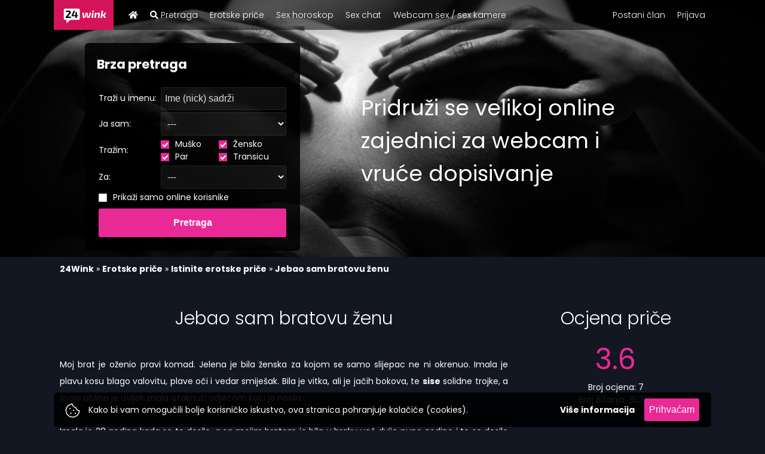

--- FILE ---
content_type: text/html; charset=UTF-8
request_url: https://www.24wink.com/erotske-price/jebao-sam-bratovu-zenu
body_size: 20420
content:
<!DOCTYPE html>
<html lang="hr">
<head>
<meta http-equiv="Content-Type" content="text/html;charset=utf-8" /><title>Jebao sam bratovu ženu - Erotske Priče</title>
<meta name="description" content="Bratova žena Jelena je moj rasna jebačica." /><link rel="shortcut icon" href="/favico.ico?v=3" />

<!--  <link rel="dns-prefetch" href="https://www.24wink.com/">-->
<link rel="dns-prefetch" href="https://fonts.googleapis.com/">


		<link rel="amphtml" href="https://www.24wink.com/hr/amp/erotska/prica/jebao-sam-bratovu-zenu">
<style>html,body{margin:0;padding:0;font-size:14px;font-family:poppins,sans-serif}body.dark{background-color:#131722;color:#fff}.sex-sel-fs_looking_for{width: calc(50% - 20px);}.dark1 .header-td-search>div{background-color:rgba(255,255,255,.2);color:#fff}.dark1 .header-td-search input[type=text],.dark1 .header-td-search select{background-color:rgba(255,255,255,.3);color:#fff}body.light{background-color:rgb(255,255,255);color:rgb(0,0,0)}a{color:rgb(255,255,255);text-decoration:none;font-weight:700}a img{border:0}h1{font-size:36px;position:relative}h5{font-size:14px;margin:10px 0}h1,h2,h3,h4,h5{font-weight:300}#main-container{width:1100px;margin:auto}#main-container-content{padding:10px}#header{height:430px;background-size:cover;font-family:'Poppins',sans-serif;background-position:50% 50%;background-repeat:no-repeat no-repeat}.header-main-table{height:350px;width:100%}.header-menu-touch{display:none}.seach-mobile-el{display:none}.header-content{margin:auto}.header-td-search{width:360px}.header-td-search h2{margin:0 0 20px}.header-td-search>div{background-color:rgba(255,255,255,.901961);padding:20px;color:rgb(0,0,0);margin-top:20px}.header-td-search>div table{width:100%}.header-td-search select,.header-td-search input[type="text"]{background-color:rgb(255,255,255);color:rgb(0,0,0)}.header-td-intro div{color:rgb(255,255,255);font-size:36px;padding:0 50px 0 100px}.header-menu{background-color:rgba(0,0,0,.701961)}#main-menu{width:1100px;margin:auto;position:relative}#main-menu ul{list-style:none;margin:0;padding:0}#main-menu ul li{display:block;float:left}#main-menu ul li a{display:block;padding:10px;font-weight:300;font-size:14px;line-height:24px}.clear{clear:both}#main-menu .h-logo{position:absolute;top:0;left:-100px}#main-menu ul.main-menu-left-links{margin-left:125px}.index-table-register{width:100%}.index-table-register-left-td{width:420px}.index-table-register-right-td{padding-left:15px}input[type="text"],input[type="password"],select{border:1px solid rgb(233,233,233);background-color:rgb(245,245,245);color:rgb(0,0,0);padding:5px;font-size:16px;box-sizing:border-box}button,input[type="submit"]{border:0;font-weight:700;font-size:16px;display:inline-block;background-color:rgb(233,41,150);padding:15px;margin:0;text-align:center;width:100%;box-sizing:border-box;color:rgb(255,255,255)!important}hr{border-right-color:rgb(238,238,238);border-bottom-color:rgb(238,238,238);border-left-color:rgb(238,238,238);border-right-style:solid;border-bottom-style:solid;border-left-style:solid;border-top-width:0;margin:20px 0}.edit-form input[type="text"],.edit-form input[type="password"],.edit-form select{width:100%}.form-title{margin:20px 0 5px}.light #main-container-content a{color:rgb(0,0,0)}.wnd-general h1,.wnd-general h2{text-align:center;font-size:30px;margin:40px 0}.wnd-general.index-pg h1,.wnd-general.index-pg h2{margin-bottom:20px}.wnd-general p.wnd-intro{text-align:center;margin:0}.wnd-general .wnd-content{padding:30px}.wnd-general .wnd-content.nopadding{padding:0}.wnd-note{text-align:center;color:rgb(119,119,119)}.wnd-teaser{text-align:center;font-weight:700}.light .wnd-general .wnd-content{-webkit-box-shadow:rgba(0,0,0,.0901961) 0 5px 20px 0;box-shadow:rgba(0,0,0,.0901961) 0 5px 20px 0}.light .wnd-general .wnd-content.noshaddow{-webkit-box-shadow:none;box-shadow:none}.wnd-content.has-ico{position:relative;margin-top:75px;padding-top:35px}.wnd-content.has-ico .webcam-ico{background-image:url(https://www.24wink.com/images/webcam.png);background-size:contain;width:64px;height:64px;position:absolute;top:-50px;left:50%;margin-left:-32px;background-repeat:no-repeat no-repeat}.wnd-image{background-size:cover;width:250px;position:relative;background-position:50% 50%}.wnd-image::after{content:'';position:absolute;width:30px;top:0;bottom:0;right:0;background-image:linear-gradient(to right,rgba(255,255,255,0) 0,rgb(255,255,255) 100%);background-position:initial initial;background-repeat:initial initial}.wnd-body{padding:20px;line-height:1.5;font-size:16px;color:rgb(119,119,119)}.wnd-body h5{font-size:16px;color:rgb(0,0,0)}.homepage-category-item{text-align:center}.homepage-category-item a{display:inline-block;margin:0 5px}.homepage-category-item a h4{margin-top:10px;margin-bottom:0}.simple-tbl{display:table;width:100%}.simple-tbl>div{display:table-cell}.homepage-profiles-container{text-align:center}.profile-box{display:inline-block;width:150px;height:180px;background-color:rgb(248,248,248);border:1px solid rgb(248,248,248);padding:4px;position:relative;margin:15px}.profile-box a{font-weight:300}.profile-image{position:relative}.profile-image img{width:100%;height:auto;display:block}.profile-image .profile-txt{position:absolute;background-color:rgba(0,0,0,.498039);color:rgb(255,255,255);text-align:center;left:0;bottom:0;right:0;padding:5px;display:none}.profile-image .profile-icons{position:absolute;color:rgb(255,255,255);text-align:center;left:0;bottom:5px;right:0}.profile-image .profile-icons span{margin:0 2px;background-color:rgba(255,255,255,.901961);width:22px;text-align:center;padding:5px;display:inline-block;border-top-left-radius:16px;border-top-right-radius:16px;border-bottom-right-radius:16px;border-bottom-left-radius:16px}.profile-image .profile-icons i{font-size:18px;line-height:22px}.profile-box h3{text-align:center;margin:8px 0;position:relative}.profile-box h3 .profile-status{display:block;width:10px;height:10px;background-color:rgb(0,217,54);position:absolute;left:0;top:50%;margin-top:-5px;border-top-left-radius:5px;border-top-right-radius:5px;border-bottom-right-radius:5px;border-bottom-left-radius:5px}.profile-box h3 .profile-status.offline{background-color:red}.story-el{width:320px;height:200px;display:inline-block;margin:15px;background-size:cover;background-color:rgb(0,0,0);background-position:50% 50%}.story-el a{position:relative;display:block;width:100%;height:200px;box-sizing:border-box;text-align:left;padding:20px;background-color:rgba(0,0,0,.701961);color:rgb(255,255,255)!important}#cookies-info-div{position:fixed;width:1100px;left:50%;margin-left:-550px;bottom:5px;background-color:rgba(0,0,0,.901961);padding:10px;text-align:center;color:rgb(255,255,255)}.flash-notif{font-size:14px;font-weight:300;z-index:999;position:fixed;background-color:rgba(255,255,255,.901961);color:rgb(0,0,0);width:400px;top:20px;left:50%;margin-left:-200px;padding:10px;-webkit-box-shadow:rgba(0,0,0,.509804) 0 0 15px 0;box-shadow:rgba(0,0,0,.509804) 0 0 15px 0}.flash-notif h3{color:rgb(0,0,0);font-size:18px;font-weight:700;text-align:center;padding:5px;margin:0 0 15px}.flash-notif div{text-align:center}.flash-notif a{color:rgb(0,0,0)}@media (max-width:1000px) and (min-width:100px){#main-container,#main-menu,.header-content{width:100%}#header{height:250px}.header-main-table{height:160px;width:100%}.header-td-search{display:none}.header-td-intro div{padding:20px}.header-menu-touch{display:block;position:absolute;top:8px;width:24px;height:24px}span.header-menu-touch{top:8px;width:auto;height:auto;right:40px;color:rgb(255,255,255);font-size:18px}.header-menu-touch-right{right:2px}.seach-mobile-el{position:absolute;z-index:2000;background-color:rgba(255,255,255,.952941);padding:10px;width:300px;left:50%;margin-left:-160px;top:80px;-webkit-box-shadow:rgba(0,0,0,.74902) 0 0 26px 0;box-shadow:rgba(0,0,0,.74902) 0 0 26px 0}.seach-mobile-el h2{position:relative;margin:0 0 10px;padding:0}.seach-mobile-el h2 .fa{position:absolute;top:5px;right:5px}#cookies-info-div{width:100%!important;left:0px!important;margin-left:0px!important}#main-menu{height:44px}.main-menu-left-links,.main-menu-right-links,.main-menu-mobile-links{position:absolute;background-color:rgba(0,0,0,.8);min-width:200px;z-index:10;display:none;padding:0px!important;top:44px!important}.main-menu-left-links li,.main-menu-right-links li,.main-menu-mobile-links li{display:block;margin:0;padding:3px 0;float:none!important}.main-menu-left-links li{left:0}.main-menu-right-links li,.main-menu-mobile-links li{text-align:left;right:0}.main-menu-mobile-links li.mnu-separator{padding:0;margin:0}.main-menu-mobile-links li.mnu-separator span{display:block;border-top-width:1px;border-top-style:solid;border-top-color:rgb(240,240,240);height:1px}.homepage-category-item a{font-size:16px!important}.profile-box h3{font-size:16px}.wnd-content{padding:3px}.wnd-general h1,.wnd-general h2{font-size:20px;margin-left:-5px;margin-right:-5px}.index-table-register,.index-table-register-tbody,.index-table-register-tr,.index-table-register-left-td,.index-table-register-right-td{display:block}.index-table-register-left-td{width:auto;display:none}.index-table-register-right-td{padding:0}.homepage-profiles-container{padding-left:0px!important}button,input[type="submit"]{font-size:16px}.edit-form input[type="text"],.edit-form input[type="password"],.edit-form select{width:100%}.flash-notif{top:50px}}@media (max-width:670px) and (min-width:100px){.story-el{width:auto;display:block}.header-td-intro div{font-size:30px}.wnd-image{width:100px}}@media (max-width:500px) and (min-width:100px){.header-main-table{height:140px;width:100%}.profile-box{margin:1px;width:120px;height:160px}.wnd-general .wnd-content{padding:0;-webkit-box-shadow:none!important;box-shadow:none!important}.story-el{margin:5px}.header-td-intro div{font-size:24px}#header{height:200px}.wnd-image{display:none!important}}</style>
<link href="/css/css-all.css?v=491997192" media="screen" rel="stylesheet" type="text/css" />

<style>
	#pbOverlay.msie{display:none;}
	#pbOverlay.msie{display:none;}
	#pbOverlay.show.msie{display:block;}
    .ui-dialog-titlebar .fa.fa-times{font-size: 20px;}
	
	
    @keyframes scaleAnimation {
        0% {transform: scale(0.9);}
        50% {transform: scale(1.1); }
        100% {transform: scale(0.9);}
    }
    .profile-box h3 .profile-status::before {
        animation: scaleAnimation 3s infinite;
    }
	
	/*.dark .header-td-search select, .dark .header-td-search input[type=text], .dark .header-td-search input[type=text]::placeholder {color: #131722 !important;}*/
</style>

<!-- 
<link rel="apple-touch-icon" sizes="57x57" href="/favico64.ico?v=3">
<link rel="apple-touch-icon" sizes="114x114" href="/favico64.ico?v=3">
<link rel="apple-touch-icon" sizes="72x72" href="/favico64.ico?v=3">
<link rel="apple-touch-icon" sizes="144x144" href="/favico64.ico?v=3">


<link rel="stylesheet" href="/css/lib/font-awesome/css/font-awesome.min.css" />
 -->
<link rel="apple-touch-icon" sizes="57x57" href="https://www.24wink.com/favico64.ico?v=3">
<link rel="apple-touch-icon" sizes="114x114" href="https://www.24wink.com/favico64.ico?v=3">
<link rel="apple-touch-icon" sizes="72x72" href="https://www.24wink.com/favico64.ico?v=3">
<link rel="apple-touch-icon" sizes="144x144" href="https://www.24wink.com/favico64.ico?v=3">






<meta name="viewport" content="width=device-width, user-scalable=no, initial-scale=1" />
<link rel="canonical" href="https://www.24wink.com/erotske-price/jebao-sam-bratovu-zenu" />
<meta name="theme-color" content="#1F2229">



<meta property="og:locale" content="hr-HR"/>
<meta property="og:site_name" content="24Wink"/>
<meta property="og:title" content="Jebao sam bratovu ženu - Erotske Priče"/>
<meta property="og:url" content="https://www.24wink.com/erotske-price/jebao-sam-bratovu-zenu"/>
<meta property="og:description" content="Bratova žena Jelena je moj rasna jebačica."/>
<meta property="og:image" content="https://www.24wink.com/images/design/price/woman-wearing-white-top-holding-smartphone-and-tablet-864994.jpg?v=1"/>

<meta name="rating" content="RTA-5042-1996-1400-1577-RTA">


<script>
	var _S_IS_CACHED = false;
	var baseUrl = "/";
	var lbaseUrl = "/hr/";
	var lsiteUrl = "https://www.24wink.com/hr/";
	var lSiteLang = "hr";
	var lSiteTitle = "Jebao sam bratovu ženu - Erotske Priče";
	
	var env = "production";
	var scriptsJsVersion = "491997192";
	var _sluID = 0;
	var _CML = 200; 

	var _b6Key = '6ozp-3EYsjUb1m5vf';

	var MSG_ARE_YOU_SURE = "Jeste li sigurni?";
	var ERR_GENERAL = "Dogodila se pokreška. Molimo probajte ponovno kroz nekoliko minuta ili nas kontaktirajte.";

	function MM_openBrWindow(theURL,winName,features) { 
		 window.open(theURL,winName,features);
	} 

	var _IS_WEBCAM_TEST_VIEW = 0;
	var _USAGNT = false;
	var _LOAD_DATA_TIMEOUT = 2000;
	var _APP_PROFILE_LOAD_FROM = "";
	var _ST_TPL_DEFAULT = "dark";
	
	var _M_INLN_S_LD = "1-";
	
		var _APP_USER_LEVEL = {"level":0,"bonus_precent":0,"progress":0,"points":0,"next_level":1,"next_level_pts":100}; 
</script>


<script type="application/ld+json">{"@context":"http:\/\/schema.org","@type":"WebSite","name":"24Wink","url":"https:\/\/24wink.com\/","logo":"https:\/\/www.24wink.com\/images\/logo.svg","potentialAction":[{"@type":"SearchAction","target":"https:\/\/www.24wink.com\/hr\/search\/?fs_name_m={search_term_string}","query-input":"required name=search_term_string"},{"@type":"SearchAction","target":"https:\/\/www.24wink.com\/erotske-price\/?search=search_term_string}","query-input":"required name=search_term_string"}]}</script>
<script type="application/ld+json">{"@context":"http:\/\/schema.org","@type":"Organization","name":"24Wink.com","url":"https:\/\/24wink.com\/","logo":"https:\/\/www.24wink.com\/images\/logo.svg","sameAs":["https:\/\/www.facebook.com\/24winkwebcamservis"]}</script>
<script type="application/ld+json">{"@context":"https:\/\/schema.org","@type":"BlogPosting","headline":"Jebao sam bratovu \u017eenu","name":"Jebao sam bratovu \u017eenu","description":"Bratova \u017eena Jelena je moj rasna jeba\u010dica.","datePublished":"2024-08-11 14:59:33","dateModified":"2024-08-11 14:59:33","articleBody":"Moj brat je o\u017eenio pravi komad. Jelena je bila \u017eenska za kojom se samo slijepac ne ni okrenuo. Imala je plavu kosu blago valovitu, plave o\u010di i vedar smije\u0161ak. Bila je vitka, ali je ja\u010dih bokova, te sise solidne trojke, a svoje obline je uvijek znala istaknuti odje\u0107om koju je nosila. \r\n\r\nImala je 28 godina kada se to desilo, a sa mojim bratom je bila u braku ve\u0107 dvije pune godine i to se desilo nekako u vrijeme njihive godi\u0161njice braka. Napravili su fe\u0161tu u vrtu svoje ku\u0107e, te su pozvali obitelj i kumove. Jelena i ja smo bili vr\u0161njaci, dok je moj buraz bio 2 godine stariji. Ja sam nekako uvijek bio u nekim bezveznim vezama, ni\u0161ta \u0161to bi trajalo du\u017ee od 3 mjeseca i uvijek bi nakon dobrih seksualnih avantura zasrao na emotivnom planu. Moj buraz i Jelena su se znali jos od faxa, a upoznali su se jo\u0161 dok je ona bila bruco\u0161ica, a on je krenuo ja tre\u0107u godinu faxa. \r\n\r\nIme\u0111u mene i Jelene je postojala neka kemija, valjda zbog godina, jer sam bio stariji od nje samo mjesec dana. Uglavnom, postali smo jako dobri prijatelji, mada meni bi bilo dra\u017ee da ima i ne\u0161to vi\u0161e izme\u0111u. S obzirom da je moj buraz radio na naftnoj platformi, a Jeleni je trebala pomo\u0107 oko priprema za godi\u0161njicu, pozvala me je da joj pomognem. Ina\u010de, moj dragi brat je do\u0161ao tek dva dana ranije prijengodi\u0161njice, a onda je bio umoran od leta iz Nigerije, pa bi dva dana odmarao, kao i obi\u010dno. \r\n\r\nI tako smo se Jelena i ja uhvatili posla. Radili se kola\u010di, pripremalo meso za ro\u0161tilj, a ja samo jo\u0161 i kosio, te popravljao \u0161to se trebalo popraviti po vrtnom namje\u0161taju i ostalom. Nije mi bio neki problem, jer sam radio kao domar u jednoj \u0161koli, a bio sam i kako ka\u017eu vje\u0161t sa rukama. I tako dva dana prije burazovog dolaska sjedili smo ona i ja u hladu ogromne tre\u0161nje koja je ve\u0107 bila prezrela, pa su i plodovi padali po podu. \r\n\r\nBio sam gol do pojasa i sav znojav, a moj mi\u0161i\u0107avi torzo i ruke su se sjajili od znoja na suncu. Vidio sam da me Jelena promatra poskrive\u0107ki, ali sam se pravio blesav, iako se vidjele da su joj bradavice napete ispod majice koju je imala na sebi bez brusa. Za razliku od mog buraza, ja sam imao ve\u0107i kurac od njega i kao klinci smo se \u010desto zezali na ra\u010dun toga, pa mi je znao govoriti da mi je sva pamet si\u0161la u kurac jer sam bio uvijek problrmati\u010dan u \u0161koli. U po\u010detku mi je to smetalo, ali kad sam kasnike otkrio \u010dari seksa i shvatio da cure obo\u017eavaju moj veliki kurac nisam vi\u0161e smatrao to kao uvredu. Izgleda da je tako ne\u0161to kopkalo Jelenu jer je odjenom upitala:\r\n\r\n-\u010cuj Tom, jesi ti jo\u0161 uvijek sa \u017danom? \r\n-Ne, ve\u0107 dva mjeseca nemam neku curu ili i\u0161ta sli\u010dno tome. -rekao sam i nakesio se prema njoj, pa upitao:\r\n-A za\u0161to to tebe mu\u010di ? \r\n-Ma ni\u0161, samo sam se pitala sa kim \u0107e\u0161 ove godine do\u0107i na na\u0161u godi\u0161njicu. -rekla je nevino se nasmije\u0161iv\u0161i, pa sam ju gledao malo ispod oka i rekao:\r\n-Ne\u0161to tebe mu\u010di, garant.. . -rekao sam i otpio pivo iz oro\u0161ene limenke da se malo, rashladim. \r\n\r\nMalo je zujala sa pogledom po dvori\u0161tu, a onda smo nastavili razgovor i malo po malo do\u0161li na temu seksa, pa ju je interesiralo kako mi uspijeva zasrati svaku vezu. Objasnio sam joj da kad bi samo seks bio u pitanju da bi bilo sve ok, ali kad su u pitanju emocije da svaku put zaserem. Odmahnula je rukom i rekla da ne vjeruje da ba\u0161 mogu biti savr\u0161en u seksu, te da ne vjeruje da imam ve\u0107eg od njenog mu\u017ea. Vrag kakav sam bio, samo sam ustao i otkop\u010dao hla\u010de i spustio ih zajedno sa ga\u0107ama, a da se nije uspjela ni pobuniti. \r\n\r\nSad je gledala otvorenih usta u moj kurac koji se polukrut klatio ispred njenih o\u010diju. Pogledao sam je upitno i vidio da su joj bradavice ozbiljno napete i opasno prijete da probiju majicu. Ustala je sa stolice kao hipnotizirana i pri\u0161la mi, te me pogledala u o\u010di i.. .. \r\n\r\nNastavam u idu\u0107oj pri\u010di.. . ;)","author":{"@type":"Person","name":"Mladi djavo"},"publisher":{"@type":"Organization","name":"24Wink.com","url":"https:\/\/24wink.com\/","logo":{"@type":"ImageObject","url":"https:\/\/www.24wink.com\/images\/logo.svg","width":"88","height":"44"},"sameAs":["https:\/\/www.facebook.com\/24winkwebcamservis"]},"mainEntityOfPage":{"@type":"WebPage","@id":"https:\/\/24wink.com\/erotske-price\/jebao-sam-bratovu-zenu"},"aggregateRating":{"@type":"AggregateRating","ratingValue":3.600000000000000088817841970012523233890533447265625,"ratingCount":7,"bestRating":5}}</script>




</head>
<body class="mx-body dark ">
<div id="snow"></div>
<div id="fb-root"></div>

<div id="header" style="background-image:url('https://www.24wink.com/images/design/header/dark-women.jpg?v=3');">
	<div class="header-menu">
		<div id="main-menu">
		
			<a class="h-logo displ-m-mnu" href="/hr/"><img src="https://www.24wink.com/images/logo.svg" title="24Wink" alt="24Wink" width="88" height="44"/></a>
			
						
			 <!--  <img class="header-menu-touch header-menu-touch-right" src="/icons/header-menu.png" onclick="$('.main-menu-mobile-links').fadeToggle();"/>
			-->
			<button class="header-menu-touch header-menu-touch-right hamburger-menu displ-m-mnu" onclick="_invMobileMenuBtnClick(this)" >
              <svg width="40" height="30" viewBox="0 0 100 100">
                <path class="hamburger-line hamburger-line1" d="M 20,29.000046 H 80.000231 C 80.000231,29.000046 94.498839,28.817352 94.532987,66.711331 94.543142,77.980673 90.966081,81.670246 85.259173,81.668997 79.552261,81.667751 75.000211,74.999942 75.000211,74.999942 L 25.000021,25.000058" />
                <path class="hamburger-line hamburger-line2" d="M 20,50 H 80" />
                <path class="hamburger-line hamburger-line3" d="M 20,70.999954 H 80.000231 C 80.000231,70.999954 94.498839,71.182648 94.532987,33.288669 94.543142,22.019327 90.966081,18.329754 85.259173,18.331003 79.552261,18.332249 75.000211,25.000058 75.000211,25.000058 L 25.000021,74.999942" />
              </svg>
            </button>
			<!--  
			<span class="header-menu-touch header-menu-touch-right displ-m-mnu"><i class="fa fa-search" onclick="$('.seach-mobile-el').fadeToggle();"></i></span>
			-->
			<ul class="mobile-left-links displ-m-mnu">
				<li class="">
					<a href="javascript:;" onclick="$('.seach-mobile-el').fadeToggle();">
						<i class="fal fa-search"></i>
						
					</a>
					<span class="badge"></span>
				</li>
				
							</ul>
			
			<ul class="main-menu-left-links">
				<li>
					<a href="/hr/" title="Početna stranica"><i class="fas fa-home"></i></a>
					<span></span>
				</li>

                
				
				<li>

					<a href="/hr/search"><i class="fas fa-search"></i> Pretraga</a>
					<span></span>
				</li>
		
								<li>
					<a href="/erotske-price">Erotske priče</a>
					<span></span>
				</li>
                <li>
                    <a href="/sex-horoskop">Sex horoskop</a>
                    <span></span>
                </li>
    				        				<li>
        					<a href="/hr/sex-chat">Sex chat</a>
        					<span></span>
        				</li>
        				<li>
        					<a href="/hr/webcam-sex-chat">Webcam sex / sex kamere</a>
        					<span></span>
        				</li>
    												<!--  
				<li>
					<a href="/hr/info/contact">Kontakt</a>
					<span></span>
				</li>-->
			</ul>
			
						
			<ul class="main-menu-right-links" style="position: absolute; right:0px; top: 0px">
								<li>
					<a href="/hr/register">Postani član</a>
					<span></span>
				</li>
				<li>
					<a href="/hr/login" style="border-right: none;">Prijava</a>
					<span></span>
				</li>
				<!-- 
				<li>
					<a href="javascript:fbLogin();"><img src="/images/fb-login.png" width="67" height="22"/></a></li> -->
							</ul>
			
			<!-- mobile links -->
			<ul id="mobile-menu" class="main-menu-mobile-links" style="">
                				<li>
					
					<a href="/hr/search">
                        <i class="fal fa-search"></i> &nbsp;
                        Pretraga                    </a>
					<span></span>
				</li>
                <li>
                    <a href="/sex-horoskop">
                        <i class="fad fa-stars"></i> &nbsp;
                        Sex horoskop                    </a>
                    <span></span>
                </li>
                <li>
                    <a href="/hr/quiz/list">
                        <i class="fas fa-star-exclamation"></i>
                        Sex kvizovi                    </a>
                    <span></span>
                </li>

		
								
				<li>
					<a href="/erotske-price">
                        <i class="fas fa-grin-hearts"></i> &nbsp;
                        Erotske priče
                    </a>
					<span></span>
				</li>
				<li>
					<a href="/hr/sex-chat">
                        <i class="fas fa-comments"></i> &nbsp;
                        Sex chat
                    </a>
					<span></span>
				</li>
				<li>
					<a href="/hr/webcam-sex-chat">
                        <i class="far fa-video"></i> &nbsp;
                        Webcam sex / sex kamere
                    </a>
					<span></span>
				</li>
				
				<li class="mnu-separator"><span></span></li>
				
									<li>
						<a href="/hr/register">Postani član</a>
						<span></span>
					</li>
					<li>
						<a href="/hr/login" style="border-right: none;">Prijava</a>
						<span></span>
					</li>
					<!-- 
					<li>
						<a href="javascript:fbLogin();"><img src="/images/fb-login.png" width="67" height="22"/></a>
					</li> -->
							</ul>
			
			<div class="clear"></div>
		</div>
	</div>

		<div class="header-content">
		<table class="header-main-table  cellspacing="0" cellpadding="0">
			<tr>
				<!--  
				<td class="header-td-logo" >
					<div class="header-logo-container">
						<a href="/hr/">
							<img src="/images/logo.png" alt="24Wink" title="24Wink"/>
						</a>
					</div>
					
				</td>-->
				<td class="header-td-search">
                                            <div>
                            <h2 style="">Brza pretraga</h2>
                            <form id="fld_348" method="get" action="/hr/search">
<table>
	<tr>
		<td width="100">
			Traži u imenu: 
		</td>
		<td>
			
<input type="text" name="fs_name" id="fs_name" value="" style="width:100%" placeholder="Ime (nick) sadrži" />		</td>
	</tr>
	<tr>
		<td width="100">
			Ja sam: 
		</td>
		<td>
			
<select name="fs_sex" id="fs_sex" style="width:100%">
    <option value="0" label="---">---</option>
    <option value="m" label="Muškarac">Muškarac</option>
    <option value="f" label="Žena">Žena</option>
    <option value="c" label="Par">Par</option>
    <option value="t" label="Transica">Transica</option>
</select>		</td>
	</tr>
	<tr>
		<td>
			Tražim: 
		</td>
		<td>
			
<input type="hidden" name="fs_looking_for" value="m,f,c,t" id="fs_looking_for" />			
            <div style='display: inline-block; ' class='sex-sel-fs_looking_for'>
                
                <label class="custom-checkbox">
                <input type="checkbox" class="fs_looking_for fs_looking_for-m" id="fs_looking_for-m" name="fs_looking_forcsl[]" value="m" /> 
                <span class="checkmark"></span>
                Muško
                </label>
            </div> &nbsp; 
            <div style='display: inline-block; ' class='sex-sel-fs_looking_for'>
                
                <label class="custom-checkbox">
                <input type="checkbox" class="fs_looking_for fs_looking_for-f" id="fs_looking_for-f" name="fs_looking_forcsl[]" value="f" /> 
                <span class="checkmark"></span>
                Žensko
                </label>
            </div> &nbsp; 
            <div style='display: inline-block; ' class='sex-sel-fs_looking_for'>
                
                <label class="custom-checkbox">
                <input type="checkbox" class="fs_looking_for fs_looking_for-c" id="fs_looking_for-c" name="fs_looking_forcsl[]" value="c" /> 
                <span class="checkmark"></span>
                Par
                </label>
            </div> &nbsp; 
            <div style='display: inline-block; ' class='sex-sel-fs_looking_for'>
                
                <label class="custom-checkbox">
                <input type="checkbox" class="fs_looking_for fs_looking_for-t" id="fs_looking_for-t" name="fs_looking_forcsl[]" value="t" /> 
                <span class="checkmark"></span>
                Transicu
                </label>
            </div> &nbsp; 
        <script>
            document.addEventListener("DOMContentLoaded", function(){
                var slc = $("#fs_looking_for").val();
                slc = slc.split(",");
                for(var k in slc){
                    $(".fs_looking_for-"+slc[k]).prop("checked", true);
                }
        
                $(".fs_looking_for").change(function(){
                    var $p = $(this).closest("form");
                    var cls = ".fs_looking_for-"+$(this).attr("value");
                    $(cls).prop("checked", $(this).prop("checked"));
                    var sel = [];
                    $(".fs_looking_for:checked", $p).each(function(){
                        if(!sel.includes($(this).attr("value")))  sel.push($(this).attr("value"));
                    });
                    sel = sel.join(",");
                    if(sel == "" || sel == "b") sel = "m,f,c,t";
                    $("#fs_looking_for").val(sel);
                });
            });
        </script>
		</td>
	</tr>
	<tr>
		<td>
			Za: 
		</td>
		<td>
			
<select name="fs_for" id="fs_for" style="width:100%">
    <option value="0" label="---">---</option>
    <option value="chat" label="Dopisivanje">Dopisivanje</option>
    <option value="call" label="Razgovor">Razgovor</option>
    <option value="video_call" label="Video razgovor">Video razgovor</option>
</select>		</td>
	</tr>
	<tr>
		<td colspan="2" align="left" >

			<label class="custom-checkbox">
                
<input type="hidden" name="fs_online_only" value="0" /><input type="checkbox" name="fs_online_only" id="fs_online_only" value="1" />                <span class="checkmark"></span>
                Prikaži samo online korisnike            </label>
		</td>
	</tr>
	<tr>
		<td colspan="2" align="right" style="padding-top:5px;">
			<input type="submit" value="Pretraga" />
		</td>
	</tr>
</table>

</form>                        </div>
                    				</td>
				<td class="header-td-intro" valign="middle">
					<div>
												Pridruži se velikoj online zajednici za webcam i vruće dopisivanje
											</div>
				</td>
			</tr>
		</table>
	</div>
		
	
    </div>

<div class="seach-mobile-el">
	<h2 style="">
		Brza pretraga		<i class="fa fa-times" onclick="$('.seach-mobile-el').fadeOut();"></i>
	</h2>
	<form id="fld_905" method="get" action="/hr/search">
<table>
	<tr>
		<td width="100">
			Traži u imenu: 
		</td>
		<td>
			
<input type="text" name="fs_name_m" id="fs_name_m" value="" style="width:100%" placeholder="Ime (nick) sadrži" />		</td>
	</tr>
	<tr>
		<td width="100">
			Ja sam: 
		</td>
		<td>
			
<select name="fs_sex_m" id="fs_sex_m" style="width:100%">
    <option value="0" label="---">---</option>
    <option value="m" label="Muškarac">Muškarac</option>
    <option value="f" label="Žena">Žena</option>
    <option value="c" label="Par">Par</option>
    <option value="t" label="Transica">Transica</option>
</select>		</td>
	</tr>
	<tr>
		<td>
			Tražim: 
		</td>
		<td>
			
<input type="hidden" name="fs_looking_for_m" value="m,f,c,t" id="fs_looking_for_m" />			
            <div style='display: inline-block; ' class='sex-sel-fs_looking_for_m'>
                
                <label class="custom-checkbox">
                <input type="checkbox" class="fs_looking_for_m fs_looking_for_m-m" id="fs_looking_for_m-m" name="fs_looking_for_mcsl[]" value="m" /> 
                <span class="checkmark"></span>
                Muško
                </label>
            </div> &nbsp; 
            <div style='display: inline-block; ' class='sex-sel-fs_looking_for_m'>
                
                <label class="custom-checkbox">
                <input type="checkbox" class="fs_looking_for_m fs_looking_for_m-f" id="fs_looking_for_m-f" name="fs_looking_for_mcsl[]" value="f" /> 
                <span class="checkmark"></span>
                Žensko
                </label>
            </div> &nbsp; 
            <div style='display: inline-block; ' class='sex-sel-fs_looking_for_m'>
                
                <label class="custom-checkbox">
                <input type="checkbox" class="fs_looking_for_m fs_looking_for_m-c" id="fs_looking_for_m-c" name="fs_looking_for_mcsl[]" value="c" /> 
                <span class="checkmark"></span>
                Par
                </label>
            </div> &nbsp; 
            <div style='display: inline-block; ' class='sex-sel-fs_looking_for_m'>
                
                <label class="custom-checkbox">
                <input type="checkbox" class="fs_looking_for_m fs_looking_for_m-t" id="fs_looking_for_m-t" name="fs_looking_for_mcsl[]" value="t" /> 
                <span class="checkmark"></span>
                Transicu
                </label>
            </div> &nbsp; 
        <script>
            document.addEventListener("DOMContentLoaded", function(){
                var slc = $("#fs_looking_for_m").val();
                slc = slc.split(",");
                for(var k in slc){
                    $(".fs_looking_for_m-"+slc[k]).prop("checked", true);
                }
        
                $(".fs_looking_for_m").change(function(){
                    var $p = $(this).closest("form");
                    var cls = ".fs_looking_for_m-"+$(this).attr("value");
                    $(cls).prop("checked", $(this).prop("checked"));
                    var sel = [];
                    $(".fs_looking_for_m:checked", $p).each(function(){
                        if(!sel.includes($(this).attr("value")))  sel.push($(this).attr("value"));
                    });
                    sel = sel.join(",");
                    if(sel == "" || sel == "b") sel = "m,f,c,t";
                    $("#fs_looking_for_m").val(sel);
                });
            });
        </script>
		</td>
	</tr>
	<tr>
		<td>
			Za: 
		</td>
		<td>
			
<select name="fs_for_m" id="fs_for_m" style="width:100%">
    <option value="0" label="---">---</option>
    <option value="chat" label="Dopisivanje">Dopisivanje</option>
    <option value="call" label="Razgovor">Razgovor</option>
    <option value="video_call" label="Video razgovor">Video razgovor</option>
</select>		</td>
	</tr>
	<tr>
		<td colspan="2" align="left" >
            <label class="custom-checkbox">
                
<input type="hidden" name="fs_online_only_m" value="0" /><input type="checkbox" name="fs_online_only_m" id="fs_online_only_m" value="1" />                <span class="checkmark"></span>
                Prikaži samo online korisnike            </label>
		</td>
	</tr>
	<tr>
		<td colspan="2" align="right" style="padding-top:5px;">
			<input type="submit" value="Pretraga" />
		</td>
	</tr>
</table>

</form></div>




			<script src="https://www.24wink.com/js/js-all.js?v=491997192" ></script>
	
<div id="main-container">
	<div id="main-container-content">

        
		<div class="breadcrumbs"><span class=""><strong>24Wink</strong></span> &raquo; <a href="/erotske-price" class=""><strong>Erotske priče</strong></a> &raquo; <a href="/porno-price/istinite" class=""><strong>Istinite erotske priče</strong></a> &raquo; <a href="/erotske-price/jebao-sam-bratovu-zenu" class="last-crumb"><strong>Jebao sam bratovu ženu</strong></a></div>		
<div class="wnd-general">
		<div class="simple-tbl tbl-prica">
		<!-- CONTENT -->
		<div class="cont">
			<h1 style="margin-top: 10px;">
        		Jebao sam bratovu ženu        		        	</h1>
    		
    		<div style="line-height:28px; max-width: 800px; margin: auto auto; text-align: justify; ">
    			Moj brat je oženio pravi komad. Jelena je bila ženska za kojom se samo slijepac ne ni okrenuo. Imala je plavu kosu blago valovitu, plave oči i vedar smiješak. Bila je vitka, ali je jačih bokova, te <a href="https://www.24wink.com/hr/search/?fs_category=big-tits">sise</a> solidne trojke, a svoje obline je uvijek znala istaknuti odjećom koju je nosila. <br />
<br />
Imala je 28 godina kada se to desilo, a sa mojim bratom je bila u braku već dvije pune godine i to se desilo nekako u vrijeme njihive godišnjice braka. Napravili su feštu u vrtu svoje kuće, te su pozvali obitelj i kumove. Jelena i ja smo bili vršnjaci, dok je moj buraz bio 2 godine stariji. Ja sam nekako uvijek bio u nekim bezveznim vezama, ništa što bi trajalo duže od 3 mjeseca i uvijek bi nakon dobrih seksualnih avantura zasrao na emotivnom planu. Moj buraz i Jelena su se znali jos od faxa, a upoznali su se još dok je ona bila brucošica, a on je krenuo ja treću godinu faxa. <br />
<br /><div class="homepage-profiles-container prica-profiles"><h3 style="margin: 0; padding: 10px 0px 20px 0px;">Online dopisivanje i erotske ispovijesti i doživljaji s našim članovima?</h3>
<div class="profile-box " id="profile-box-154881" data-id="154881">
	<div class="profile-image " data-vid="">
					<a class="mvid-a" alt="anica33" title="anica33" href="/hr/search/details/?id=154881">
				
															<img width="180" height="180" class="lazy" src="/images/lazy-placeholder.jpg" data-src="/profile-img/img-0-1457353758.jpg?w=200&h=200&c=1" alt="anica33" title="anica33"/>
							
										
			<span class="profile-txt">
									Online Dopisivanje							</span>
			<span class="profile-icons">
									<span style="color:#00B22D;"><i class="fa fa-commenting" title="S ovim članom se možete dopisivati"></i></span>
															</span>

            		</a>
		
		<h3>
    		<a href="/hr/search/details/?id=154881">
    			<span class="profile-status online"></span> anica33    		</a>
    	</h3>
	</div>
	
</div>
<div class="profile-box " id="profile-box-153901" data-id="153901">
	<div class="profile-image " data-vid="">
					<a class="mvid-a" alt="Darija" title="Darija" href="/hr/search/details/?id=153901">
				
															<img width="180" height="180" class="lazy" src="/images/lazy-placeholder.jpg" data-src="/profile-img/img-66480-1508494417.jpg?w=200&h=200&c=1" alt="Darija" title="Darija"/>
							
										
			<span class="profile-txt">
									Online Dopisivanje							</span>
			<span class="profile-icons">
									<span style="color:#00B22D;"><i class="fa fa-commenting" title="S ovim članom se možete dopisivati"></i></span>
															</span>

            		</a>
		
		<h3>
    		<a href="/hr/search/details/?id=153901">
    			<span class="profile-status online"></span> Darija    		</a>
    	</h3>
	</div>
	
</div>
<div class="profile-box " id="profile-box-224555" data-id="224555">
	<div class="profile-image " data-vid="">
					<a class="mvid-a" alt="Klaudija" title="Klaudija" href="/hr/search/details/?id=224555">
				
															<img width="180" height="180" class="lazy" src="/images/lazy-placeholder.jpg" data-src="/profile-img/img-224555-1768036756.jpg?w=200&h=200&c=1" alt="Klaudija" title="Klaudija"/>
							
										
			<span class="profile-txt">
									Online Dopisivanje							</span>
			<span class="profile-icons">
									<span style="color:#00B22D;"><i class="fa fa-commenting" title="S ovim članom se možete dopisivati"></i></span>
															</span>

            		</a>
		
		<h3>
    		<a href="/hr/search/details/?id=224555">
    			<span class="profile-status online"></span> Klaudija    		</a>
    	</h3>
	</div>
	
</div>
<div class="profile-box " id="profile-box-157122" data-id="157122">
	<div class="profile-image " data-vid="">
					<a class="mvid-a" alt="Lili" title="Lili" href="/hr/search/details/?id=157122">
				
															<img width="180" height="180" class="lazy" src="/images/lazy-placeholder.jpg" data-src="/profile-img/img-157122-1645104929.jpg?w=200&h=200&c=1" alt="Lili" title="Lili"/>
							
										
			<span class="profile-txt">
									Online Dopisivanje							</span>
			<span class="profile-icons">
									<span style="color:#00B22D;"><i class="fa fa-commenting" title="S ovim članom se možete dopisivati"></i></span>
															</span>

            		</a>
		
		<h3>
    		<a href="/hr/search/details/?id=157122">
    			<span class="profile-status online"></span> Lili    		</a>
    	</h3>
	</div>
	
</div>
<div class="profile-box " id="profile-box-224557" data-id="224557">
	<div class="profile-image " data-vid="">
					<a class="mvid-a" alt="Maria" title="Maria" href="/hr/search/details/?id=224557">
				
															<img width="180" height="180" class="lazy" src="/images/lazy-placeholder.jpg" data-src="/profile-img/img-224557-1768369209.png?w=200&h=200&c=1" alt="Maria" title="Maria"/>
							
										
			<span class="profile-txt">
									Online Dopisivanje							</span>
			<span class="profile-icons">
									<span style="color:#00B22D;"><i class="fa fa-commenting" title="S ovim članom se možete dopisivati"></i></span>
															</span>

            		</a>
		
		<h3>
    		<a href="/hr/search/details/?id=224557">
    			<span class="profile-status online"></span> Maria    		</a>
    	</h3>
	</div>
	
</div>
<div class="profile-box " id="profile-box-153902" data-id="153902">
	<div class="profile-image " data-vid="">
					<a class="mvid-a" alt="Nina" title="Nina" href="/hr/search/details/?id=153902">
				
															<img width="180" height="180" class="lazy" src="/images/lazy-placeholder.jpg" data-src="/profile-img/img-0-1493966752.jpg?w=200&h=200&c=1" alt="Nina" title="Nina"/>
							
										
			<span class="profile-txt">
									Online Dopisivanje							</span>
			<span class="profile-icons">
									<span style="color:#00B22D;"><i class="fa fa-commenting" title="S ovim članom se možete dopisivati"></i></span>
															</span>

            		</a>
		
		<h3>
    		<a href="/hr/search/details/?id=153902">
    			<span class="profile-status online"></span> Nina    		</a>
    	</h3>
	</div>
	
</div><div style='clear: both;'></div></div>
Imeđu mene i Jelene je postojala neka kemija, valjda zbog godina, jer sam bio stariji od nje samo mjesec dana. Uglavnom, postali smo jako dobri prijatelji, mada meni bi bilo draže da ima i nešto više između. S obzirom da je moj buraz radio na naftnoj platformi, a Jeleni je trebala pomoć oko priprema za godišnjicu, pozvala me je da joj pomognem. Inače, moj dragi brat je došao tek dva dana ranije prijengodišnjice, a onda je bio umoran od leta iz Nigerije, pa bi dva dana odmarao, kao i obično. <br />
<br />
I tako smo se Jelena i ja uhvatili posla. Radili se kolači, pripremalo meso za roštilj, a ja samo još i kosio, te popravljao što se trebalo popraviti po vrtnom namještaju i ostalom. Nije mi bio neki problem, jer sam radio kao domar u jednoj školi, a bio sam i kako kažu vješt sa rukama. I tako dva dana prije burazovog dolaska sjedili smo ona i ja u hladu ogromne trešnje koja je već bila prezrela, pa su i plodovi padali po podu. <br />
<br />
Bio sam gol do pojasa i sav znojav, a moj mišićavi torzo i ruke su se sjajili od znoja na suncu. Vidio sam da me Jelena promatra poskrivećki, ali sam se pravio blesav, iako se vidjele da su joj bradavice napete ispod majice koju je imala na sebi bez brusa. Za razliku od mog buraza, ja sam imao veći kurac od njega i kao klinci smo se često zezali na račun toga, pa mi je znao govoriti da mi je sva pamet sišla u kurac jer sam bio uvijek problrmatičan u školi. U početku mi je to smetalo, ali kad sam kasnike otkrio čari seksa i shvatio da cure obožavaju moj veliki kurac nisam više smatrao to kao uvredu. Izgleda da je tako nešto kopkalo Jelenu jer je odjenom upitala:<br />
<br />
-Čuj Tom, jesi ti još uvijek sa Žanom? <br />
-Ne, već dva mjeseca nemam neku curu ili išta slično tome. -rekao sam i nakesio se prema njoj, pa upitao:<br />
-A zašto to tebe muči ? <br />
-Ma niš, samo sam se pitala sa kim ćeš ove godine doći na našu godišnjicu. -rekla je nevino se nasmiješivši, pa sam ju gledao malo ispod oka i rekao:<br />
-Nešto tebe muči, garant.. . -rekao sam i otpio pivo iz orošene limenke da se malo, rashladim. <br />
<br />
Malo je zujala sa pogledom po dvorištu, a onda smo nastavili razgovor i malo po malo došli na temu seksa, pa ju je interesiralo kako mi uspijeva zasrati svaku vezu. Objasnio sam joj da kad bi samo seks bio u pitanju da bi bilo sve ok, ali kad su u pitanju emocije da svaku put zaserem. Odmahnula je rukom i rekla da ne vjeruje da baš mogu biti savršen u seksu, te da ne vjeruje da imam većeg od njenog muža. Vrag kakav sam bio, samo sam ustao i otkopčao hlače i spustio ih zajedno sa gaćama, a da se nije uspjela ni pobuniti. <br />
<br />
Sad je gledala otvorenih usta u moj kurac koji se polukrut klatio ispred njenih očiju. Pogledao sam je upitno i vidio da su joj bradavice ozbiljno napete i opasno prijete da probiju majicu. Ustala je sa stolice kao hipnotizirana i prišla mi, te me pogledala u oči i.. .. <br />
<br />
Nastavam u idućoj priči.. . ;)    		</div>
    		
    		<div style="text-align:center; margin-top: 40px;">
        		<a class="btn-simple" href="/erotske-price" style="line-height: 35px;">Erotske priče</a>
        	</div>
        	
        	<div style="height:10px;"></div>

            <div class="wnd-general">
            	<h2>Još Erotskih priča?</h2>
            	
            	<div style="font-size:medium; text-align: center; font-size:22px;">
            		<ul class="erotske-cat">
            			            			<li>
            			<a href="/porno-price/ciganke"><h3>Ciganke</h3></a>
            			</li>
            			            			<li>
            			<a href="/porno-price/cistacice"><h3>Čistačice</h3></a>
            			</li>
            			            			<li>
            			<a href="/porno-price/cuckold-hotwife"><h3>Cuckold / Hotwife</h3></a>
            			</li>
            			            			<li>
            			<a href="/porno-price/gay"><h3>Gay erotske priče</h3></a>
            			</li>
            			            			<li>
            			<a href="/porno-price/glory-hole"><h3>Glory Hole</h3></a>
            			</li>
            			            			<li>
            			<a href="/porno-price/grupni-sex"><h3>Grupni sex</h3></a>
            			</li>
            			            			<li>
            			<a href="/porno-price/hotel"><h3>Hotel - erotske ispovijesti</h3></a>
            			</li>
            			            			<li>
            			<a href="/porno-price/istinite"><h3>Istinite erotske priče</h3></a>
            			</li>
            			            			<li>
            			<a href="/porno-price/kratke"><h3>Kratke erotske priče</h3></a>
            			</li>
            			            			<li>
            			<a href="/porno-price/ljetne-avanture"><h3>Ljetne avanture</h3></a>
            			</li>
            			            			<li>
            			<a href="/porno-price/matorke"><h3>Matorke</h3></a>
            			</li>
            			            			<li>
            			<a href="/porno-price/medicinske-sestre"><h3>Medicinske sestre</h3></a>
            			</li>
            			            			<li>
            			<a href="/porno-price/mlade-cure-18-22"><h3>Mlade cure (18-22)</h3></a>
            			</li>
            			            			<li>
            			<a href="/porno-price/online-upoznavanje"><h3>Online upoznavanje</h3></a>
            			</li>
            			            			<li>
            			<a href="/porno-price/party"><h3>Party - zabava</h3></a>
            			</li>
            			            			<li>
            			<a href="/porno-price/perverzne"><h3>Perverzne porno priče</h3></a>
            			</li>
            			            			<li>
            			<a href="/porno-price/sef-sefica"><h3>Šef / šefica</h3></a>
            			</li>
            			            			<li>
            			<a href="/porno-price/sex-chat-dopisivanje"><h3>Sex chat / dopisivanje</h3></a>
            			</li>
            			            			<li>
            			<a href="/porno-price/sex-kamera-webcam-sex"><h3>Sex kamera / webcam sex</h3></a>
            			</li>
            			            			<li>
            			<a href="/porno-price/studentice"><h3>Studentice</h3></a>
            			</li>
            			            			<li>
            			<a href="/porno-price/susjeda"><h3>Susjeda / susjed</h3></a>
            			</li>
            			            			<li>
            			<a href="/porno-price/tajnica"><h3>Tajnica</h3></a>
            			</li>
            			            			<li>
            			<a href="/porno-price/trojka"><h3>Trojka</h3></a>
            			</li>
            			            			<li>
            			<a href="/porno-price/tude-zene"><h3>Tuđe žene</h3></a>
            			</li>
            			            			<li>
            			<a href="/porno-price/uciteljica"><h3>Učiteljica</h3></a>
            			</li>
            			            			<li>
            			<a href="/porno-price/velike-sise"><h3>Velike sise</h3></a>
            			</li>
            			            			<li>
            			<a href="/porno-price/zimske-avanture"><h3>Zimske avanture</h3></a>
            			</li>
            			            		</ul>
            	</div>
            	
            	<div class="wnd-content nopadding noshaddow" style="margin-top: 20px;">
            		<div style="text-align:center;">
            			            			            			            				<div class="story-el lazybg" style="background-image: url('/images/lazy-placeholder.jpg');" data-bgimg="/images/design/price/sexy_girl.jpg">
            			            				<a href="/erotske-price/spermusa-sa-24wink">
            					<div>
            						<h3>Spermuša sa 24wink</h3>
            						<p>
            							Istinita priča o iskustvu sa podebnom ženom sa stranice 24wink            						</p>
            						<i class="fa fa-angle-right"></i>
            					</div>
            				</a>
            			</div>
            			            			            			            				<div class="story-el lazybg" style="background-image: url('/images/lazy-placeholder.jpg');" data-bgimg="/images/design/price/man-and-woman-lying-on-bed-1450155.jpg">
            			            				<a href="/erotske-price/prvo-mmf-iskustvo">
            					<div>
            						<h3>Prvo mmf iskustvo</h3>
            						<p>
            							Uvijek sam znao da želim nešto više u seksu, onaj it faktor. I to sam tek pronasao preko stranice za upoznavanje u jedome iskusnome paru!            						</p>
            						<i class="fa fa-angle-right"></i>
            					</div>
            				</a>
            			</div>
            			            			            			            				<div class="story-el lazybg" style="background-image: url('/images/lazy-placeholder.jpg');" data-bgimg="/images/design/price/secretary.jpg">
            			            				<a href="/erotske-price/znala-je-dobiti-sto-hoce">
            					<div>
            						<h3>Znala je dobiti što hoće</h3>
            						<p>
            							Moja žena, prilično svjesna sebe, znala je iskoristiti svoje čari i dobiti što želi i kad želi, a ja sam to obožavao.            						</p>
            						<i class="fa fa-angle-right"></i>
            					</div>
            				</a>
            			</div>
            			            			            			            				<div class="story-el lazybg" style="background-image: url('/images/lazy-placeholder.jpg');" data-bgimg="/images/design/price/attractive-beach-beautiful-745125.jpg">
            			            				<a href="/erotske-price/nezasitna-ljubavnica">
            					<div>
            						<h3>Nezasitna ljubavnica</h3>
            						<p>
            							Napaljena ljubavnica i nadtavak naših vrućih avantura            						</p>
            						<i class="fa fa-angle-right"></i>
            					</div>
            				</a>
            			</div>
            			            			            			            				<div class="story-el lazybg" style="background-image: url('/images/lazy-placeholder.jpg');" data-bgimg="/images/design/price/people-dancing-inside-building-801863.jpg">
            			            				<a href="/erotske-price/varanje-cure-sa-kolegicom">
            					<div>
            						<h3>Varanje cure sa kolegicom</h3>
            						<p>
            							Starija kolegica me iskorištava kako bi dobila ono što želi. Nemoguće se oduprijeti takvoj ženi            						</p>
            						<i class="fa fa-angle-right"></i>
            					</div>
            				</a>
            			</div>
            			            			            			            				<div class="story-el lazybg" style="background-image: url('/images/lazy-placeholder.jpg');" data-bgimg="/images/design/price/man-and-woman-lying-on-bed-1450155.jpg">
            			            				<a href="/erotske-price/rodendan_-1.-dio">
            					<div>
            						<h3>Rođendan, 1. Dio</h3>
            						<p>
            							Svađa nakon rodendana otkriva duboke seksualne tenzije izmedu mene i curine frendice            						</p>
            						<i class="fa fa-angle-right"></i>
            					</div>
            				</a>
            			</div>
            			            			<div style="clear:both;"></div>
            		</div>
            	</div>
            	
            </div>
		</div>
		
		<!-- SIDEBAR -->
		<div class="info" id="nfo-div-rt">

			<h3 class="titl" style="margin-top: 10px;">Ocjena priče</h3>
			<span class="rate" >
				        			3.6        					</span>

                        <div style="text-align: center;">
                Broj ocjena: 7            </div>
            
            <div style="text-align: center;">
                Broj čitanja: 35229            </div>



        	                    	        		            	<h3 class="titl">Autor priče</h3>
            	    			<div class="profile-details-img">
    				<img style="display: block; width:250px; height:auto; margin: auto auto; margin-top: 25px;" width="250" height="250" src="/images/default/profile-default.png" alt="Mladi djavo" title="Mladi djavo" style="width:300px; height: auto; " width="250" height="250"/>
    				<span class="profile-details-status-ntf offline"></span>
    			</div>
    			
    			<a class="author-nm" href="/hr/search/details/?id=108237">Mladi djavo</a>
			
								<div class="profile-details-text" style="text-align: left;">
					<table style="width:100%;">
						<tr>
							<td style="width: 120px; text-align: right; padding-right: 5px;">
								Ja sam:
							</td>
							<td>
								Muško							</td>
						</tr>
						<tr>
							<td style="width: 120px; text-align: right; padding-right: 5px;">
								Tražim:
							</td>
							<td>
																Ženu							</td>
						</tr>
						
												
												
												
												
												
												
												
						
					</table>
					
					<div style="text-align:center; margin-top: 10px;">
                		<a class="btn-simple" href="/hr/search/details/?id=108237" style="line-height: 35px;">Moj profil</a>
						&nbsp;
                		<a class="btn-simple" href="/hr/index/pretraga-erotskih-prica/?user_id=108237" style="line-height: 35px;">Moje priče</a>
                	</div>
				</div>
						
        	
        	<div style="text-align:center; ">
        	    <h3 class="titl">Vruće dopisivanje</h3>
                <div class="profiles-container">
                                            
<div class="profile-box " id="profile-box-154881" data-id="154881">
	<div class="profile-image " data-vid="">
					<a class="mvid-a" alt="anica33" title="anica33" href="/hr/search/details/?id=154881">
				
															<img width="180" height="180" class="lazy" src="/images/lazy-placeholder.jpg" data-src="/profile-img/img-0-1457353758.jpg?w=200&h=200&c=1" alt="anica33" title="anica33"/>
							
										
			<span class="profile-txt">
									Online Dopisivanje							</span>
			<span class="profile-icons">
									<span style="color:#00B22D;"><i class="fa fa-commenting" title="S ovim članom se možete dopisivati"></i></span>
															</span>

            		</a>
		
		<h3>
    		<a href="/hr/search/details/?id=154881">
    			<span class="profile-status online"></span> anica33    		</a>
    	</h3>
	</div>
	
</div>                                            
<div class="profile-box " id="profile-box-153901" data-id="153901">
	<div class="profile-image " data-vid="">
					<a class="mvid-a" alt="Darija" title="Darija" href="/hr/search/details/?id=153901">
				
															<img width="180" height="180" class="lazy" src="/images/lazy-placeholder.jpg" data-src="/profile-img/img-66480-1508494417.jpg?w=200&h=200&c=1" alt="Darija" title="Darija"/>
							
										
			<span class="profile-txt">
									Online Dopisivanje							</span>
			<span class="profile-icons">
									<span style="color:#00B22D;"><i class="fa fa-commenting" title="S ovim članom se možete dopisivati"></i></span>
															</span>

            		</a>
		
		<h3>
    		<a href="/hr/search/details/?id=153901">
    			<span class="profile-status online"></span> Darija    		</a>
    	</h3>
	</div>
	
</div>                                            
<div class="profile-box " id="profile-box-224555" data-id="224555">
	<div class="profile-image " data-vid="">
					<a class="mvid-a" alt="Klaudija" title="Klaudija" href="/hr/search/details/?id=224555">
				
															<img width="180" height="180" class="lazy" src="/images/lazy-placeholder.jpg" data-src="/profile-img/img-224555-1768036756.jpg?w=200&h=200&c=1" alt="Klaudija" title="Klaudija"/>
							
										
			<span class="profile-txt">
									Online Dopisivanje							</span>
			<span class="profile-icons">
									<span style="color:#00B22D;"><i class="fa fa-commenting" title="S ovim članom se možete dopisivati"></i></span>
															</span>

            		</a>
		
		<h3>
    		<a href="/hr/search/details/?id=224555">
    			<span class="profile-status online"></span> Klaudija    		</a>
    	</h3>
	</div>
	
</div>                                            
<div class="profile-box " id="profile-box-157122" data-id="157122">
	<div class="profile-image " data-vid="">
					<a class="mvid-a" alt="Lili" title="Lili" href="/hr/search/details/?id=157122">
				
															<img width="180" height="180" class="lazy" src="/images/lazy-placeholder.jpg" data-src="/profile-img/img-157122-1645104929.jpg?w=200&h=200&c=1" alt="Lili" title="Lili"/>
							
										
			<span class="profile-txt">
									Online Dopisivanje							</span>
			<span class="profile-icons">
									<span style="color:#00B22D;"><i class="fa fa-commenting" title="S ovim članom se možete dopisivati"></i></span>
															</span>

            		</a>
		
		<h3>
    		<a href="/hr/search/details/?id=157122">
    			<span class="profile-status online"></span> Lili    		</a>
    	</h3>
	</div>
	
</div>                                            
<div class="profile-box " id="profile-box-224557" data-id="224557">
	<div class="profile-image " data-vid="">
					<a class="mvid-a" alt="Maria" title="Maria" href="/hr/search/details/?id=224557">
				
															<img width="180" height="180" class="lazy" src="/images/lazy-placeholder.jpg" data-src="/profile-img/img-224557-1768369209.png?w=200&h=200&c=1" alt="Maria" title="Maria"/>
							
										
			<span class="profile-txt">
									Online Dopisivanje							</span>
			<span class="profile-icons">
									<span style="color:#00B22D;"><i class="fa fa-commenting" title="S ovim članom se možete dopisivati"></i></span>
															</span>

            		</a>
		
		<h3>
    		<a href="/hr/search/details/?id=224557">
    			<span class="profile-status online"></span> Maria    		</a>
    	</h3>
	</div>
	
</div>                                            
<div class="profile-box " id="profile-box-153902" data-id="153902">
	<div class="profile-image " data-vid="">
					<a class="mvid-a" alt="Nina" title="Nina" href="/hr/search/details/?id=153902">
				
															<img width="180" height="180" class="lazy" src="/images/lazy-placeholder.jpg" data-src="/profile-img/img-0-1493966752.jpg?w=200&h=200&c=1" alt="Nina" title="Nina"/>
							
										
			<span class="profile-txt">
									Online Dopisivanje							</span>
			<span class="profile-icons">
									<span style="color:#00B22D;"><i class="fa fa-commenting" title="S ovim članom se možete dopisivati"></i></span>
															</span>

            		</a>
		
		<h3>
    		<a href="/hr/search/details/?id=153902">
    			<span class="profile-status online"></span> Nina    		</a>
    	</h3>
	</div>
	
</div>                                            
<div class="profile-box " id="profile-box-224559" data-id="224559">
	<div class="profile-image " data-vid="">
					<a class="mvid-a" alt="Nina" title="Nina" href="/hr/search/details/?id=224559">
				
															<img width="180" height="180" class="lazy" src="/images/lazy-placeholder.jpg" data-src="/profile-img/img-224559-1768145858.jpg?w=200&h=200&c=1" alt="Nina" title="Nina"/>
							
										
			<span class="profile-txt">
									Online Dopisivanje							</span>
			<span class="profile-icons">
									<span style="color:#00B22D;"><i class="fa fa-commenting" title="S ovim članom se možete dopisivati"></i></span>
															</span>

            		</a>
		
		<h3>
    		<a href="/hr/search/details/?id=224559">
    			<span class="profile-status online"></span> Nina    		</a>
    	</h3>
	</div>
	
</div>                                            
<div class="profile-box " id="profile-box-154882" data-id="154882">
	<div class="profile-image " data-vid="">
					<a class="mvid-a" alt="sexy555" title="sexy555" href="/hr/search/details/?id=154882">
				
															<img width="180" height="180" class="lazy" src="/images/lazy-placeholder.jpg" data-src="/profile-img/img-0-1457612938.jpg?w=200&h=200&c=1" alt="sexy555" title="sexy555"/>
							
										
			<span class="profile-txt">
									Online Dopisivanje							</span>
			<span class="profile-icons">
									<span style="color:#00B22D;"><i class="fa fa-commenting" title="S ovim članom se možete dopisivati"></i></span>
															</span>

            		</a>
		
		<h3>
    		<a href="/hr/search/details/?id=154882">
    			<span class="profile-status online"></span> sexy555    		</a>
    	</h3>
	</div>
	
</div>                                            
<div class="profile-box " id="profile-box-153911" data-id="153911">
	<div class="profile-image " data-vid="">
					<a class="mvid-a" alt="Vanja" title="Vanja" href="/hr/search/details/?id=153911">
				
															<img width="180" height="180" class="lazy" src="/images/lazy-placeholder.jpg" data-src="/profile-img/img-0-1481810452.jpg?w=200&h=200&c=1" alt="Vanja" title="Vanja"/>
							
										
			<span class="profile-txt">
									Online Dopisivanje							</span>
			<span class="profile-icons">
									<span style="color:#00B22D;"><i class="fa fa-commenting" title="S ovim članom se možete dopisivati"></i></span>
															</span>

            		</a>
		
		<h3>
    		<a href="/hr/search/details/?id=153911">
    			<span class="profile-status online"></span> Vanja    		</a>
    	</h3>
	</div>
	
</div>                                            
<div class="profile-box " id="profile-box-224561" data-id="224561">
	<div class="profile-image " data-vid="">
					<a class="mvid-a" alt="Zorica" title="Zorica" href="/hr/search/details/?id=224561">
				
															<img width="180" height="180" class="lazy" src="/images/lazy-placeholder.jpg" data-src="/profile-img/img-224561-1768280298.png?w=200&h=200&c=1" alt="Zorica" title="Zorica"/>
							
										
			<span class="profile-txt">
									Online Dopisivanje							</span>
			<span class="profile-icons">
									<span style="color:#00B22D;"><i class="fa fa-commenting" title="S ovim članom se možete dopisivati"></i></span>
															</span>

            		</a>
		
		<h3>
    		<a href="/hr/search/details/?id=224561">
    			<span class="profile-status online"></span> Zorica    		</a>
    	</h3>
	</div>
	
</div>                                            
<div class="profile-box " id="profile-box-164004" data-id="164004">
	<div class="profile-image " data-vid="">
					<a class="mvid-a" alt="curka20" title="curka20" href="/hr/search/details/?id=164004">
				
															<img width="180" height="180" class="lazy" src="/images/lazy-placeholder.jpg" data-src="/profile-img/img-90904-1521200036.jpg?w=200&h=200&c=1" alt="curka20" title="curka20"/>
							
										
			<span class="profile-txt">
									Online Dopisivanje							</span>
			<span class="profile-icons">
									<span style="color:#00B22D;"><i class="fa fa-commenting" title="S ovim članom se možete dopisivati"></i></span>
															</span>

            		</a>
		
		<h3>
    		<a href="/hr/search/details/?id=164004">
    			<span class="profile-status online"></span> curka20    		</a>
    	</h3>
	</div>
	
</div>                                            
<div class="profile-box " id="profile-box-157426" data-id="157426">
	<div class="profile-image " data-vid="">
					<a class="mvid-a" alt="Dia" title="Dia" href="/hr/search/details/?id=157426">
				
															<img width="180" height="180" class="lazy" src="/images/lazy-placeholder.jpg" data-src="/profile-img/img-0-1645700908.jpg?w=200&h=200&c=1" alt="Dia" title="Dia"/>
							
										
			<span class="profile-txt">
									Online Dopisivanje							</span>
			<span class="profile-icons">
									<span style="color:#00B22D;"><i class="fa fa-commenting" title="S ovim članom se možete dopisivati"></i></span>
															</span>

            		</a>
		
		<h3>
    		<a href="/hr/search/details/?id=157426">
    			<span class="profile-status online"></span> Dia    		</a>
    	</h3>
	</div>
	
</div>                                    </div>
			</div>
			
			<div style="clear:both;"></div>
			<div style="text-align:center; margin-top: 40px;">
        		<a class="btn-simple" href="/hr/sex-chat" style="line-height: 35px;">Sex Chat</a>
        	</div>
			
		</div>
	</div>
	<div class="wnd-spacer"></div>
</div>


<button type="buton" onclick="_showRate();" class="floating-mobile"><i class="far fa-star"></i> <span>3.6</span></button>

<div style="height:10px;"></div>
<style>
    .erotske-cat{list-style: none; margin: 0; padding: 0; text-align: center; }
    .erotske-cat li{display: inline-block; width: 300px;}
    .erotske-cat li a{display: block; color: #E92996 !important;}
    .erotske-cat li a h3{padding: 2px 0px; margin: 0; font-size: 13px; font-weight: bold;}
</style>
<script>
	_APP_PROFILE_LOAD_TIMEOUT_FOCUSED = 60000;
	_LOAD_DATA_TIMEOUT = 10000;

	$('body').bind('copy paste cut',function(e) {
	    e.preventDefault(); return false; 
	});
	
	function _showRate()
	{
		$('html, body').animate({
        	scrollTop: $("#nfo-div-rt").offset().top
    	}, 500);
	}


	if(_S_IS_CACHED){
		$.ajax({
			   type: 'POST',
			   url: lbaseUrl + "ax/story-open?t=" + new Date().getTime() + "&susrid=" + _sluID ,
			   data: {
				   id: 3252			   },
			   success: function(responseStr, textStatus){
				  
			   },
			   error: function (XMLHttpRequest, textStatus, errorThrown) {
				   
			   }
		  });
	}
</script>	</div>
</div><!-- .content -->


<div id="cookies-info-div" style="">
	<p>
		<i class="fal fa-cookie-bite"></i> 
		Kako bi vam omogućili bolje korisničko iskustvo, ova stranica pohranjuje kolačiće (cookies). 	</p>
	
	<div class="cc-btns">
    	<a href="/hr/info/cookies">Više informacija</a>
    	&nbsp;&nbsp;
    	<button onclick="approveCookies();" style="width:auto; ">Prihvaćam</button>
	</div>
	
</div>
<script type="text/javascript">
	function approveCookies()
	{
		$("#cookies-info-div").fadeOut();
		setCookie("cookie_confirm_ntf1",1,30);
	}

	if(getCookie("cookie_confirm_ntf1") == 1){
		$("#cookies-info-div").hide();
    }
</script>













<div class="footer">
	<div class="footer-inner">
		<table width="100%">
			<tr>
				<td width="20%" valign="top">
					<a class="footer-logo" href="/"><img src="/images/logo.svg" width="100" height="50"/></a>
				</td>
				<td width="20%" valign="top">
					<h3 style="margin-top:0px;">Izbornik</h3>
					
					<a href="/hr/">Početna</a>
					<br/>
					<a href="/hr/search">Pretraga profila</a>
					<br/>
					<a href="/erotske-price">Erotske Priče</a>
					<br/>
                    <a href="/sex-horoskop">Sex Horoskop</a>
                    <br/>
					<a href="/hr/sex-chat">Sex chat</a>
					<br/>
					<a href="/hr/webcam-sex-chat">Webcam sex / sex kamere</a>
					
					<br/>
					<a href="/hr/quiz/list">Sex Kvizovi</a>
                    <br/>
                    <a href="/hr/info/contact">Kontakt</a>

                </td>
				
				<td width="20%" valign="top">
					<h3 style="margin-top:0px;">Informacije</h3>

					<!--  <a href="/hr/info/about">O nama</a>
					<br/>-->
					<a href="/hr/info/services">O uslugama</a>
					<br/>
					<a href="/hr/info/conditions">Uvjeti korištenja</a>
					<br/>
					<a href="/hr/info/privacy-policy">Polica privatnosti</a>
					<br/>
					<a href="/hr/info/security">Zaštita podataka</a>
					<br/>
					<a href="/hr/info/reklamacije">Reklamacije</a>
					<br/>
					<a href="/hr/info/faq">Česta Pitanja</a>
					
				</td>
				
				
				
				<td width="20%" valign="top">
										<h3 style="margin-top:0px;">Tehnička podrška</h3>
					<a href="/hr/index/webcam-test">Problemi sa kamerom</a>
									</td>
				
				<td width="20%" valign="top">
					<div style="text-align:right;">
						<a href="https://www.facebook.com/24winkwebcamservis" target="_blank">
							<i class="fa fa-facebook-square" style="font-size:20px;"></i>
						</a>
						
					</div>
				</td>
			</tr>
		</table>

		<div style="text-align: center; margin-top: 20px; font-size: 12px;">
			<i>Mlađima od 18 godina zabranjeno je pregledavanje stranice i svih njenih dijelova.
				<br/><a href="/hr/info/conditions/?section=18usc">18 U.S.C. 2257 Record-Keeping Requirements</a>
				<br/>Invictum j.d.o.o, Makse Kuntarića 44, 34000 Požega.

                <br/><br/>
                <strong>Upozorenje o sadržaju</strong>
                <br/>
                24wink.com koristi oznaku "Ograničeno na odrasle" (RTA) kako bi omogućio bolje filtriranje sadržaja za roditeljske kontrole.
                Zaštitite svoju djecu od sadržaja za odrasle i blokirajte pristup ovoj stranici pomoću roditeljskih kontrola.
                <br/>
                <a href="https://rtalabel.org/?content=validate&id=&rating=RTA-5042-1996-1400-1577-RTA" target="_blank">
                    <img src="/images/rta.svg" style="width: 80px;"/>
                </a>

				
				
			</i></div>

	</div>
</div>

<!--
<script src="https://www.gstatic.com/firebasejs/5.8.2/firebase-app.js"></script>
<script src="https://www.gstatic.com/firebasejs/5.8.2/firebase-auth.js"></script>
<script src="https://www.gstatic.com/firebasejs/5.8.2/firebase-messaging.js"></script>
-->

<script type="module">
    import { initializeApp } from "https://www.gstatic.com/firebasejs/11.2.0/firebase-app.js";
    import { getMessaging, getToken, onMessage } from "https://www.gstatic.com/firebasejs/11.2.0/firebase-messaging.js";
    import { getFirestore, collection, addDoc, setDoc, doc, where, query, onSnapshot   } from "https://www.gstatic.com/firebasejs/11.2.0/firebase-firestore.js";

    // Firebase konfiguracija
    const firebaseConfig = {
        apiKey: "AIzaSyBLpX9UHmfbNclKhUQvbGMTU-x50ld_hZo",
        authDomain: "wink-653b0.firebaseapp.com",
        databaseURL: "https://wink-653b0.firebaseio.com",
        projectId: "wink-653b0",
        storageBucket: "wink-653b0.appspot.com",
        messagingSenderId: "750972023442",
        appId: "1:750972023442:web:d3ae067f1293f707f46c4b"
    };

    // Inicijalizacija Firebase-a
    const firebaseApp = initializeApp(firebaseConfig);
    const messaging = getMessaging(firebaseApp);
    const db = getFirestore(firebaseApp);

    window.firebaseApp = firebaseApp;
    window.db = db;
    window.messaging = messaging;
    window.firestore = { collection, doc, setDoc, where, query, onSnapshot   };

    // Registracija Service Workera
    if ('serviceWorker' in navigator) {
        navigator.serviceWorker.register('/firebase-messaging-sw2.js')
            .then((registration) => {
                console.log('✅ Service Worker registriran:', registration);
            })
            .catch((error) => {
                console.log('❌ Greška pri registraciji Service Workera:', error);
            });
    }

    // Funkcija za spremanje FCM tokena u Firestore
    const saveTokenToFirestore = async (token) => {
        if (!token) return;

        try {
            /*await setDoc(doc(db, "fcm_tokens", token), {
                token: token,
                timestamp: new Date()
            });
            console.log("✅ Token spremljen u Firestore:", token);*/
            invictumPush.setToken(token);
        } catch (error) {
            console.error("❌ Greška pri spremanju tokena u Firestore:", error);
        }
    };

    // Dohvaćanje FCM tokena i spremanje u Firestore
    const requestNotificationPermission = async () => {
        try {
            const permission = await Notification.requestPermission();
            if (permission === 'granted') {
                console.log('✅ Dozvola za obavijesti odobrena.');

                // Dohvati token za trenutnog korisnika
                const token = await getToken(messaging, {
                    vapidKey: "BEYRwpy_SmkBRqLJqFbk_UTmvH81YzdOJ1b2Ipn4PAQr9hHm0gd45hy5LqjF3lAYkSdP7iYdHH07hD2i_k9CfxA"
                });

                if (token) {
                    console.log("✅ FCM Token:", token);
                    await saveTokenToFirestore(token); // Spremaj token u Firestore
                } else {
                    console.log("❌ Nije moguće dobiti FCM token.");
                }
            } else {
                console.log('❌ Dozvola za obavijesti nije odobrena.');
            }
        } catch (error) {
            console.error('❌ Greška pri dohvaćanju FCM tokena:', error);
        }
    };

    // Slušanje dolaznih poruka dok je aplikacija otvorena
    onMessage(messaging, (payload) => {
        console.log("📩 Primljena poruka u fokusu:", payload);
        //alert(`🔔 Nova poruka: ${payload.notification?.title}`);
    });

    // Pokreni proces traženja dozvole za obavijesti i spremanja tokena
    requestNotificationPermission();

</script>


<script src="/js/parts/push-init.js?v=491997192"></script>
<script src="/js/parts/firebase/main.js?v=1" ></script>




	        <!-- Google tag (gtag.js) -->
        <script async src="https://www.googletagmanager.com/gtag/js?id=G-T3K1FXVD4W"></script>
        <script>
            window.dataLayer = window.dataLayer || [];
            function gtag(){dataLayer.push(arguments);}
            gtag('js', new Date());

            gtag('config', 'G-T3K1FXVD4W');
        </script>
	

<script type="text/javascript">
	_M_INLN_S_LD += "f6-";
	var _EMOTICONS = {"laugh":"default\/laugh.gif","wink":"default\/wink.gif","chuckle":"default\/chuckle.gif","blushing":"default\/blushing.gif","kiss":"default\/kiss.gif","inlove":"default\/inlove.gif","hug":"default\/hug.gif","hi":"default\/hi.gif","p":"default\/p.gif","thinking":"default\/thinking.gif","sweating":"default\/sweating.gif","crying":"default\/crying.gif","angry":"default\/angry.gif","sad":"default\/sad.gif","sleepy":"default\/sleepy.gif","love":"default\/love.gif","brokenheart":"default\/brokenheart.gif","y":"default\/y.gif","n":"default\/n.gif","sun":"default\/sun.gif","party":"default\/party.gif","gift":"default\/gift.gif","music":"default\/music.gif","drink":"default\/drink.gif","ass":"default\/ass.gif","poza-69":"sex-poze\/poza-69.png","poza-lizanje":"sex-poze\/poza-lizanje.png","poza-ljuljanje":"sex-poze\/poza-ljuljanje.png","poza-misionarska":"sex-poze\/poza-misionarska.png","poza-ona-gore":"sex-poze\/poza-ona-gore.png","poza-ona-gore-2":"sex-poze\/poza-ona-gore-2.png","poza-ona-gore-3":"sex-poze\/poza-ona-gore-3.png","poza-pusenje":"sex-poze\/poza-pusenje.png","poza-s-guza":"sex-poze\/poza-s-guza.png","poza-s-guza2":"sex-poze\/poza-s-guza2.png","biserna-ogrlica":"nakit\/biserna-ogrlica.png","dijamant":"nakit\/dijamant.png","kruna":"nakit\/kruna.png","narukvica":"nakit\/narukvica.png","poklon-nausnice":"nakit\/poklon-nausnice.png","poklon-ogrlica":"nakit\/poklon-ogrlica.png","poklon-prsten":"nakit\/poklon-prsten.png","privjesak-dolar":"nakit\/privjesak-dolar.png","privjesak-kljuc":"nakit\/privjesak-kljuc.png","privjesak-kriz":"nakit\/privjesak-kriz.png","privjesak-srce":"nakit\/privjesak-srce.png","privjesak-zvijezda":"nakit\/privjesak-zvijezda.png","provjesak-zub":"nakit\/provjesak-zub.png","prsten":"nakit\/prsten.png","tiara":"nakit\/tiara.png","zlatni-sat":"nakit\/zlatni-sat.png","baboon":"zivotinje\/baboon.png","bubamara":"zivotinje\/bubamara.png","dabar":"zivotinje\/dabar.png","dragonfly":"zivotinje\/dragonfly.png","dupin":"zivotinje\/dupin.png","golub":"zivotinje\/golub.png","hijena":"zivotinje\/hijena.png","jelen":"zivotinje\/jelen.png","jez":"zivotinje\/jez.png","klokan":"zivotinje\/klokan.png","koala":"zivotinje\/koala.png","konj":"zivotinje\/konj.png","koza":"zivotinje\/koza.png","krava":"zivotinje\/krava.png","krokodil":"zivotinje\/krokodil.png","kukac":"zivotinje\/kukac.png","kuna":"zivotinje\/kuna.png","lav":"zivotinje\/lav.png","lemur":"zivotinje\/lemur.png","leptir":"zivotinje\/leptir.png","liama":"zivotinje\/liama.png","lisica":"zivotinje\/lisica.png","los":"zivotinje\/los.png","maca":"zivotinje\/maca.png","majmun":"zivotinje\/majmun.png","medvjed":"zivotinje\/medvjed.png","mravojed":"zivotinje\/mravojed.png","muha":"zivotinje\/muha.png","nilski-konj":"zivotinje\/nilski-konj.png","orao":"zivotinje\/orao.png","pas":"zivotinje\/pas.png","patka":"zivotinje\/patka.png","pcela":"zivotinje\/pcela.png","rak":"zivotinje\/rak.png","slon":"zivotinje\/slon.png","tigar":"zivotinje\/tigar.png","vepar":"zivotinje\/vepar.png","vjeverica":"zivotinje\/vjeverica.png","vuk":"zivotinje\/vuk.png","zaba":"zivotinje\/zaba.png","zamorac":"zivotinje\/zamorac.png","zirafa":"zivotinje\/zirafa.png","zlatna-ribica":"zivotinje\/zlatna-ribica.png","sladoled-3kugle":"sladoled\/sladoled-3kugle.png","sladoled-aparat":"sladoled\/sladoled-aparat.png","sladoled-biskvit":"sladoled\/sladoled-biskvit.png","sladoled-kornet":"sladoled\/sladoled-kornet.png","sladoled-kornet2":"sladoled\/sladoled-kornet2.png","sladoled-kugla":"sladoled\/sladoled-kugla.png","sladoled-stapic":"sladoled\/sladoled-stapic.png","sladoled-stapic2":"sladoled\/sladoled-stapic2.png","sladoled-stapic3":"sladoled\/sladoled-stapic3.png","sladoled-stapic4":"sladoled\/sladoled-stapic4.png","sladoled-u-posudi":"sladoled\/sladoled-u-posudi.png"}; 
	$(document).ready(function(){
		$("#main-container").css("min-height", ($( window ).height() - 170) + "px");

		if($('.ttipster').length > 0){
			try{
				$('.ttipster').tooltipster({theme: 'tooltipster-punk'});
			}catch(e){
			}
		}
		

		if(!hasFlashEnabled()){
			$("#flash-notif").fadeIn();
		}
	
		_VIDEO_CHAT_APP_TYPE = "webrtc2";
				
		if(_VIDEO_CHAT_APP_TYPE == "webrtc"){
			_camInit();
			_camChatInit(_b6Key);
		}else if(_VIDEO_CHAT_APP_TYPE == "webrtc2"){
			_camInit();
		}

		if(_VIDEO_CHAT_APP_TYPE != "webrtc2"){
			$("#video-chat-app .wnd-controls").remove();
		}

		/*$('img').bind('contextmenu', function(e){ return false;}); */
	});

	setTimeout(function(){
		$("#sys-info-messages").fadeOut();
	}, 5000);

	

	$(document).on("keydown", function(e){
		if($(e.target).hasClass("mx-body")){
			if(e.keyCode == 40){
				$(document).scrollTop($(document).scrollTop()+30);
			}else if(e.keyCode == 38){
				$(document).scrollTop($(document).scrollTop()-30);
			}
		}
	});

		/* Initialize Firebase*/
	var config = {
	    apiKey: "AIzaSyBLpX9UHmfbNclKhUQvbGMTU-x50ld_hZo",
	    authDomain: "wink-653b0.firebaseapp.com",
	    databaseURL: "https://wink-653b0.firebaseio.com",
	    projectId: "wink-653b0",
	    storageBucket: "wink-653b0.appspot.com",
	    messagingSenderId: "750972023442",
        appId: "1:750972023442:web:d3ae067f1293f707f46c4b"
	};
    var messaging = null;
    try{
        firebase.initializeApp(config);
        messaging = firebase.messaging();

        messaging.onMessage(function(payload) {
            console.log('Message received. ', payload);

            /*var $ntf = jQuery("#operateri-pn-msg");
            jQuery("h3", $ntf).html(payload.notification.title + "<i class=\'fal fa-times\' onclick=\"jQuery(\'#operateri-pn-msg\').hide();\"></i>");
            jQuery(".body", $ntf).html(payload.notification.body);
            jQuery("a", $ntf).attr("href", payload.notification.click_action);
            jQuery(".img", $ntf).css("background-image", "url(" + payload.notification.icon + ")");
                $ntf.fadeIn();*/
        });
    }catch (e){
        var messaging = {
            usePublicVapidKey: function(key){
                console.log("VAPID key set to: " + key);
            },
            requestPermission: function(){
                console.log("Request permission");
            },
        };
    }




	var db = null;
	try{
		db = firebase.firestore();
	}catch(e){}

    try{
        invictumPush.init(_OPERATERI_PN_VAPID_KEY);
                        jQuery(document).ready(function(){

            invictumPush.initOnDocLoad = true;
            invictumPush.saveType = "guest";
            if(window.navigator.userAgent.indexOf(" Edg/") < 0){
                invictumPush.requestPermission();
            }
        });
            }catch (e){
        console.log("Error: " + e);
    }


	
	document.addEventListener("DOMContentLoaded", function() {
		  let lazyImages = [].slice.call(document.querySelectorAll("img.lazy"));
		  let lazyBgs = [].slice.call(document.querySelectorAll(".lazybg"));
		  let active = false;

		  const lazyLoad = function() {
		    if (active === false) {
		      active = true;

		      setTimeout(function() {
		        lazyImages.forEach(function(lazyImage) {
		          if ((lazyImage.getBoundingClientRect().top <= window.innerHeight && lazyImage.getBoundingClientRect().bottom >= 0) && getComputedStyle(lazyImage).display !== "none") {
		            lazyImage.src = lazyImage.dataset.src;
		            lazyImage.classList.remove("lazy");

		            lazyImages = lazyImages.filter(function(image) {
		              return image !== lazyImage;
		            });

		            if (lazyImages.length === 0 && lazyBgs.length === 0) {
		              document.removeEventListener("scroll", lazyLoad);
		              window.removeEventListener("resize", lazyLoad);
		              window.removeEventListener("orientationchange", lazyLoad);
		              console.log("IDE");
		            }
		          }
		        });


		        lazyBgs.forEach(function(lazyImage) {
			          if ((lazyImage.getBoundingClientRect().top <= window.innerHeight && lazyImage.getBoundingClientRect().bottom >= 0) && getComputedStyle(lazyImage).display !== "none") {
				          console.log(lazyImage);
				          console.log($(lazyImage).attr("data-bgimg"));
				        $(lazyImage).css("background-image", "url(" + $(lazyImage).attr("data-bgimg") + ")");
			            lazyImage.classList.remove("lazy");

			            lazyBgs = lazyBgs.filter(function(image) {
			              return image !== lazyImage;
			            });

			            if (lazyBgs.length === 0 && lazyImages.length === 0) {
			              document.removeEventListener("scroll", lazyLoad);
			              window.removeEventListener("resize", lazyLoad);
			              window.removeEventListener("orientationchange", lazyLoad);
			            }
			          }
			        });

		        active = false;
		      }, 200);
		    }
		  };

		  document.addEventListener("scroll", lazyLoad);
		  window.addEventListener("resize", lazyLoad);
		  window.addEventListener("orientationchange", lazyLoad);
		  lazyLoad();
		});
		_M_INLN_S_LD += "f6e-";
</script>







<!--  <link rel="stylesheet" href="/css/lib/font-awesome/css/font-awesome.min.css" media="all" defer/> -->
<link rel="stylesheet" href="/css/lib/fontawesome-pro-5.15.2-web/css/all.min.css" media="all" defer/>
<link rel="stylesheet" href="/css/lib/fontawesome-pro-5.15.2-web/css/v4-shims.min.css" media="all" defer/>

<link href="https://fonts.googleapis.com/css?family=Open+Sans:300,400,600,700|Poppins:300,400,600,700" rel="stylesheet" media="all" defer/>
<link href="https://fonts.googleapis.com/css2?family=Poppins:ital,wght@0,100;0,400;0,500;0,700;0,800;1,400&display=swap" rel="stylesheet" defer>

<link href="https://www.24wink.com/css/animate.css?v=260186142" media="screen" rel="stylesheet" type="text/css" />

<script>
    	_M_INLN_S_LD += "f8-";
    var $_GET = [];
    window.location.href.replace(/[?&]+([^=&]+)=([^&]*)/gi,function(a,name,value){$_GET[name]=value;});

    if(typeof($_GET["utm_source"]) != "undefined"){
    	setCookie("utm_source", $_GET["utm_source"], 30);
    	
    }
    if(typeof($_GET["mrefid"]) != "undefined"){
    	setCookie("mrefid", $_GET["mrefid"], 30);
    	setCookie("utm_source", "referral", 30);
    }

    if(getCookie("age_info1") == "yes"){
		//$("#age-notif").hide();
    }
    
    var _DOC_LOAD_TS = new Date().getTime();
    
    
    var _DOC_LAST_CLICK_CLS = "";
    var _DOC_LAST_CLICK_ID = "";
    $(document).bind("mousedown", function(e){
    	_DOC_LAST_CLICK_CLS  = $(e.target).attr("class");
    	_DOC_LAST_CLICK_ID =  $(e.target).attr("id");
    });
    
    var hasLoggedOnce = false;
    window.onerror = function (eventOrMessage, url, lineNumber, colNumber, error) {
    	console.log(eventOrMessage, url, lineNumber, colNumber, error);
        if (hasLoggedOnce || !eventOrMessage) {
            return;
        }
        hasLoggedOnce = true;
        if (typeof eventOrMessage !== 'string') {
            error = eventOrMessage.error;
            url = eventOrMessage.filename || eventOrMessage.fileName;
            lineNumber = eventOrMessage.lineno || eventOrMessage.lineNumber;
            colNumber = eventOrMessage.colno || eventOrMessage.columnNumber;
            eventOrMessage = eventOrMessage.message || eventOrMessage.name || error.message || error.name;
        }
        if (error && error.stack) {
            eventOrMessage = [eventOrMessage, '; Stack: ', error.stack, '.'].join('');
        }
        var jsFile = (/[^/]+\.js/i.exec(url || '') || [])[0] || 'inlineScriptOrDynamicEvalCode',
            stack = [eventOrMessage, ' Occurred in ', jsFile, ':', lineNumber || '?', ':', colNumber || '?'].join('');
    
        stack = document.location.href + " : " + stack.replace(/https?\:\/\/[^/]+/gi, '');
        
        var timeDiff = (new Date().getTime() - _DOC_LOAD_TS) / 1000;
        stack += " [CLICK: #"+_DOC_LAST_CLICK_ID+", ."+_DOC_LAST_CLICK_CLS+"] [TIMEDIFF: "+timeDiff+"] [F: "+_M_INLN_S_LD+"]";
        stack += " .====.";
        if(stack.indexOf("inlineScriptOrDynamicEvalCode") < 0){
        	new Image().src = '/hr/error/js?stack=' + encodeURIComponent(stack);
        }
    }
    
    $(document).ajaxError(function myErrorHandler(event, xhr, ajaxOptions, thrownError) {
    	if(thrownError == "abort") return;
      	if(hasLoggedOnce){
      		return;
      	}
      	hasLoggedOnce = true;
      	
      	var url = ajaxOptions.url;
      	var data = ajaxOptions.data;
      	
      	var resp = "UND";
      	try{
      		resp = xhr.responseText;
      	}catch(e){
      		resp = "TC - " + e.toString();
      	}
      	
      	resp += ", S=" + xhr.status + ", ST:" + xhr.statusText;
		if(xhr.status != 0){
			var stack = "AJAX: " + url + " [" + data + "] - err: " + thrownError + ", resp: " + resp + " .====.";
      		new Image().src = '/hr/error/js?stack=' + encodeURIComponent(stack);
		}
      	
    });
    _M_INLN_S_LD += "f8e-";
    
        var _MCFDPP_EVTS = 1;
    var _MCFDPP_EVTS_R = new Date().getTime();
    $(document).bind("touchstart mousedown keydown", function(){_MCFDPP_EVTS ++; });


    var $profilesWithVideo = null;
    var profileActiveVid = -1;
    var lastProfileActiveVid = -1;
    jQuery(document).ready(function(){
        $profilesWithVideo = jQuery(".profile-image.has-vid.init-vid a.mvid-a div");
        if($profilesWithVideo.length > 0){
            profileActiveVid = Math.floor(Math.random() * $profilesWithVideo.length) - 1;


            var $el = jQuery($profilesWithVideo[profileActiveVid + 1]);
            var el = $el[0];
            if (!isElementInViewport(el)) {
                profileActiveVid = -1;

                for(var k in $profilesWithVideo){
                    if(isNaN(k)) continue;
                    var $el = jQuery($profilesWithVideo[k]);
                    var el = $el[0];
                    if (isElementInViewport(el)) {
                        profileActiveVid = k;
                        break;
                    }
                }
            }

            profileVideoPlayNext();
        }
    });

    function profileVideoPlayNext()
    {
        profileActiveVid ++;
        if(profileActiveVid >= $profilesWithVideo.length){
            profileActiveVid = 0;
        }
        var $el = jQuery($profilesWithVideo[profileActiveVid]);
        var el = $el[0];
        if (!isElementInViewport(el)) {
            for(var k in $profilesWithVideo){
                if(isNaN(k)) continue;
                var $el = jQuery($profilesWithVideo[k]);
                var el = $el[0];
                if (isElementInViewport(el)) {
                    profileActiveVid = k;
                    break;
                }
            }
        }

        

        if(profileActiveVid === lastProfileActiveVid){
            profileActiveVid = lastProfileActiveVid;
            setTimeout(profileVideoPlayNext, 3000);
            return;
        }


        jQuery(".profile-image.has-vid.init-vid video").remove();
        var src = $el.closest('.init-vid').attr("data-vid");
        var $vid = jQuery("<video autoplay loop muted playsinline><source src='"+src+"' type='video/mp4'></video>");

       // $vid.attr("src", $el.attr("data-vid"));

        $el.append($vid);
        setTimeout(profileVideoPlayNext, 8000);
        lastProfileActiveVid = profileActiveVid;
    }

    function isElementInViewport(el) {
        try{
            var rect = el.getBoundingClientRect();
            return (
                rect.top >= 0 &&
                rect.left >= 0 &&
                rect.bottom <= (window.innerHeight || document.documentElement.clientHeight) &&
                rect.right <= (window.innerWidth || document.documentElement.clientWidth)
            );
        }catch (e){
            return false;
        }

    }
    
</script>


<!--[if lt IE 9]><link rel="stylesheet" href="/js/_lib/photobox/photobox/photobox.ie.css"><![endif]-->
<!--[if lt IE 9]><script src="/js/_lib/ie/html5.js"></script><![endif]-->


<script>
	_M_INLN_S_LD += "f9-";
    var _FB_TOKEN = "";
    function fbLogin()
    {
        FB.login(function(response) {
          console.log(response);
            
            if(response.status == "connected"){
				_FB_TOKEN = response.authResponse.accessToken;

                FB.api('/me', {fields: 'name, email'}, function(response) {
                    console.log(response);
				    var url = [];
			    	url.push("f_pid=" + response.id);
			    	url.push("f_fname=" + encodeURIComponent(response.name));
			    	url.push("f_email=" + encodeURIComponent(response.email));
			    	url.push("f_token=" + encodeURIComponent(_FB_TOKEN));
						

			        document.location.href=lbaseUrl + "?f_login=1&" + url.join("&");
			        
                  }
                );
            }
        }, {scope: "email"});
    }
	_M_INLN_S_LD += "f9e-";
</script>
<script async defer crossorigin="anonymous" src="https://connect.facebook.net/hr_HR/sdk.js#xfbml=1&version=v10.0&appId=245306740909781&autoLogAppEvents=1" nonce="XVBtUzy0"></script>






<script src="/js/parts/notifications.js"></script>
</body>


--- FILE ---
content_type: application/javascript
request_url: https://www.24wink.com/js/js-all.js?v=491997192
body_size: 61695
content:


/* _lib/jquery-3.6.3.min.js */ 
/*! jQuery v3.6.3 | (c) OpenJS Foundation and other contributors | jquery.org/license */
!function(e,t){"use strict";"object"==typeof module&&"object"==typeof module.exports?module.exports=e.document?t(e,!0):function(e){if(!e.document)throw new Error("jQuery requires a window with a document");return t(e)}:t(e)}("undefined"!=typeof window?window:this,function(C,e){"use strict";var t=[],r=Object.getPrototypeOf,s=t.slice,g=t.flat?function(e){return t.flat.call(e)}:function(e){return t.concat.apply([],e)},u=t.push,i=t.indexOf,n={},o=n.toString,y=n.hasOwnProperty,a=y.toString,l=a.call(Object),v={},m=function(e){return"function"==typeof e&&"number"!=typeof e.nodeType&&"function"!=typeof e.item},x=function(e){return null!=e&&e===e.window},S=C.document,c={type:!0,src:!0,nonce:!0,noModule:!0};function b(e,t,n){var r,i,o=(n=n||S).createElement("script");if(o.text=e,t)for(r in c)(i=t[r]||t.getAttribute&&t.getAttribute(r))&&o.setAttribute(r,i);n.head.appendChild(o).parentNode.removeChild(o)}function w(e){return null==e?e+"":"object"==typeof e||"function"==typeof e?n[o.call(e)]||"object":typeof e}var f="3.6.3",E=function(e,t){return new E.fn.init(e,t)};function p(e){var t=!!e&&"length"in e&&e.length,n=w(e);return!m(e)&&!x(e)&&("array"===n||0===t||"number"==typeof t&&0<t&&t-1 in e)}E.fn=E.prototype={jquery:f,constructor:E,length:0,toArray:function(){return s.call(this)},get:function(e){return null==e?s.call(this):e<0?this[e+this.length]:this[e]},pushStack:function(e){var t=E.merge(this.constructor(),e);return t.prevObject=this,t},each:function(e){return E.each(this,e)},map:function(n){return this.pushStack(E.map(this,function(e,t){return n.call(e,t,e)}))},slice:function(){return this.pushStack(s.apply(this,arguments))},first:function(){return this.eq(0)},last:function(){return this.eq(-1)},even:function(){return this.pushStack(E.grep(this,function(e,t){return(t+1)%2}))},odd:function(){return this.pushStack(E.grep(this,function(e,t){return t%2}))},eq:function(e){var t=this.length,n=+e+(e<0?t:0);return this.pushStack(0<=n&&n<t?[this[n]]:[])},end:function(){return this.prevObject||this.constructor()},push:u,sort:t.sort,splice:t.splice},E.extend=E.fn.extend=function(){var e,t,n,r,i,o,a=arguments[0]||{},s=1,u=arguments.length,l=!1;for("boolean"==typeof a&&(l=a,a=arguments[s]||{},s++),"object"==typeof a||m(a)||(a={}),s===u&&(a=this,s--);s<u;s++)if(null!=(e=arguments[s]))for(t in e)r=e[t],"__proto__"!==t&&a!==r&&(l&&r&&(E.isPlainObject(r)||(i=Array.isArray(r)))?(n=a[t],o=i&&!Array.isArray(n)?[]:i||E.isPlainObject(n)?n:{},i=!1,a[t]=E.extend(l,o,r)):void 0!==r&&(a[t]=r));return a},E.extend({expando:"jQuery"+(f+Math.random()).replace(/\D/g,""),isReady:!0,error:function(e){throw new Error(e)},noop:function(){},isPlainObject:function(e){var t,n;return!(!e||"[object Object]"!==o.call(e))&&(!(t=r(e))||"function"==typeof(n=y.call(t,"constructor")&&t.constructor)&&a.call(n)===l)},isEmptyObject:function(e){var t;for(t in e)return!1;return!0},globalEval:function(e,t,n){b(e,{nonce:t&&t.nonce},n)},each:function(e,t){var n,r=0;if(p(e)){for(n=e.length;r<n;r++)if(!1===t.call(e[r],r,e[r]))break}else for(r in e)if(!1===t.call(e[r],r,e[r]))break;return e},makeArray:function(e,t){var n=t||[];return null!=e&&(p(Object(e))?E.merge(n,"string"==typeof e?[e]:e):u.call(n,e)),n},inArray:function(e,t,n){return null==t?-1:i.call(t,e,n)},merge:function(e,t){for(var n=+t.length,r=0,i=e.length;r<n;r++)e[i++]=t[r];return e.length=i,e},grep:function(e,t,n){for(var r=[],i=0,o=e.length,a=!n;i<o;i++)!t(e[i],i)!==a&&r.push(e[i]);return r},map:function(e,t,n){var r,i,o=0,a=[];if(p(e))for(r=e.length;o<r;o++)null!=(i=t(e[o],o,n))&&a.push(i);else for(o in e)null!=(i=t(e[o],o,n))&&a.push(i);return g(a)},guid:1,support:v}),"function"==typeof Symbol&&(E.fn[Symbol.iterator]=t[Symbol.iterator]),E.each("Boolean Number String Function Array Date RegExp Object Error Symbol".split(" "),function(e,t){n["[object "+t+"]"]=t.toLowerCase()});var d=function(n){var e,d,b,o,i,h,f,g,w,u,l,T,C,a,S,y,s,c,v,E="sizzle"+1*new Date,p=n.document,k=0,r=0,m=ue(),x=ue(),A=ue(),N=ue(),j=function(e,t){return e===t&&(l=!0),0},D={}.hasOwnProperty,t=[],q=t.pop,L=t.push,H=t.push,O=t.slice,P=function(e,t){for(var n=0,r=e.length;n<r;n++)if(e[n]===t)return n;return-1},R="checked|selected|async|autofocus|autoplay|controls|defer|disabled|hidden|ismap|loop|multiple|open|readonly|required|scoped",M="[\\x20\\t\\r\\n\\f]",I="(?:\\\\[\\da-fA-F]{1,6}"+M+"?|\\\\[^\\r\\n\\f]|[\\w-]|[^\0-\\x7f])+",W="\\["+M+"*("+I+")(?:"+M+"*([*^$|!~]?=)"+M+"*(?:'((?:\\\\.|[^\\\\'])*)'|\"((?:\\\\.|[^\\\\\"])*)\"|("+I+"))|)"+M+"*\\]",F=":("+I+")(?:\\((('((?:\\\\.|[^\\\\'])*)'|\"((?:\\\\.|[^\\\\\"])*)\")|((?:\\\\.|[^\\\\()[\\]]|"+W+")*)|.*)\\)|)",$=new RegExp(M+"+","g"),B=new RegExp("^"+M+"+|((?:^|[^\\\\])(?:\\\\.)*)"+M+"+$","g"),_=new RegExp("^"+M+"*,"+M+"*"),z=new RegExp("^"+M+"*([>+~]|"+M+")"+M+"*"),U=new RegExp(M+"|>"),X=new RegExp(F),V=new RegExp("^"+I+"$"),G={ID:new RegExp("^#("+I+")"),CLASS:new RegExp("^\\.("+I+")"),TAG:new RegExp("^("+I+"|[*])"),ATTR:new RegExp("^"+W),PSEUDO:new RegExp("^"+F),CHILD:new RegExp("^:(only|first|last|nth|nth-last)-(child|of-type)(?:\\("+M+"*(even|odd|(([+-]|)(\\d*)n|)"+M+"*(?:([+-]|)"+M+"*(\\d+)|))"+M+"*\\)|)","i"),bool:new RegExp("^(?:"+R+")$","i"),needsContext:new RegExp("^"+M+"*[>+~]|:(even|odd|eq|gt|lt|nth|first|last)(?:\\("+M+"*((?:-\\d)?\\d*)"+M+"*\\)|)(?=[^-]|$)","i")},Y=/HTML$/i,Q=/^(?:input|select|textarea|button)$/i,J=/^h\d$/i,K=/^[^{]+\{\s*\[native \w/,Z=/^(?:#([\w-]+)|(\w+)|\.([\w-]+))$/,ee=/[+~]/,te=new RegExp("\\\\[\\da-fA-F]{1,6}"+M+"?|\\\\([^\\r\\n\\f])","g"),ne=function(e,t){var n="0x"+e.slice(1)-65536;return t||(n<0?String.fromCharCode(n+65536):String.fromCharCode(n>>10|55296,1023&n|56320))},re=/([\0-\x1f\x7f]|^-?\d)|^-$|[^\0-\x1f\x7f-\uFFFF\w-]/g,ie=function(e,t){return t?"\0"===e?"\ufffd":e.slice(0,-1)+"\\"+e.charCodeAt(e.length-1).toString(16)+" ":"\\"+e},oe=function(){T()},ae=be(function(e){return!0===e.disabled&&"fieldset"===e.nodeName.toLowerCase()},{dir:"parentNode",next:"legend"});try{H.apply(t=O.call(p.childNodes),p.childNodes),t[p.childNodes.length].nodeType}catch(e){H={apply:t.length?function(e,t){L.apply(e,O.call(t))}:function(e,t){var n=e.length,r=0;while(e[n++]=t[r++]);e.length=n-1}}}function se(t,e,n,r){var i,o,a,s,u,l,c,f=e&&e.ownerDocument,p=e?e.nodeType:9;if(n=n||[],"string"!=typeof t||!t||1!==p&&9!==p&&11!==p)return n;if(!r&&(T(e),e=e||C,S)){if(11!==p&&(u=Z.exec(t)))if(i=u[1]){if(9===p){if(!(a=e.getElementById(i)))return n;if(a.id===i)return n.push(a),n}else if(f&&(a=f.getElementById(i))&&v(e,a)&&a.id===i)return n.push(a),n}else{if(u[2])return H.apply(n,e.getElementsByTagName(t)),n;if((i=u[3])&&d.getElementsByClassName&&e.getElementsByClassName)return H.apply(n,e.getElementsByClassName(i)),n}if(d.qsa&&!N[t+" "]&&(!y||!y.test(t))&&(1!==p||"object"!==e.nodeName.toLowerCase())){if(c=t,f=e,1===p&&(U.test(t)||z.test(t))){(f=ee.test(t)&&ve(e.parentNode)||e)===e&&d.scope||((s=e.getAttribute("id"))?s=s.replace(re,ie):e.setAttribute("id",s=E)),o=(l=h(t)).length;while(o--)l[o]=(s?"#"+s:":scope")+" "+xe(l[o]);c=l.join(",")}try{if(d.cssSupportsSelector&&!CSS.supports("selector(:is("+c+"))"))throw new Error;return H.apply(n,f.querySelectorAll(c)),n}catch(e){N(t,!0)}finally{s===E&&e.removeAttribute("id")}}}return g(t.replace(B,"$1"),e,n,r)}function ue(){var r=[];return function e(t,n){return r.push(t+" ")>b.cacheLength&&delete e[r.shift()],e[t+" "]=n}}function le(e){return e[E]=!0,e}function ce(e){var t=C.createElement("fieldset");try{return!!e(t)}catch(e){return!1}finally{t.parentNode&&t.parentNode.removeChild(t),t=null}}function fe(e,t){var n=e.split("|"),r=n.length;while(r--)b.attrHandle[n[r]]=t}function pe(e,t){var n=t&&e,r=n&&1===e.nodeType&&1===t.nodeType&&e.sourceIndex-t.sourceIndex;if(r)return r;if(n)while(n=n.nextSibling)if(n===t)return-1;return e?1:-1}function de(t){return function(e){return"input"===e.nodeName.toLowerCase()&&e.type===t}}function he(n){return function(e){var t=e.nodeName.toLowerCase();return("input"===t||"button"===t)&&e.type===n}}function ge(t){return function(e){return"form"in e?e.parentNode&&!1===e.disabled?"label"in e?"label"in e.parentNode?e.parentNode.disabled===t:e.disabled===t:e.isDisabled===t||e.isDisabled!==!t&&ae(e)===t:e.disabled===t:"label"in e&&e.disabled===t}}function ye(a){return le(function(o){return o=+o,le(function(e,t){var n,r=a([],e.length,o),i=r.length;while(i--)e[n=r[i]]&&(e[n]=!(t[n]=e[n]))})})}function ve(e){return e&&"undefined"!=typeof e.getElementsByTagName&&e}for(e in d=se.support={},i=se.isXML=function(e){var t=e&&e.namespaceURI,n=e&&(e.ownerDocument||e).documentElement;return!Y.test(t||n&&n.nodeName||"HTML")},T=se.setDocument=function(e){var t,n,r=e?e.ownerDocument||e:p;return r!=C&&9===r.nodeType&&r.documentElement&&(a=(C=r).documentElement,S=!i(C),p!=C&&(n=C.defaultView)&&n.top!==n&&(n.addEventListener?n.addEventListener("unload",oe,!1):n.attachEvent&&n.attachEvent("onunload",oe)),d.scope=ce(function(e){return a.appendChild(e).appendChild(C.createElement("div")),"undefined"!=typeof e.querySelectorAll&&!e.querySelectorAll(":scope fieldset div").length}),d.cssSupportsSelector=ce(function(){return CSS.supports("selector(*)")&&C.querySelectorAll(":is(:jqfake)")&&!CSS.supports("selector(:is(*,:jqfake))")}),d.attributes=ce(function(e){return e.className="i",!e.getAttribute("className")}),d.getElementsByTagName=ce(function(e){return e.appendChild(C.createComment("")),!e.getElementsByTagName("*").length}),d.getElementsByClassName=K.test(C.getElementsByClassName),d.getById=ce(function(e){return a.appendChild(e).id=E,!C.getElementsByName||!C.getElementsByName(E).length}),d.getById?(b.filter.ID=function(e){var t=e.replace(te,ne);return function(e){return e.getAttribute("id")===t}},b.find.ID=function(e,t){if("undefined"!=typeof t.getElementById&&S){var n=t.getElementById(e);return n?[n]:[]}}):(b.filter.ID=function(e){var n=e.replace(te,ne);return function(e){var t="undefined"!=typeof e.getAttributeNode&&e.getAttributeNode("id");return t&&t.value===n}},b.find.ID=function(e,t){if("undefined"!=typeof t.getElementById&&S){var n,r,i,o=t.getElementById(e);if(o){if((n=o.getAttributeNode("id"))&&n.value===e)return[o];i=t.getElementsByName(e),r=0;while(o=i[r++])if((n=o.getAttributeNode("id"))&&n.value===e)return[o]}return[]}}),b.find.TAG=d.getElementsByTagName?function(e,t){return"undefined"!=typeof t.getElementsByTagName?t.getElementsByTagName(e):d.qsa?t.querySelectorAll(e):void 0}:function(e,t){var n,r=[],i=0,o=t.getElementsByTagName(e);if("*"===e){while(n=o[i++])1===n.nodeType&&r.push(n);return r}return o},b.find.CLASS=d.getElementsByClassName&&function(e,t){if("undefined"!=typeof t.getElementsByClassName&&S)return t.getElementsByClassName(e)},s=[],y=[],(d.qsa=K.test(C.querySelectorAll))&&(ce(function(e){var t;a.appendChild(e).innerHTML="<a id='"+E+"'></a><select id='"+E+"-\r\\' msallowcapture=''><option selected=''></option></select>",e.querySelectorAll("[msallowcapture^='']").length&&y.push("[*^$]="+M+"*(?:''|\"\")"),e.querySelectorAll("[selected]").length||y.push("\\["+M+"*(?:value|"+R+")"),e.querySelectorAll("[id~="+E+"-]").length||y.push("~="),(t=C.createElement("input")).setAttribute("name",""),e.appendChild(t),e.querySelectorAll("[name='']").length||y.push("\\["+M+"*name"+M+"*="+M+"*(?:''|\"\")"),e.querySelectorAll(":checked").length||y.push(":checked"),e.querySelectorAll("a#"+E+"+*").length||y.push(".#.+[+~]"),e.querySelectorAll("\\\f"),y.push("[\\r\\n\\f]")}),ce(function(e){e.innerHTML="<a href='' disabled='disabled'></a><select disabled='disabled'><option/></select>";var t=C.createElement("input");t.setAttribute("type","hidden"),e.appendChild(t).setAttribute("name","D"),e.querySelectorAll("[name=d]").length&&y.push("name"+M+"*[*^$|!~]?="),2!==e.querySelectorAll(":enabled").length&&y.push(":enabled",":disabled"),a.appendChild(e).disabled=!0,2!==e.querySelectorAll(":disabled").length&&y.push(":enabled",":disabled"),e.querySelectorAll("*,:x"),y.push(",.*:")})),(d.matchesSelector=K.test(c=a.matches||a.webkitMatchesSelector||a.mozMatchesSelector||a.oMatchesSelector||a.msMatchesSelector))&&ce(function(e){d.disconnectedMatch=c.call(e,"*"),c.call(e,"[s!='']:x"),s.push("!=",F)}),d.cssSupportsSelector||y.push(":has"),y=y.length&&new RegExp(y.join("|")),s=s.length&&new RegExp(s.join("|")),t=K.test(a.compareDocumentPosition),v=t||K.test(a.contains)?function(e,t){var n=9===e.nodeType&&e.documentElement||e,r=t&&t.parentNode;return e===r||!(!r||1!==r.nodeType||!(n.contains?n.contains(r):e.compareDocumentPosition&&16&e.compareDocumentPosition(r)))}:function(e,t){if(t)while(t=t.parentNode)if(t===e)return!0;return!1},j=t?function(e,t){if(e===t)return l=!0,0;var n=!e.compareDocumentPosition-!t.compareDocumentPosition;return n||(1&(n=(e.ownerDocument||e)==(t.ownerDocument||t)?e.compareDocumentPosition(t):1)||!d.sortDetached&&t.compareDocumentPosition(e)===n?e==C||e.ownerDocument==p&&v(p,e)?-1:t==C||t.ownerDocument==p&&v(p,t)?1:u?P(u,e)-P(u,t):0:4&n?-1:1)}:function(e,t){if(e===t)return l=!0,0;var n,r=0,i=e.parentNode,o=t.parentNode,a=[e],s=[t];if(!i||!o)return e==C?-1:t==C?1:i?-1:o?1:u?P(u,e)-P(u,t):0;if(i===o)return pe(e,t);n=e;while(n=n.parentNode)a.unshift(n);n=t;while(n=n.parentNode)s.unshift(n);while(a[r]===s[r])r++;return r?pe(a[r],s[r]):a[r]==p?-1:s[r]==p?1:0}),C},se.matches=function(e,t){return se(e,null,null,t)},se.matchesSelector=function(e,t){if(T(e),d.matchesSelector&&S&&!N[t+" "]&&(!s||!s.test(t))&&(!y||!y.test(t)))try{var n=c.call(e,t);if(n||d.disconnectedMatch||e.document&&11!==e.document.nodeType)return n}catch(e){N(t,!0)}return 0<se(t,C,null,[e]).length},se.contains=function(e,t){return(e.ownerDocument||e)!=C&&T(e),v(e,t)},se.attr=function(e,t){(e.ownerDocument||e)!=C&&T(e);var n=b.attrHandle[t.toLowerCase()],r=n&&D.call(b.attrHandle,t.toLowerCase())?n(e,t,!S):void 0;return void 0!==r?r:d.attributes||!S?e.getAttribute(t):(r=e.getAttributeNode(t))&&r.specified?r.value:null},se.escape=function(e){return(e+"").replace(re,ie)},se.error=function(e){throw new Error("Syntax error, unrecognized expression: "+e)},se.uniqueSort=function(e){var t,n=[],r=0,i=0;if(l=!d.detectDuplicates,u=!d.sortStable&&e.slice(0),e.sort(j),l){while(t=e[i++])t===e[i]&&(r=n.push(i));while(r--)e.splice(n[r],1)}return u=null,e},o=se.getText=function(e){var t,n="",r=0,i=e.nodeType;if(i){if(1===i||9===i||11===i){if("string"==typeof e.textContent)return e.textContent;for(e=e.firstChild;e;e=e.nextSibling)n+=o(e)}else if(3===i||4===i)return e.nodeValue}else while(t=e[r++])n+=o(t);return n},(b=se.selectors={cacheLength:50,createPseudo:le,match:G,attrHandle:{},find:{},relative:{">":{dir:"parentNode",first:!0}," ":{dir:"parentNode"},"+":{dir:"previousSibling",first:!0},"~":{dir:"previousSibling"}},preFilter:{ATTR:function(e){return e[1]=e[1].replace(te,ne),e[3]=(e[3]||e[4]||e[5]||"").replace(te,ne),"~="===e[2]&&(e[3]=" "+e[3]+" "),e.slice(0,4)},CHILD:function(e){return e[1]=e[1].toLowerCase(),"nth"===e[1].slice(0,3)?(e[3]||se.error(e[0]),e[4]=+(e[4]?e[5]+(e[6]||1):2*("even"===e[3]||"odd"===e[3])),e[5]=+(e[7]+e[8]||"odd"===e[3])):e[3]&&se.error(e[0]),e},PSEUDO:function(e){var t,n=!e[6]&&e[2];return G.CHILD.test(e[0])?null:(e[3]?e[2]=e[4]||e[5]||"":n&&X.test(n)&&(t=h(n,!0))&&(t=n.indexOf(")",n.length-t)-n.length)&&(e[0]=e[0].slice(0,t),e[2]=n.slice(0,t)),e.slice(0,3))}},filter:{TAG:function(e){var t=e.replace(te,ne).toLowerCase();return"*"===e?function(){return!0}:function(e){return e.nodeName&&e.nodeName.toLowerCase()===t}},CLASS:function(e){var t=m[e+" "];return t||(t=new RegExp("(^|"+M+")"+e+"("+M+"|$)"))&&m(e,function(e){return t.test("string"==typeof e.className&&e.className||"undefined"!=typeof e.getAttribute&&e.getAttribute("class")||"")})},ATTR:function(n,r,i){return function(e){var t=se.attr(e,n);return null==t?"!="===r:!r||(t+="","="===r?t===i:"!="===r?t!==i:"^="===r?i&&0===t.indexOf(i):"*="===r?i&&-1<t.indexOf(i):"$="===r?i&&t.slice(-i.length)===i:"~="===r?-1<(" "+t.replace($," ")+" ").indexOf(i):"|="===r&&(t===i||t.slice(0,i.length+1)===i+"-"))}},CHILD:function(h,e,t,g,y){var v="nth"!==h.slice(0,3),m="last"!==h.slice(-4),x="of-type"===e;return 1===g&&0===y?function(e){return!!e.parentNode}:function(e,t,n){var r,i,o,a,s,u,l=v!==m?"nextSibling":"previousSibling",c=e.parentNode,f=x&&e.nodeName.toLowerCase(),p=!n&&!x,d=!1;if(c){if(v){while(l){a=e;while(a=a[l])if(x?a.nodeName.toLowerCase()===f:1===a.nodeType)return!1;u=l="only"===h&&!u&&"nextSibling"}return!0}if(u=[m?c.firstChild:c.lastChild],m&&p){d=(s=(r=(i=(o=(a=c)[E]||(a[E]={}))[a.uniqueID]||(o[a.uniqueID]={}))[h]||[])[0]===k&&r[1])&&r[2],a=s&&c.childNodes[s];while(a=++s&&a&&a[l]||(d=s=0)||u.pop())if(1===a.nodeType&&++d&&a===e){i[h]=[k,s,d];break}}else if(p&&(d=s=(r=(i=(o=(a=e)[E]||(a[E]={}))[a.uniqueID]||(o[a.uniqueID]={}))[h]||[])[0]===k&&r[1]),!1===d)while(a=++s&&a&&a[l]||(d=s=0)||u.pop())if((x?a.nodeName.toLowerCase()===f:1===a.nodeType)&&++d&&(p&&((i=(o=a[E]||(a[E]={}))[a.uniqueID]||(o[a.uniqueID]={}))[h]=[k,d]),a===e))break;return(d-=y)===g||d%g==0&&0<=d/g}}},PSEUDO:function(e,o){var t,a=b.pseudos[e]||b.setFilters[e.toLowerCase()]||se.error("unsupported pseudo: "+e);return a[E]?a(o):1<a.length?(t=[e,e,"",o],b.setFilters.hasOwnProperty(e.toLowerCase())?le(function(e,t){var n,r=a(e,o),i=r.length;while(i--)e[n=P(e,r[i])]=!(t[n]=r[i])}):function(e){return a(e,0,t)}):a}},pseudos:{not:le(function(e){var r=[],i=[],s=f(e.replace(B,"$1"));return s[E]?le(function(e,t,n,r){var i,o=s(e,null,r,[]),a=e.length;while(a--)(i=o[a])&&(e[a]=!(t[a]=i))}):function(e,t,n){return r[0]=e,s(r,null,n,i),r[0]=null,!i.pop()}}),has:le(function(t){return function(e){return 0<se(t,e).length}}),contains:le(function(t){return t=t.replace(te,ne),function(e){return-1<(e.textContent||o(e)).indexOf(t)}}),lang:le(function(n){return V.test(n||"")||se.error("unsupported lang: "+n),n=n.replace(te,ne).toLowerCase(),function(e){var t;do{if(t=S?e.lang:e.getAttribute("xml:lang")||e.getAttribute("lang"))return(t=t.toLowerCase())===n||0===t.indexOf(n+"-")}while((e=e.parentNode)&&1===e.nodeType);return!1}}),target:function(e){var t=n.location&&n.location.hash;return t&&t.slice(1)===e.id},root:function(e){return e===a},focus:function(e){return e===C.activeElement&&(!C.hasFocus||C.hasFocus())&&!!(e.type||e.href||~e.tabIndex)},enabled:ge(!1),disabled:ge(!0),checked:function(e){var t=e.nodeName.toLowerCase();return"input"===t&&!!e.checked||"option"===t&&!!e.selected},selected:function(e){return e.parentNode&&e.parentNode.selectedIndex,!0===e.selected},empty:function(e){for(e=e.firstChild;e;e=e.nextSibling)if(e.nodeType<6)return!1;return!0},parent:function(e){return!b.pseudos.empty(e)},header:function(e){return J.test(e.nodeName)},input:function(e){return Q.test(e.nodeName)},button:function(e){var t=e.nodeName.toLowerCase();return"input"===t&&"button"===e.type||"button"===t},text:function(e){var t;return"input"===e.nodeName.toLowerCase()&&"text"===e.type&&(null==(t=e.getAttribute("type"))||"text"===t.toLowerCase())},first:ye(function(){return[0]}),last:ye(function(e,t){return[t-1]}),eq:ye(function(e,t,n){return[n<0?n+t:n]}),even:ye(function(e,t){for(var n=0;n<t;n+=2)e.push(n);return e}),odd:ye(function(e,t){for(var n=1;n<t;n+=2)e.push(n);return e}),lt:ye(function(e,t,n){for(var r=n<0?n+t:t<n?t:n;0<=--r;)e.push(r);return e}),gt:ye(function(e,t,n){for(var r=n<0?n+t:n;++r<t;)e.push(r);return e})}}).pseudos.nth=b.pseudos.eq,{radio:!0,checkbox:!0,file:!0,password:!0,image:!0})b.pseudos[e]=de(e);for(e in{submit:!0,reset:!0})b.pseudos[e]=he(e);function me(){}function xe(e){for(var t=0,n=e.length,r="";t<n;t++)r+=e[t].value;return r}function be(s,e,t){var u=e.dir,l=e.next,c=l||u,f=t&&"parentNode"===c,p=r++;return e.first?function(e,t,n){while(e=e[u])if(1===e.nodeType||f)return s(e,t,n);return!1}:function(e,t,n){var r,i,o,a=[k,p];if(n){while(e=e[u])if((1===e.nodeType||f)&&s(e,t,n))return!0}else while(e=e[u])if(1===e.nodeType||f)if(i=(o=e[E]||(e[E]={}))[e.uniqueID]||(o[e.uniqueID]={}),l&&l===e.nodeName.toLowerCase())e=e[u]||e;else{if((r=i[c])&&r[0]===k&&r[1]===p)return a[2]=r[2];if((i[c]=a)[2]=s(e,t,n))return!0}return!1}}function we(i){return 1<i.length?function(e,t,n){var r=i.length;while(r--)if(!i[r](e,t,n))return!1;return!0}:i[0]}function Te(e,t,n,r,i){for(var o,a=[],s=0,u=e.length,l=null!=t;s<u;s++)(o=e[s])&&(n&&!n(o,r,i)||(a.push(o),l&&t.push(s)));return a}function Ce(d,h,g,y,v,e){return y&&!y[E]&&(y=Ce(y)),v&&!v[E]&&(v=Ce(v,e)),le(function(e,t,n,r){var i,o,a,s=[],u=[],l=t.length,c=e||function(e,t,n){for(var r=0,i=t.length;r<i;r++)se(e,t[r],n);return n}(h||"*",n.nodeType?[n]:n,[]),f=!d||!e&&h?c:Te(c,s,d,n,r),p=g?v||(e?d:l||y)?[]:t:f;if(g&&g(f,p,n,r),y){i=Te(p,u),y(i,[],n,r),o=i.length;while(o--)(a=i[o])&&(p[u[o]]=!(f[u[o]]=a))}if(e){if(v||d){if(v){i=[],o=p.length;while(o--)(a=p[o])&&i.push(f[o]=a);v(null,p=[],i,r)}o=p.length;while(o--)(a=p[o])&&-1<(i=v?P(e,a):s[o])&&(e[i]=!(t[i]=a))}}else p=Te(p===t?p.splice(l,p.length):p),v?v(null,t,p,r):H.apply(t,p)})}function Se(e){for(var i,t,n,r=e.length,o=b.relative[e[0].type],a=o||b.relative[" "],s=o?1:0,u=be(function(e){return e===i},a,!0),l=be(function(e){return-1<P(i,e)},a,!0),c=[function(e,t,n){var r=!o&&(n||t!==w)||((i=t).nodeType?u(e,t,n):l(e,t,n));return i=null,r}];s<r;s++)if(t=b.relative[e[s].type])c=[be(we(c),t)];else{if((t=b.filter[e[s].type].apply(null,e[s].matches))[E]){for(n=++s;n<r;n++)if(b.relative[e[n].type])break;return Ce(1<s&&we(c),1<s&&xe(e.slice(0,s-1).concat({value:" "===e[s-2].type?"*":""})).replace(B,"$1"),t,s<n&&Se(e.slice(s,n)),n<r&&Se(e=e.slice(n)),n<r&&xe(e))}c.push(t)}return we(c)}return me.prototype=b.filters=b.pseudos,b.setFilters=new me,h=se.tokenize=function(e,t){var n,r,i,o,a,s,u,l=x[e+" "];if(l)return t?0:l.slice(0);a=e,s=[],u=b.preFilter;while(a){for(o in n&&!(r=_.exec(a))||(r&&(a=a.slice(r[0].length)||a),s.push(i=[])),n=!1,(r=z.exec(a))&&(n=r.shift(),i.push({value:n,type:r[0].replace(B," ")}),a=a.slice(n.length)),b.filter)!(r=G[o].exec(a))||u[o]&&!(r=u[o](r))||(n=r.shift(),i.push({value:n,type:o,matches:r}),a=a.slice(n.length));if(!n)break}return t?a.length:a?se.error(e):x(e,s).slice(0)},f=se.compile=function(e,t){var n,y,v,m,x,r,i=[],o=[],a=A[e+" "];if(!a){t||(t=h(e)),n=t.length;while(n--)(a=Se(t[n]))[E]?i.push(a):o.push(a);(a=A(e,(y=o,m=0<(v=i).length,x=0<y.length,r=function(e,t,n,r,i){var o,a,s,u=0,l="0",c=e&&[],f=[],p=w,d=e||x&&b.find.TAG("*",i),h=k+=null==p?1:Math.random()||.1,g=d.length;for(i&&(w=t==C||t||i);l!==g&&null!=(o=d[l]);l++){if(x&&o){a=0,t||o.ownerDocument==C||(T(o),n=!S);while(s=y[a++])if(s(o,t||C,n)){r.push(o);break}i&&(k=h)}m&&((o=!s&&o)&&u--,e&&c.push(o))}if(u+=l,m&&l!==u){a=0;while(s=v[a++])s(c,f,t,n);if(e){if(0<u)while(l--)c[l]||f[l]||(f[l]=q.call(r));f=Te(f)}H.apply(r,f),i&&!e&&0<f.length&&1<u+v.length&&se.uniqueSort(r)}return i&&(k=h,w=p),c},m?le(r):r))).selector=e}return a},g=se.select=function(e,t,n,r){var i,o,a,s,u,l="function"==typeof e&&e,c=!r&&h(e=l.selector||e);if(n=n||[],1===c.length){if(2<(o=c[0]=c[0].slice(0)).length&&"ID"===(a=o[0]).type&&9===t.nodeType&&S&&b.relative[o[1].type]){if(!(t=(b.find.ID(a.matches[0].replace(te,ne),t)||[])[0]))return n;l&&(t=t.parentNode),e=e.slice(o.shift().value.length)}i=G.needsContext.test(e)?0:o.length;while(i--){if(a=o[i],b.relative[s=a.type])break;if((u=b.find[s])&&(r=u(a.matches[0].replace(te,ne),ee.test(o[0].type)&&ve(t.parentNode)||t))){if(o.splice(i,1),!(e=r.length&&xe(o)))return H.apply(n,r),n;break}}}return(l||f(e,c))(r,t,!S,n,!t||ee.test(e)&&ve(t.parentNode)||t),n},d.sortStable=E.split("").sort(j).join("")===E,d.detectDuplicates=!!l,T(),d.sortDetached=ce(function(e){return 1&e.compareDocumentPosition(C.createElement("fieldset"))}),ce(function(e){return e.innerHTML="<a href='#'></a>","#"===e.firstChild.getAttribute("href")})||fe("type|href|height|width",function(e,t,n){if(!n)return e.getAttribute(t,"type"===t.toLowerCase()?1:2)}),d.attributes&&ce(function(e){return e.innerHTML="<input/>",e.firstChild.setAttribute("value",""),""===e.firstChild.getAttribute("value")})||fe("value",function(e,t,n){if(!n&&"input"===e.nodeName.toLowerCase())return e.defaultValue}),ce(function(e){return null==e.getAttribute("disabled")})||fe(R,function(e,t,n){var r;if(!n)return!0===e[t]?t.toLowerCase():(r=e.getAttributeNode(t))&&r.specified?r.value:null}),se}(C);E.find=d,E.expr=d.selectors,E.expr[":"]=E.expr.pseudos,E.uniqueSort=E.unique=d.uniqueSort,E.text=d.getText,E.isXMLDoc=d.isXML,E.contains=d.contains,E.escapeSelector=d.escape;var h=function(e,t,n){var r=[],i=void 0!==n;while((e=e[t])&&9!==e.nodeType)if(1===e.nodeType){if(i&&E(e).is(n))break;r.push(e)}return r},T=function(e,t){for(var n=[];e;e=e.nextSibling)1===e.nodeType&&e!==t&&n.push(e);return n},k=E.expr.match.needsContext;function A(e,t){return e.nodeName&&e.nodeName.toLowerCase()===t.toLowerCase()}var N=/^<([a-z][^\/\0>:\x20\t\r\n\f]*)[\x20\t\r\n\f]*\/?>(?:<\/\1>|)$/i;function j(e,n,r){return m(n)?E.grep(e,function(e,t){return!!n.call(e,t,e)!==r}):n.nodeType?E.grep(e,function(e){return e===n!==r}):"string"!=typeof n?E.grep(e,function(e){return-1<i.call(n,e)!==r}):E.filter(n,e,r)}E.filter=function(e,t,n){var r=t[0];return n&&(e=":not("+e+")"),1===t.length&&1===r.nodeType?E.find.matchesSelector(r,e)?[r]:[]:E.find.matches(e,E.grep(t,function(e){return 1===e.nodeType}))},E.fn.extend({find:function(e){var t,n,r=this.length,i=this;if("string"!=typeof e)return this.pushStack(E(e).filter(function(){for(t=0;t<r;t++)if(E.contains(i[t],this))return!0}));for(n=this.pushStack([]),t=0;t<r;t++)E.find(e,i[t],n);return 1<r?E.uniqueSort(n):n},filter:function(e){return this.pushStack(j(this,e||[],!1))},not:function(e){return this.pushStack(j(this,e||[],!0))},is:function(e){return!!j(this,"string"==typeof e&&k.test(e)?E(e):e||[],!1).length}});var D,q=/^(?:\s*(<[\w\W]+>)[^>]*|#([\w-]+))$/;(E.fn.init=function(e,t,n){var r,i;if(!e)return this;if(n=n||D,"string"==typeof e){if(!(r="<"===e[0]&&">"===e[e.length-1]&&3<=e.length?[null,e,null]:q.exec(e))||!r[1]&&t)return!t||t.jquery?(t||n).find(e):this.constructor(t).find(e);if(r[1]){if(t=t instanceof E?t[0]:t,E.merge(this,E.parseHTML(r[1],t&&t.nodeType?t.ownerDocument||t:S,!0)),N.test(r[1])&&E.isPlainObject(t))for(r in t)m(this[r])?this[r](t[r]):this.attr(r,t[r]);return this}return(i=S.getElementById(r[2]))&&(this[0]=i,this.length=1),this}return e.nodeType?(this[0]=e,this.length=1,this):m(e)?void 0!==n.ready?n.ready(e):e(E):E.makeArray(e,this)}).prototype=E.fn,D=E(S);var L=/^(?:parents|prev(?:Until|All))/,H={children:!0,contents:!0,next:!0,prev:!0};function O(e,t){while((e=e[t])&&1!==e.nodeType);return e}E.fn.extend({has:function(e){var t=E(e,this),n=t.length;return this.filter(function(){for(var e=0;e<n;e++)if(E.contains(this,t[e]))return!0})},closest:function(e,t){var n,r=0,i=this.length,o=[],a="string"!=typeof e&&E(e);if(!k.test(e))for(;r<i;r++)for(n=this[r];n&&n!==t;n=n.parentNode)if(n.nodeType<11&&(a?-1<a.index(n):1===n.nodeType&&E.find.matchesSelector(n,e))){o.push(n);break}return this.pushStack(1<o.length?E.uniqueSort(o):o)},index:function(e){return e?"string"==typeof e?i.call(E(e),this[0]):i.call(this,e.jquery?e[0]:e):this[0]&&this[0].parentNode?this.first().prevAll().length:-1},add:function(e,t){return this.pushStack(E.uniqueSort(E.merge(this.get(),E(e,t))))},addBack:function(e){return this.add(null==e?this.prevObject:this.prevObject.filter(e))}}),E.each({parent:function(e){var t=e.parentNode;return t&&11!==t.nodeType?t:null},parents:function(e){return h(e,"parentNode")},parentsUntil:function(e,t,n){return h(e,"parentNode",n)},next:function(e){return O(e,"nextSibling")},prev:function(e){return O(e,"previousSibling")},nextAll:function(e){return h(e,"nextSibling")},prevAll:function(e){return h(e,"previousSibling")},nextUntil:function(e,t,n){return h(e,"nextSibling",n)},prevUntil:function(e,t,n){return h(e,"previousSibling",n)},siblings:function(e){return T((e.parentNode||{}).firstChild,e)},children:function(e){return T(e.firstChild)},contents:function(e){return null!=e.contentDocument&&r(e.contentDocument)?e.contentDocument:(A(e,"template")&&(e=e.content||e),E.merge([],e.childNodes))}},function(r,i){E.fn[r]=function(e,t){var n=E.map(this,i,e);return"Until"!==r.slice(-5)&&(t=e),t&&"string"==typeof t&&(n=E.filter(t,n)),1<this.length&&(H[r]||E.uniqueSort(n),L.test(r)&&n.reverse()),this.pushStack(n)}});var P=/[^\x20\t\r\n\f]+/g;function R(e){return e}function M(e){throw e}function I(e,t,n,r){var i;try{e&&m(i=e.promise)?i.call(e).done(t).fail(n):e&&m(i=e.then)?i.call(e,t,n):t.apply(void 0,[e].slice(r))}catch(e){n.apply(void 0,[e])}}E.Callbacks=function(r){var e,n;r="string"==typeof r?(e=r,n={},E.each(e.match(P)||[],function(e,t){n[t]=!0}),n):E.extend({},r);var i,t,o,a,s=[],u=[],l=-1,c=function(){for(a=a||r.once,o=i=!0;u.length;l=-1){t=u.shift();while(++l<s.length)!1===s[l].apply(t[0],t[1])&&r.stopOnFalse&&(l=s.length,t=!1)}r.memory||(t=!1),i=!1,a&&(s=t?[]:"")},f={add:function(){return s&&(t&&!i&&(l=s.length-1,u.push(t)),function n(e){E.each(e,function(e,t){m(t)?r.unique&&f.has(t)||s.push(t):t&&t.length&&"string"!==w(t)&&n(t)})}(arguments),t&&!i&&c()),this},remove:function(){return E.each(arguments,function(e,t){var n;while(-1<(n=E.inArray(t,s,n)))s.splice(n,1),n<=l&&l--}),this},has:function(e){return e?-1<E.inArray(e,s):0<s.length},empty:function(){return s&&(s=[]),this},disable:function(){return a=u=[],s=t="",this},disabled:function(){return!s},lock:function(){return a=u=[],t||i||(s=t=""),this},locked:function(){return!!a},fireWith:function(e,t){return a||(t=[e,(t=t||[]).slice?t.slice():t],u.push(t),i||c()),this},fire:function(){return f.fireWith(this,arguments),this},fired:function(){return!!o}};return f},E.extend({Deferred:function(e){var o=[["notify","progress",E.Callbacks("memory"),E.Callbacks("memory"),2],["resolve","done",E.Callbacks("once memory"),E.Callbacks("once memory"),0,"resolved"],["reject","fail",E.Callbacks("once memory"),E.Callbacks("once memory"),1,"rejected"]],i="pending",a={state:function(){return i},always:function(){return s.done(arguments).fail(arguments),this},"catch":function(e){return a.then(null,e)},pipe:function(){var i=arguments;return E.Deferred(function(r){E.each(o,function(e,t){var n=m(i[t[4]])&&i[t[4]];s[t[1]](function(){var e=n&&n.apply(this,arguments);e&&m(e.promise)?e.promise().progress(r.notify).done(r.resolve).fail(r.reject):r[t[0]+"With"](this,n?[e]:arguments)})}),i=null}).promise()},then:function(t,n,r){var u=0;function l(i,o,a,s){return function(){var n=this,r=arguments,e=function(){var e,t;if(!(i<u)){if((e=a.apply(n,r))===o.promise())throw new TypeError("Thenable self-resolution");t=e&&("object"==typeof e||"function"==typeof e)&&e.then,m(t)?s?t.call(e,l(u,o,R,s),l(u,o,M,s)):(u++,t.call(e,l(u,o,R,s),l(u,o,M,s),l(u,o,R,o.notifyWith))):(a!==R&&(n=void 0,r=[e]),(s||o.resolveWith)(n,r))}},t=s?e:function(){try{e()}catch(e){E.Deferred.exceptionHook&&E.Deferred.exceptionHook(e,t.stackTrace),u<=i+1&&(a!==M&&(n=void 0,r=[e]),o.rejectWith(n,r))}};i?t():(E.Deferred.getStackHook&&(t.stackTrace=E.Deferred.getStackHook()),C.setTimeout(t))}}return E.Deferred(function(e){o[0][3].add(l(0,e,m(r)?r:R,e.notifyWith)),o[1][3].add(l(0,e,m(t)?t:R)),o[2][3].add(l(0,e,m(n)?n:M))}).promise()},promise:function(e){return null!=e?E.extend(e,a):a}},s={};return E.each(o,function(e,t){var n=t[2],r=t[5];a[t[1]]=n.add,r&&n.add(function(){i=r},o[3-e][2].disable,o[3-e][3].disable,o[0][2].lock,o[0][3].lock),n.add(t[3].fire),s[t[0]]=function(){return s[t[0]+"With"](this===s?void 0:this,arguments),this},s[t[0]+"With"]=n.fireWith}),a.promise(s),e&&e.call(s,s),s},when:function(e){var n=arguments.length,t=n,r=Array(t),i=s.call(arguments),o=E.Deferred(),a=function(t){return function(e){r[t]=this,i[t]=1<arguments.length?s.call(arguments):e,--n||o.resolveWith(r,i)}};if(n<=1&&(I(e,o.done(a(t)).resolve,o.reject,!n),"pending"===o.state()||m(i[t]&&i[t].then)))return o.then();while(t--)I(i[t],a(t),o.reject);return o.promise()}});var W=/^(Eval|Internal|Range|Reference|Syntax|Type|URI)Error$/;E.Deferred.exceptionHook=function(e,t){C.console&&C.console.warn&&e&&W.test(e.name)&&C.console.warn("jQuery.Deferred exception: "+e.message,e.stack,t)},E.readyException=function(e){C.setTimeout(function(){throw e})};var F=E.Deferred();function $(){S.removeEventListener("DOMContentLoaded",$),C.removeEventListener("load",$),E.ready()}E.fn.ready=function(e){return F.then(e)["catch"](function(e){E.readyException(e)}),this},E.extend({isReady:!1,readyWait:1,ready:function(e){(!0===e?--E.readyWait:E.isReady)||(E.isReady=!0)!==e&&0<--E.readyWait||F.resolveWith(S,[E])}}),E.ready.then=F.then,"complete"===S.readyState||"loading"!==S.readyState&&!S.documentElement.doScroll?C.setTimeout(E.ready):(S.addEventListener("DOMContentLoaded",$),C.addEventListener("load",$));var B=function(e,t,n,r,i,o,a){var s=0,u=e.length,l=null==n;if("object"===w(n))for(s in i=!0,n)B(e,t,s,n[s],!0,o,a);else if(void 0!==r&&(i=!0,m(r)||(a=!0),l&&(a?(t.call(e,r),t=null):(l=t,t=function(e,t,n){return l.call(E(e),n)})),t))for(;s<u;s++)t(e[s],n,a?r:r.call(e[s],s,t(e[s],n)));return i?e:l?t.call(e):u?t(e[0],n):o},_=/^-ms-/,z=/-([a-z])/g;function U(e,t){return t.toUpperCase()}function X(e){return e.replace(_,"ms-").replace(z,U)}var V=function(e){return 1===e.nodeType||9===e.nodeType||!+e.nodeType};function G(){this.expando=E.expando+G.uid++}G.uid=1,G.prototype={cache:function(e){var t=e[this.expando];return t||(t={},V(e)&&(e.nodeType?e[this.expando]=t:Object.defineProperty(e,this.expando,{value:t,configurable:!0}))),t},set:function(e,t,n){var r,i=this.cache(e);if("string"==typeof t)i[X(t)]=n;else for(r in t)i[X(r)]=t[r];return i},get:function(e,t){return void 0===t?this.cache(e):e[this.expando]&&e[this.expando][X(t)]},access:function(e,t,n){return void 0===t||t&&"string"==typeof t&&void 0===n?this.get(e,t):(this.set(e,t,n),void 0!==n?n:t)},remove:function(e,t){var n,r=e[this.expando];if(void 0!==r){if(void 0!==t){n=(t=Array.isArray(t)?t.map(X):(t=X(t))in r?[t]:t.match(P)||[]).length;while(n--)delete r[t[n]]}(void 0===t||E.isEmptyObject(r))&&(e.nodeType?e[this.expando]=void 0:delete e[this.expando])}},hasData:function(e){var t=e[this.expando];return void 0!==t&&!E.isEmptyObject(t)}};var Y=new G,Q=new G,J=/^(?:\{[\w\W]*\}|\[[\w\W]*\])$/,K=/[A-Z]/g;function Z(e,t,n){var r,i;if(void 0===n&&1===e.nodeType)if(r="data-"+t.replace(K,"-$&").toLowerCase(),"string"==typeof(n=e.getAttribute(r))){try{n="true"===(i=n)||"false"!==i&&("null"===i?null:i===+i+""?+i:J.test(i)?JSON.parse(i):i)}catch(e){}Q.set(e,t,n)}else n=void 0;return n}E.extend({hasData:function(e){return Q.hasData(e)||Y.hasData(e)},data:function(e,t,n){return Q.access(e,t,n)},removeData:function(e,t){Q.remove(e,t)},_data:function(e,t,n){return Y.access(e,t,n)},_removeData:function(e,t){Y.remove(e,t)}}),E.fn.extend({data:function(n,e){var t,r,i,o=this[0],a=o&&o.attributes;if(void 0===n){if(this.length&&(i=Q.get(o),1===o.nodeType&&!Y.get(o,"hasDataAttrs"))){t=a.length;while(t--)a[t]&&0===(r=a[t].name).indexOf("data-")&&(r=X(r.slice(5)),Z(o,r,i[r]));Y.set(o,"hasDataAttrs",!0)}return i}return"object"==typeof n?this.each(function(){Q.set(this,n)}):B(this,function(e){var t;if(o&&void 0===e)return void 0!==(t=Q.get(o,n))?t:void 0!==(t=Z(o,n))?t:void 0;this.each(function(){Q.set(this,n,e)})},null,e,1<arguments.length,null,!0)},removeData:function(e){return this.each(function(){Q.remove(this,e)})}}),E.extend({queue:function(e,t,n){var r;if(e)return t=(t||"fx")+"queue",r=Y.get(e,t),n&&(!r||Array.isArray(n)?r=Y.access(e,t,E.makeArray(n)):r.push(n)),r||[]},dequeue:function(e,t){t=t||"fx";var n=E.queue(e,t),r=n.length,i=n.shift(),o=E._queueHooks(e,t);"inprogress"===i&&(i=n.shift(),r--),i&&("fx"===t&&n.unshift("inprogress"),delete o.stop,i.call(e,function(){E.dequeue(e,t)},o)),!r&&o&&o.empty.fire()},_queueHooks:function(e,t){var n=t+"queueHooks";return Y.get(e,n)||Y.access(e,n,{empty:E.Callbacks("once memory").add(function(){Y.remove(e,[t+"queue",n])})})}}),E.fn.extend({queue:function(t,n){var e=2;return"string"!=typeof t&&(n=t,t="fx",e--),arguments.length<e?E.queue(this[0],t):void 0===n?this:this.each(function(){var e=E.queue(this,t,n);E._queueHooks(this,t),"fx"===t&&"inprogress"!==e[0]&&E.dequeue(this,t)})},dequeue:function(e){return this.each(function(){E.dequeue(this,e)})},clearQueue:function(e){return this.queue(e||"fx",[])},promise:function(e,t){var n,r=1,i=E.Deferred(),o=this,a=this.length,s=function(){--r||i.resolveWith(o,[o])};"string"!=typeof e&&(t=e,e=void 0),e=e||"fx";while(a--)(n=Y.get(o[a],e+"queueHooks"))&&n.empty&&(r++,n.empty.add(s));return s(),i.promise(t)}});var ee=/[+-]?(?:\d*\.|)\d+(?:[eE][+-]?\d+|)/.source,te=new RegExp("^(?:([+-])=|)("+ee+")([a-z%]*)$","i"),ne=["Top","Right","Bottom","Left"],re=S.documentElement,ie=function(e){return E.contains(e.ownerDocument,e)},oe={composed:!0};re.getRootNode&&(ie=function(e){return E.contains(e.ownerDocument,e)||e.getRootNode(oe)===e.ownerDocument});var ae=function(e,t){return"none"===(e=t||e).style.display||""===e.style.display&&ie(e)&&"none"===E.css(e,"display")};function se(e,t,n,r){var i,o,a=20,s=r?function(){return r.cur()}:function(){return E.css(e,t,"")},u=s(),l=n&&n[3]||(E.cssNumber[t]?"":"px"),c=e.nodeType&&(E.cssNumber[t]||"px"!==l&&+u)&&te.exec(E.css(e,t));if(c&&c[3]!==l){u/=2,l=l||c[3],c=+u||1;while(a--)E.style(e,t,c+l),(1-o)*(1-(o=s()/u||.5))<=0&&(a=0),c/=o;c*=2,E.style(e,t,c+l),n=n||[]}return n&&(c=+c||+u||0,i=n[1]?c+(n[1]+1)*n[2]:+n[2],r&&(r.unit=l,r.start=c,r.end=i)),i}var ue={};function le(e,t){for(var n,r,i,o,a,s,u,l=[],c=0,f=e.length;c<f;c++)(r=e[c]).style&&(n=r.style.display,t?("none"===n&&(l[c]=Y.get(r,"display")||null,l[c]||(r.style.display="")),""===r.style.display&&ae(r)&&(l[c]=(u=a=o=void 0,a=(i=r).ownerDocument,s=i.nodeName,(u=ue[s])||(o=a.body.appendChild(a.createElement(s)),u=E.css(o,"display"),o.parentNode.removeChild(o),"none"===u&&(u="block"),ue[s]=u)))):"none"!==n&&(l[c]="none",Y.set(r,"display",n)));for(c=0;c<f;c++)null!=l[c]&&(e[c].style.display=l[c]);return e}E.fn.extend({show:function(){return le(this,!0)},hide:function(){return le(this)},toggle:function(e){return"boolean"==typeof e?e?this.show():this.hide():this.each(function(){ae(this)?E(this).show():E(this).hide()})}});var ce,fe,pe=/^(?:checkbox|radio)$/i,de=/<([a-z][^\/\0>\x20\t\r\n\f]*)/i,he=/^$|^module$|\/(?:java|ecma)script/i;ce=S.createDocumentFragment().appendChild(S.createElement("div")),(fe=S.createElement("input")).setAttribute("type","radio"),fe.setAttribute("checked","checked"),fe.setAttribute("name","t"),ce.appendChild(fe),v.checkClone=ce.cloneNode(!0).cloneNode(!0).lastChild.checked,ce.innerHTML="<textarea>x</textarea>",v.noCloneChecked=!!ce.cloneNode(!0).lastChild.defaultValue,ce.innerHTML="<option></option>",v.option=!!ce.lastChild;var ge={thead:[1,"<table>","</table>"],col:[2,"<table><colgroup>","</colgroup></table>"],tr:[2,"<table><tbody>","</tbody></table>"],td:[3,"<table><tbody><tr>","</tr></tbody></table>"],_default:[0,"",""]};function ye(e,t){var n;return n="undefined"!=typeof e.getElementsByTagName?e.getElementsByTagName(t||"*"):"undefined"!=typeof e.querySelectorAll?e.querySelectorAll(t||"*"):[],void 0===t||t&&A(e,t)?E.merge([e],n):n}function ve(e,t){for(var n=0,r=e.length;n<r;n++)Y.set(e[n],"globalEval",!t||Y.get(t[n],"globalEval"))}ge.tbody=ge.tfoot=ge.colgroup=ge.caption=ge.thead,ge.th=ge.td,v.option||(ge.optgroup=ge.option=[1,"<select multiple='multiple'>","</select>"]);var me=/<|&#?\w+;/;function xe(e,t,n,r,i){for(var o,a,s,u,l,c,f=t.createDocumentFragment(),p=[],d=0,h=e.length;d<h;d++)if((o=e[d])||0===o)if("object"===w(o))E.merge(p,o.nodeType?[o]:o);else if(me.test(o)){a=a||f.appendChild(t.createElement("div")),s=(de.exec(o)||["",""])[1].toLowerCase(),u=ge[s]||ge._default,a.innerHTML=u[1]+E.htmlPrefilter(o)+u[2],c=u[0];while(c--)a=a.lastChild;E.merge(p,a.childNodes),(a=f.firstChild).textContent=""}else p.push(t.createTextNode(o));f.textContent="",d=0;while(o=p[d++])if(r&&-1<E.inArray(o,r))i&&i.push(o);else if(l=ie(o),a=ye(f.appendChild(o),"script"),l&&ve(a),n){c=0;while(o=a[c++])he.test(o.type||"")&&n.push(o)}return f}var be=/^([^.]*)(?:\.(.+)|)/;function we(){return!0}function Te(){return!1}function Ce(e,t){return e===function(){try{return S.activeElement}catch(e){}}()==("focus"===t)}function Se(e,t,n,r,i,o){var a,s;if("object"==typeof t){for(s in"string"!=typeof n&&(r=r||n,n=void 0),t)Se(e,s,n,r,t[s],o);return e}if(null==r&&null==i?(i=n,r=n=void 0):null==i&&("string"==typeof n?(i=r,r=void 0):(i=r,r=n,n=void 0)),!1===i)i=Te;else if(!i)return e;return 1===o&&(a=i,(i=function(e){return E().off(e),a.apply(this,arguments)}).guid=a.guid||(a.guid=E.guid++)),e.each(function(){E.event.add(this,t,i,r,n)})}function Ee(e,i,o){o?(Y.set(e,i,!1),E.event.add(e,i,{namespace:!1,handler:function(e){var t,n,r=Y.get(this,i);if(1&e.isTrigger&&this[i]){if(r.length)(E.event.special[i]||{}).delegateType&&e.stopPropagation();else if(r=s.call(arguments),Y.set(this,i,r),t=o(this,i),this[i](),r!==(n=Y.get(this,i))||t?Y.set(this,i,!1):n={},r!==n)return e.stopImmediatePropagation(),e.preventDefault(),n&&n.value}else r.length&&(Y.set(this,i,{value:E.event.trigger(E.extend(r[0],E.Event.prototype),r.slice(1),this)}),e.stopImmediatePropagation())}})):void 0===Y.get(e,i)&&E.event.add(e,i,we)}E.event={global:{},add:function(t,e,n,r,i){var o,a,s,u,l,c,f,p,d,h,g,y=Y.get(t);if(V(t)){n.handler&&(n=(o=n).handler,i=o.selector),i&&E.find.matchesSelector(re,i),n.guid||(n.guid=E.guid++),(u=y.events)||(u=y.events=Object.create(null)),(a=y.handle)||(a=y.handle=function(e){return"undefined"!=typeof E&&E.event.triggered!==e.type?E.event.dispatch.apply(t,arguments):void 0}),l=(e=(e||"").match(P)||[""]).length;while(l--)d=g=(s=be.exec(e[l])||[])[1],h=(s[2]||"").split(".").sort(),d&&(f=E.event.special[d]||{},d=(i?f.delegateType:f.bindType)||d,f=E.event.special[d]||{},c=E.extend({type:d,origType:g,data:r,handler:n,guid:n.guid,selector:i,needsContext:i&&E.expr.match.needsContext.test(i),namespace:h.join(".")},o),(p=u[d])||((p=u[d]=[]).delegateCount=0,f.setup&&!1!==f.setup.call(t,r,h,a)||t.addEventListener&&t.addEventListener(d,a)),f.add&&(f.add.call(t,c),c.handler.guid||(c.handler.guid=n.guid)),i?p.splice(p.delegateCount++,0,c):p.push(c),E.event.global[d]=!0)}},remove:function(e,t,n,r,i){var o,a,s,u,l,c,f,p,d,h,g,y=Y.hasData(e)&&Y.get(e);if(y&&(u=y.events)){l=(t=(t||"").match(P)||[""]).length;while(l--)if(d=g=(s=be.exec(t[l])||[])[1],h=(s[2]||"").split(".").sort(),d){f=E.event.special[d]||{},p=u[d=(r?f.delegateType:f.bindType)||d]||[],s=s[2]&&new RegExp("(^|\\.)"+h.join("\\.(?:.*\\.|)")+"(\\.|$)"),a=o=p.length;while(o--)c=p[o],!i&&g!==c.origType||n&&n.guid!==c.guid||s&&!s.test(c.namespace)||r&&r!==c.selector&&("**"!==r||!c.selector)||(p.splice(o,1),c.selector&&p.delegateCount--,f.remove&&f.remove.call(e,c));a&&!p.length&&(f.teardown&&!1!==f.teardown.call(e,h,y.handle)||E.removeEvent(e,d,y.handle),delete u[d])}else for(d in u)E.event.remove(e,d+t[l],n,r,!0);E.isEmptyObject(u)&&Y.remove(e,"handle events")}},dispatch:function(e){var t,n,r,i,o,a,s=new Array(arguments.length),u=E.event.fix(e),l=(Y.get(this,"events")||Object.create(null))[u.type]||[],c=E.event.special[u.type]||{};for(s[0]=u,t=1;t<arguments.length;t++)s[t]=arguments[t];if(u.delegateTarget=this,!c.preDispatch||!1!==c.preDispatch.call(this,u)){a=E.event.handlers.call(this,u,l),t=0;while((i=a[t++])&&!u.isPropagationStopped()){u.currentTarget=i.elem,n=0;while((o=i.handlers[n++])&&!u.isImmediatePropagationStopped())u.rnamespace&&!1!==o.namespace&&!u.rnamespace.test(o.namespace)||(u.handleObj=o,u.data=o.data,void 0!==(r=((E.event.special[o.origType]||{}).handle||o.handler).apply(i.elem,s))&&!1===(u.result=r)&&(u.preventDefault(),u.stopPropagation()))}return c.postDispatch&&c.postDispatch.call(this,u),u.result}},handlers:function(e,t){var n,r,i,o,a,s=[],u=t.delegateCount,l=e.target;if(u&&l.nodeType&&!("click"===e.type&&1<=e.button))for(;l!==this;l=l.parentNode||this)if(1===l.nodeType&&("click"!==e.type||!0!==l.disabled)){for(o=[],a={},n=0;n<u;n++)void 0===a[i=(r=t[n]).selector+" "]&&(a[i]=r.needsContext?-1<E(i,this).index(l):E.find(i,this,null,[l]).length),a[i]&&o.push(r);o.length&&s.push({elem:l,handlers:o})}return l=this,u<t.length&&s.push({elem:l,handlers:t.slice(u)}),s},addProp:function(t,e){Object.defineProperty(E.Event.prototype,t,{enumerable:!0,configurable:!0,get:m(e)?function(){if(this.originalEvent)return e(this.originalEvent)}:function(){if(this.originalEvent)return this.originalEvent[t]},set:function(e){Object.defineProperty(this,t,{enumerable:!0,configurable:!0,writable:!0,value:e})}})},fix:function(e){return e[E.expando]?e:new E.Event(e)},special:{load:{noBubble:!0},click:{setup:function(e){var t=this||e;return pe.test(t.type)&&t.click&&A(t,"input")&&Ee(t,"click",we),!1},trigger:function(e){var t=this||e;return pe.test(t.type)&&t.click&&A(t,"input")&&Ee(t,"click"),!0},_default:function(e){var t=e.target;return pe.test(t.type)&&t.click&&A(t,"input")&&Y.get(t,"click")||A(t,"a")}},beforeunload:{postDispatch:function(e){void 0!==e.result&&e.originalEvent&&(e.originalEvent.returnValue=e.result)}}}},E.removeEvent=function(e,t,n){e.removeEventListener&&e.removeEventListener(t,n)},E.Event=function(e,t){if(!(this instanceof E.Event))return new E.Event(e,t);e&&e.type?(this.originalEvent=e,this.type=e.type,this.isDefaultPrevented=e.defaultPrevented||void 0===e.defaultPrevented&&!1===e.returnValue?we:Te,this.target=e.target&&3===e.target.nodeType?e.target.parentNode:e.target,this.currentTarget=e.currentTarget,this.relatedTarget=e.relatedTarget):this.type=e,t&&E.extend(this,t),this.timeStamp=e&&e.timeStamp||Date.now(),this[E.expando]=!0},E.Event.prototype={constructor:E.Event,isDefaultPrevented:Te,isPropagationStopped:Te,isImmediatePropagationStopped:Te,isSimulated:!1,preventDefault:function(){var e=this.originalEvent;this.isDefaultPrevented=we,e&&!this.isSimulated&&e.preventDefault()},stopPropagation:function(){var e=this.originalEvent;this.isPropagationStopped=we,e&&!this.isSimulated&&e.stopPropagation()},stopImmediatePropagation:function(){var e=this.originalEvent;this.isImmediatePropagationStopped=we,e&&!this.isSimulated&&e.stopImmediatePropagation(),this.stopPropagation()}},E.each({altKey:!0,bubbles:!0,cancelable:!0,changedTouches:!0,ctrlKey:!0,detail:!0,eventPhase:!0,metaKey:!0,pageX:!0,pageY:!0,shiftKey:!0,view:!0,"char":!0,code:!0,charCode:!0,key:!0,keyCode:!0,button:!0,buttons:!0,clientX:!0,clientY:!0,offsetX:!0,offsetY:!0,pointerId:!0,pointerType:!0,screenX:!0,screenY:!0,targetTouches:!0,toElement:!0,touches:!0,which:!0},E.event.addProp),E.each({focus:"focusin",blur:"focusout"},function(t,e){E.event.special[t]={setup:function(){return Ee(this,t,Ce),!1},trigger:function(){return Ee(this,t),!0},_default:function(e){return Y.get(e.target,t)},delegateType:e}}),E.each({mouseenter:"mouseover",mouseleave:"mouseout",pointerenter:"pointerover",pointerleave:"pointerout"},function(e,i){E.event.special[e]={delegateType:i,bindType:i,handle:function(e){var t,n=e.relatedTarget,r=e.handleObj;return n&&(n===this||E.contains(this,n))||(e.type=r.origType,t=r.handler.apply(this,arguments),e.type=i),t}}}),E.fn.extend({on:function(e,t,n,r){return Se(this,e,t,n,r)},one:function(e,t,n,r){return Se(this,e,t,n,r,1)},off:function(e,t,n){var r,i;if(e&&e.preventDefault&&e.handleObj)return r=e.handleObj,E(e.delegateTarget).off(r.namespace?r.origType+"."+r.namespace:r.origType,r.selector,r.handler),this;if("object"==typeof e){for(i in e)this.off(i,t,e[i]);return this}return!1!==t&&"function"!=typeof t||(n=t,t=void 0),!1===n&&(n=Te),this.each(function(){E.event.remove(this,e,n,t)})}});var ke=/<script|<style|<link/i,Ae=/checked\s*(?:[^=]|=\s*.checked.)/i,Ne=/^\s*<!\[CDATA\[|\]\]>\s*$/g;function je(e,t){return A(e,"table")&&A(11!==t.nodeType?t:t.firstChild,"tr")&&E(e).children("tbody")[0]||e}function De(e){return e.type=(null!==e.getAttribute("type"))+"/"+e.type,e}function qe(e){return"true/"===(e.type||"").slice(0,5)?e.type=e.type.slice(5):e.removeAttribute("type"),e}function Le(e,t){var n,r,i,o,a,s;if(1===t.nodeType){if(Y.hasData(e)&&(s=Y.get(e).events))for(i in Y.remove(t,"handle events"),s)for(n=0,r=s[i].length;n<r;n++)E.event.add(t,i,s[i][n]);Q.hasData(e)&&(o=Q.access(e),a=E.extend({},o),Q.set(t,a))}}function He(n,r,i,o){r=g(r);var e,t,a,s,u,l,c=0,f=n.length,p=f-1,d=r[0],h=m(d);if(h||1<f&&"string"==typeof d&&!v.checkClone&&Ae.test(d))return n.each(function(e){var t=n.eq(e);h&&(r[0]=d.call(this,e,t.html())),He(t,r,i,o)});if(f&&(t=(e=xe(r,n[0].ownerDocument,!1,n,o)).firstChild,1===e.childNodes.length&&(e=t),t||o)){for(s=(a=E.map(ye(e,"script"),De)).length;c<f;c++)u=e,c!==p&&(u=E.clone(u,!0,!0),s&&E.merge(a,ye(u,"script"))),i.call(n[c],u,c);if(s)for(l=a[a.length-1].ownerDocument,E.map(a,qe),c=0;c<s;c++)u=a[c],he.test(u.type||"")&&!Y.access(u,"globalEval")&&E.contains(l,u)&&(u.src&&"module"!==(u.type||"").toLowerCase()?E._evalUrl&&!u.noModule&&E._evalUrl(u.src,{nonce:u.nonce||u.getAttribute("nonce")},l):b(u.textContent.replace(Ne,""),u,l))}return n}function Oe(e,t,n){for(var r,i=t?E.filter(t,e):e,o=0;null!=(r=i[o]);o++)n||1!==r.nodeType||E.cleanData(ye(r)),r.parentNode&&(n&&ie(r)&&ve(ye(r,"script")),r.parentNode.removeChild(r));return e}E.extend({htmlPrefilter:function(e){return e},clone:function(e,t,n){var r,i,o,a,s,u,l,c=e.cloneNode(!0),f=ie(e);if(!(v.noCloneChecked||1!==e.nodeType&&11!==e.nodeType||E.isXMLDoc(e)))for(a=ye(c),r=0,i=(o=ye(e)).length;r<i;r++)s=o[r],u=a[r],void 0,"input"===(l=u.nodeName.toLowerCase())&&pe.test(s.type)?u.checked=s.checked:"input"!==l&&"textarea"!==l||(u.defaultValue=s.defaultValue);if(t)if(n)for(o=o||ye(e),a=a||ye(c),r=0,i=o.length;r<i;r++)Le(o[r],a[r]);else Le(e,c);return 0<(a=ye(c,"script")).length&&ve(a,!f&&ye(e,"script")),c},cleanData:function(e){for(var t,n,r,i=E.event.special,o=0;void 0!==(n=e[o]);o++)if(V(n)){if(t=n[Y.expando]){if(t.events)for(r in t.events)i[r]?E.event.remove(n,r):E.removeEvent(n,r,t.handle);n[Y.expando]=void 0}n[Q.expando]&&(n[Q.expando]=void 0)}}}),E.fn.extend({detach:function(e){return Oe(this,e,!0)},remove:function(e){return Oe(this,e)},text:function(e){return B(this,function(e){return void 0===e?E.text(this):this.empty().each(function(){1!==this.nodeType&&11!==this.nodeType&&9!==this.nodeType||(this.textContent=e)})},null,e,arguments.length)},append:function(){return He(this,arguments,function(e){1!==this.nodeType&&11!==this.nodeType&&9!==this.nodeType||je(this,e).appendChild(e)})},prepend:function(){return He(this,arguments,function(e){if(1===this.nodeType||11===this.nodeType||9===this.nodeType){var t=je(this,e);t.insertBefore(e,t.firstChild)}})},before:function(){return He(this,arguments,function(e){this.parentNode&&this.parentNode.insertBefore(e,this)})},after:function(){return He(this,arguments,function(e){this.parentNode&&this.parentNode.insertBefore(e,this.nextSibling)})},empty:function(){for(var e,t=0;null!=(e=this[t]);t++)1===e.nodeType&&(E.cleanData(ye(e,!1)),e.textContent="");return this},clone:function(e,t){return e=null!=e&&e,t=null==t?e:t,this.map(function(){return E.clone(this,e,t)})},html:function(e){return B(this,function(e){var t=this[0]||{},n=0,r=this.length;if(void 0===e&&1===t.nodeType)return t.innerHTML;if("string"==typeof e&&!ke.test(e)&&!ge[(de.exec(e)||["",""])[1].toLowerCase()]){e=E.htmlPrefilter(e);try{for(;n<r;n++)1===(t=this[n]||{}).nodeType&&(E.cleanData(ye(t,!1)),t.innerHTML=e);t=0}catch(e){}}t&&this.empty().append(e)},null,e,arguments.length)},replaceWith:function(){var n=[];return He(this,arguments,function(e){var t=this.parentNode;E.inArray(this,n)<0&&(E.cleanData(ye(this)),t&&t.replaceChild(e,this))},n)}}),E.each({appendTo:"append",prependTo:"prepend",insertBefore:"before",insertAfter:"after",replaceAll:"replaceWith"},function(e,a){E.fn[e]=function(e){for(var t,n=[],r=E(e),i=r.length-1,o=0;o<=i;o++)t=o===i?this:this.clone(!0),E(r[o])[a](t),u.apply(n,t.get());return this.pushStack(n)}});var Pe=new RegExp("^("+ee+")(?!px)[a-z%]+$","i"),Re=/^--/,Me=function(e){var t=e.ownerDocument.defaultView;return t&&t.opener||(t=C),t.getComputedStyle(e)},Ie=function(e,t,n){var r,i,o={};for(i in t)o[i]=e.style[i],e.style[i]=t[i];for(i in r=n.call(e),t)e.style[i]=o[i];return r},We=new RegExp(ne.join("|"),"i"),Fe="[\\x20\\t\\r\\n\\f]",$e=new RegExp("^"+Fe+"+|((?:^|[^\\\\])(?:\\\\.)*)"+Fe+"+$","g");function Be(e,t,n){var r,i,o,a,s=Re.test(t),u=e.style;return(n=n||Me(e))&&(a=n.getPropertyValue(t)||n[t],s&&a&&(a=a.replace($e,"$1")||void 0),""!==a||ie(e)||(a=E.style(e,t)),!v.pixelBoxStyles()&&Pe.test(a)&&We.test(t)&&(r=u.width,i=u.minWidth,o=u.maxWidth,u.minWidth=u.maxWidth=u.width=a,a=n.width,u.width=r,u.minWidth=i,u.maxWidth=o)),void 0!==a?a+"":a}function _e(e,t){return{get:function(){if(!e())return(this.get=t).apply(this,arguments);delete this.get}}}!function(){function e(){if(l){u.style.cssText="position:absolute;left:-11111px;width:60px;margin-top:1px;padding:0;border:0",l.style.cssText="position:relative;display:block;box-sizing:border-box;overflow:scroll;margin:auto;border:1px;padding:1px;width:60%;top:1%",re.appendChild(u).appendChild(l);var e=C.getComputedStyle(l);n="1%"!==e.top,s=12===t(e.marginLeft),l.style.right="60%",o=36===t(e.right),r=36===t(e.width),l.style.position="absolute",i=12===t(l.offsetWidth/3),re.removeChild(u),l=null}}function t(e){return Math.round(parseFloat(e))}var n,r,i,o,a,s,u=S.createElement("div"),l=S.createElement("div");l.style&&(l.style.backgroundClip="content-box",l.cloneNode(!0).style.backgroundClip="",v.clearCloneStyle="content-box"===l.style.backgroundClip,E.extend(v,{boxSizingReliable:function(){return e(),r},pixelBoxStyles:function(){return e(),o},pixelPosition:function(){return e(),n},reliableMarginLeft:function(){return e(),s},scrollboxSize:function(){return e(),i},reliableTrDimensions:function(){var e,t,n,r;return null==a&&(e=S.createElement("table"),t=S.createElement("tr"),n=S.createElement("div"),e.style.cssText="position:absolute;left:-11111px;border-collapse:separate",t.style.cssText="border:1px solid",t.style.height="1px",n.style.height="9px",n.style.display="block",re.appendChild(e).appendChild(t).appendChild(n),r=C.getComputedStyle(t),a=parseInt(r.height,10)+parseInt(r.borderTopWidth,10)+parseInt(r.borderBottomWidth,10)===t.offsetHeight,re.removeChild(e)),a}}))}();var ze=["Webkit","Moz","ms"],Ue=S.createElement("div").style,Xe={};function Ve(e){var t=E.cssProps[e]||Xe[e];return t||(e in Ue?e:Xe[e]=function(e){var t=e[0].toUpperCase()+e.slice(1),n=ze.length;while(n--)if((e=ze[n]+t)in Ue)return e}(e)||e)}var Ge=/^(none|table(?!-c[ea]).+)/,Ye={position:"absolute",visibility:"hidden",display:"block"},Qe={letterSpacing:"0",fontWeight:"400"};function Je(e,t,n){var r=te.exec(t);return r?Math.max(0,r[2]-(n||0))+(r[3]||"px"):t}function Ke(e,t,n,r,i,o){var a="width"===t?1:0,s=0,u=0;if(n===(r?"border":"content"))return 0;for(;a<4;a+=2)"margin"===n&&(u+=E.css(e,n+ne[a],!0,i)),r?("content"===n&&(u-=E.css(e,"padding"+ne[a],!0,i)),"margin"!==n&&(u-=E.css(e,"border"+ne[a]+"Width",!0,i))):(u+=E.css(e,"padding"+ne[a],!0,i),"padding"!==n?u+=E.css(e,"border"+ne[a]+"Width",!0,i):s+=E.css(e,"border"+ne[a]+"Width",!0,i));return!r&&0<=o&&(u+=Math.max(0,Math.ceil(e["offset"+t[0].toUpperCase()+t.slice(1)]-o-u-s-.5))||0),u}function Ze(e,t,n){var r=Me(e),i=(!v.boxSizingReliable()||n)&&"border-box"===E.css(e,"boxSizing",!1,r),o=i,a=Be(e,t,r),s="offset"+t[0].toUpperCase()+t.slice(1);if(Pe.test(a)){if(!n)return a;a="auto"}return(!v.boxSizingReliable()&&i||!v.reliableTrDimensions()&&A(e,"tr")||"auto"===a||!parseFloat(a)&&"inline"===E.css(e,"display",!1,r))&&e.getClientRects().length&&(i="border-box"===E.css(e,"boxSizing",!1,r),(o=s in e)&&(a=e[s])),(a=parseFloat(a)||0)+Ke(e,t,n||(i?"border":"content"),o,r,a)+"px"}function et(e,t,n,r,i){return new et.prototype.init(e,t,n,r,i)}E.extend({cssHooks:{opacity:{get:function(e,t){if(t){var n=Be(e,"opacity");return""===n?"1":n}}}},cssNumber:{animationIterationCount:!0,columnCount:!0,fillOpacity:!0,flexGrow:!0,flexShrink:!0,fontWeight:!0,gridArea:!0,gridColumn:!0,gridColumnEnd:!0,gridColumnStart:!0,gridRow:!0,gridRowEnd:!0,gridRowStart:!0,lineHeight:!0,opacity:!0,order:!0,orphans:!0,widows:!0,zIndex:!0,zoom:!0},cssProps:{},style:function(e,t,n,r){if(e&&3!==e.nodeType&&8!==e.nodeType&&e.style){var i,o,a,s=X(t),u=Re.test(t),l=e.style;if(u||(t=Ve(s)),a=E.cssHooks[t]||E.cssHooks[s],void 0===n)return a&&"get"in a&&void 0!==(i=a.get(e,!1,r))?i:l[t];"string"===(o=typeof n)&&(i=te.exec(n))&&i[1]&&(n=se(e,t,i),o="number"),null!=n&&n==n&&("number"!==o||u||(n+=i&&i[3]||(E.cssNumber[s]?"":"px")),v.clearCloneStyle||""!==n||0!==t.indexOf("background")||(l[t]="inherit"),a&&"set"in a&&void 0===(n=a.set(e,n,r))||(u?l.setProperty(t,n):l[t]=n))}},css:function(e,t,n,r){var i,o,a,s=X(t);return Re.test(t)||(t=Ve(s)),(a=E.cssHooks[t]||E.cssHooks[s])&&"get"in a&&(i=a.get(e,!0,n)),void 0===i&&(i=Be(e,t,r)),"normal"===i&&t in Qe&&(i=Qe[t]),""===n||n?(o=parseFloat(i),!0===n||isFinite(o)?o||0:i):i}}),E.each(["height","width"],function(e,u){E.cssHooks[u]={get:function(e,t,n){if(t)return!Ge.test(E.css(e,"display"))||e.getClientRects().length&&e.getBoundingClientRect().width?Ze(e,u,n):Ie(e,Ye,function(){return Ze(e,u,n)})},set:function(e,t,n){var r,i=Me(e),o=!v.scrollboxSize()&&"absolute"===i.position,a=(o||n)&&"border-box"===E.css(e,"boxSizing",!1,i),s=n?Ke(e,u,n,a,i):0;return a&&o&&(s-=Math.ceil(e["offset"+u[0].toUpperCase()+u.slice(1)]-parseFloat(i[u])-Ke(e,u,"border",!1,i)-.5)),s&&(r=te.exec(t))&&"px"!==(r[3]||"px")&&(e.style[u]=t,t=E.css(e,u)),Je(0,t,s)}}}),E.cssHooks.marginLeft=_e(v.reliableMarginLeft,function(e,t){if(t)return(parseFloat(Be(e,"marginLeft"))||e.getBoundingClientRect().left-Ie(e,{marginLeft:0},function(){return e.getBoundingClientRect().left}))+"px"}),E.each({margin:"",padding:"",border:"Width"},function(i,o){E.cssHooks[i+o]={expand:function(e){for(var t=0,n={},r="string"==typeof e?e.split(" "):[e];t<4;t++)n[i+ne[t]+o]=r[t]||r[t-2]||r[0];return n}},"margin"!==i&&(E.cssHooks[i+o].set=Je)}),E.fn.extend({css:function(e,t){return B(this,function(e,t,n){var r,i,o={},a=0;if(Array.isArray(t)){for(r=Me(e),i=t.length;a<i;a++)o[t[a]]=E.css(e,t[a],!1,r);return o}return void 0!==n?E.style(e,t,n):E.css(e,t)},e,t,1<arguments.length)}}),((E.Tween=et).prototype={constructor:et,init:function(e,t,n,r,i,o){this.elem=e,this.prop=n,this.easing=i||E.easing._default,this.options=t,this.start=this.now=this.cur(),this.end=r,this.unit=o||(E.cssNumber[n]?"":"px")},cur:function(){var e=et.propHooks[this.prop];return e&&e.get?e.get(this):et.propHooks._default.get(this)},run:function(e){var t,n=et.propHooks[this.prop];return this.options.duration?this.pos=t=E.easing[this.easing](e,this.options.duration*e,0,1,this.options.duration):this.pos=t=e,this.now=(this.end-this.start)*t+this.start,this.options.step&&this.options.step.call(this.elem,this.now,this),n&&n.set?n.set(this):et.propHooks._default.set(this),this}}).init.prototype=et.prototype,(et.propHooks={_default:{get:function(e){var t;return 1!==e.elem.nodeType||null!=e.elem[e.prop]&&null==e.elem.style[e.prop]?e.elem[e.prop]:(t=E.css(e.elem,e.prop,""))&&"auto"!==t?t:0},set:function(e){E.fx.step[e.prop]?E.fx.step[e.prop](e):1!==e.elem.nodeType||!E.cssHooks[e.prop]&&null==e.elem.style[Ve(e.prop)]?e.elem[e.prop]=e.now:E.style(e.elem,e.prop,e.now+e.unit)}}}).scrollTop=et.propHooks.scrollLeft={set:function(e){e.elem.nodeType&&e.elem.parentNode&&(e.elem[e.prop]=e.now)}},E.easing={linear:function(e){return e},swing:function(e){return.5-Math.cos(e*Math.PI)/2},_default:"swing"},E.fx=et.prototype.init,E.fx.step={};var tt,nt,rt,it,ot=/^(?:toggle|show|hide)$/,at=/queueHooks$/;function st(){nt&&(!1===S.hidden&&C.requestAnimationFrame?C.requestAnimationFrame(st):C.setTimeout(st,E.fx.interval),E.fx.tick())}function ut(){return C.setTimeout(function(){tt=void 0}),tt=Date.now()}function lt(e,t){var n,r=0,i={height:e};for(t=t?1:0;r<4;r+=2-t)i["margin"+(n=ne[r])]=i["padding"+n]=e;return t&&(i.opacity=i.width=e),i}function ct(e,t,n){for(var r,i=(ft.tweeners[t]||[]).concat(ft.tweeners["*"]),o=0,a=i.length;o<a;o++)if(r=i[o].call(n,t,e))return r}function ft(o,e,t){var n,a,r=0,i=ft.prefilters.length,s=E.Deferred().always(function(){delete u.elem}),u=function(){if(a)return!1;for(var e=tt||ut(),t=Math.max(0,l.startTime+l.duration-e),n=1-(t/l.duration||0),r=0,i=l.tweens.length;r<i;r++)l.tweens[r].run(n);return s.notifyWith(o,[l,n,t]),n<1&&i?t:(i||s.notifyWith(o,[l,1,0]),s.resolveWith(o,[l]),!1)},l=s.promise({elem:o,props:E.extend({},e),opts:E.extend(!0,{specialEasing:{},easing:E.easing._default},t),originalProperties:e,originalOptions:t,startTime:tt||ut(),duration:t.duration,tweens:[],createTween:function(e,t){var n=E.Tween(o,l.opts,e,t,l.opts.specialEasing[e]||l.opts.easing);return l.tweens.push(n),n},stop:function(e){var t=0,n=e?l.tweens.length:0;if(a)return this;for(a=!0;t<n;t++)l.tweens[t].run(1);return e?(s.notifyWith(o,[l,1,0]),s.resolveWith(o,[l,e])):s.rejectWith(o,[l,e]),this}}),c=l.props;for(!function(e,t){var n,r,i,o,a;for(n in e)if(i=t[r=X(n)],o=e[n],Array.isArray(o)&&(i=o[1],o=e[n]=o[0]),n!==r&&(e[r]=o,delete e[n]),(a=E.cssHooks[r])&&"expand"in a)for(n in o=a.expand(o),delete e[r],o)n in e||(e[n]=o[n],t[n]=i);else t[r]=i}(c,l.opts.specialEasing);r<i;r++)if(n=ft.prefilters[r].call(l,o,c,l.opts))return m(n.stop)&&(E._queueHooks(l.elem,l.opts.queue).stop=n.stop.bind(n)),n;return E.map(c,ct,l),m(l.opts.start)&&l.opts.start.call(o,l),l.progress(l.opts.progress).done(l.opts.done,l.opts.complete).fail(l.opts.fail).always(l.opts.always),E.fx.timer(E.extend(u,{elem:o,anim:l,queue:l.opts.queue})),l}E.Animation=E.extend(ft,{tweeners:{"*":[function(e,t){var n=this.createTween(e,t);return se(n.elem,e,te.exec(t),n),n}]},tweener:function(e,t){m(e)?(t=e,e=["*"]):e=e.match(P);for(var n,r=0,i=e.length;r<i;r++)n=e[r],ft.tweeners[n]=ft.tweeners[n]||[],ft.tweeners[n].unshift(t)},prefilters:[function(e,t,n){var r,i,o,a,s,u,l,c,f="width"in t||"height"in t,p=this,d={},h=e.style,g=e.nodeType&&ae(e),y=Y.get(e,"fxshow");for(r in n.queue||(null==(a=E._queueHooks(e,"fx")).unqueued&&(a.unqueued=0,s=a.empty.fire,a.empty.fire=function(){a.unqueued||s()}),a.unqueued++,p.always(function(){p.always(function(){a.unqueued--,E.queue(e,"fx").length||a.empty.fire()})})),t)if(i=t[r],ot.test(i)){if(delete t[r],o=o||"toggle"===i,i===(g?"hide":"show")){if("show"!==i||!y||void 0===y[r])continue;g=!0}d[r]=y&&y[r]||E.style(e,r)}if((u=!E.isEmptyObject(t))||!E.isEmptyObject(d))for(r in f&&1===e.nodeType&&(n.overflow=[h.overflow,h.overflowX,h.overflowY],null==(l=y&&y.display)&&(l=Y.get(e,"display")),"none"===(c=E.css(e,"display"))&&(l?c=l:(le([e],!0),l=e.style.display||l,c=E.css(e,"display"),le([e]))),("inline"===c||"inline-block"===c&&null!=l)&&"none"===E.css(e,"float")&&(u||(p.done(function(){h.display=l}),null==l&&(c=h.display,l="none"===c?"":c)),h.display="inline-block")),n.overflow&&(h.overflow="hidden",p.always(function(){h.overflow=n.overflow[0],h.overflowX=n.overflow[1],h.overflowY=n.overflow[2]})),u=!1,d)u||(y?"hidden"in y&&(g=y.hidden):y=Y.access(e,"fxshow",{display:l}),o&&(y.hidden=!g),g&&le([e],!0),p.done(function(){for(r in g||le([e]),Y.remove(e,"fxshow"),d)E.style(e,r,d[r])})),u=ct(g?y[r]:0,r,p),r in y||(y[r]=u.start,g&&(u.end=u.start,u.start=0))}],prefilter:function(e,t){t?ft.prefilters.unshift(e):ft.prefilters.push(e)}}),E.speed=function(e,t,n){var r=e&&"object"==typeof e?E.extend({},e):{complete:n||!n&&t||m(e)&&e,duration:e,easing:n&&t||t&&!m(t)&&t};return E.fx.off?r.duration=0:"number"!=typeof r.duration&&(r.duration in E.fx.speeds?r.duration=E.fx.speeds[r.duration]:r.duration=E.fx.speeds._default),null!=r.queue&&!0!==r.queue||(r.queue="fx"),r.old=r.complete,r.complete=function(){m(r.old)&&r.old.call(this),r.queue&&E.dequeue(this,r.queue)},r},E.fn.extend({fadeTo:function(e,t,n,r){return this.filter(ae).css("opacity",0).show().end().animate({opacity:t},e,n,r)},animate:function(t,e,n,r){var i=E.isEmptyObject(t),o=E.speed(e,n,r),a=function(){var e=ft(this,E.extend({},t),o);(i||Y.get(this,"finish"))&&e.stop(!0)};return a.finish=a,i||!1===o.queue?this.each(a):this.queue(o.queue,a)},stop:function(i,e,o){var a=function(e){var t=e.stop;delete e.stop,t(o)};return"string"!=typeof i&&(o=e,e=i,i=void 0),e&&this.queue(i||"fx",[]),this.each(function(){var e=!0,t=null!=i&&i+"queueHooks",n=E.timers,r=Y.get(this);if(t)r[t]&&r[t].stop&&a(r[t]);else for(t in r)r[t]&&r[t].stop&&at.test(t)&&a(r[t]);for(t=n.length;t--;)n[t].elem!==this||null!=i&&n[t].queue!==i||(n[t].anim.stop(o),e=!1,n.splice(t,1));!e&&o||E.dequeue(this,i)})},finish:function(a){return!1!==a&&(a=a||"fx"),this.each(function(){var e,t=Y.get(this),n=t[a+"queue"],r=t[a+"queueHooks"],i=E.timers,o=n?n.length:0;for(t.finish=!0,E.queue(this,a,[]),r&&r.stop&&r.stop.call(this,!0),e=i.length;e--;)i[e].elem===this&&i[e].queue===a&&(i[e].anim.stop(!0),i.splice(e,1));for(e=0;e<o;e++)n[e]&&n[e].finish&&n[e].finish.call(this);delete t.finish})}}),E.each(["toggle","show","hide"],function(e,r){var i=E.fn[r];E.fn[r]=function(e,t,n){return null==e||"boolean"==typeof e?i.apply(this,arguments):this.animate(lt(r,!0),e,t,n)}}),E.each({slideDown:lt("show"),slideUp:lt("hide"),slideToggle:lt("toggle"),fadeIn:{opacity:"show"},fadeOut:{opacity:"hide"},fadeToggle:{opacity:"toggle"}},function(e,r){E.fn[e]=function(e,t,n){return this.animate(r,e,t,n)}}),E.timers=[],E.fx.tick=function(){var e,t=0,n=E.timers;for(tt=Date.now();t<n.length;t++)(e=n[t])()||n[t]!==e||n.splice(t--,1);n.length||E.fx.stop(),tt=void 0},E.fx.timer=function(e){E.timers.push(e),E.fx.start()},E.fx.interval=13,E.fx.start=function(){nt||(nt=!0,st())},E.fx.stop=function(){nt=null},E.fx.speeds={slow:600,fast:200,_default:400},E.fn.delay=function(r,e){return r=E.fx&&E.fx.speeds[r]||r,e=e||"fx",this.queue(e,function(e,t){var n=C.setTimeout(e,r);t.stop=function(){C.clearTimeout(n)}})},rt=S.createElement("input"),it=S.createElement("select").appendChild(S.createElement("option")),rt.type="checkbox",v.checkOn=""!==rt.value,v.optSelected=it.selected,(rt=S.createElement("input")).value="t",rt.type="radio",v.radioValue="t"===rt.value;var pt,dt=E.expr.attrHandle;E.fn.extend({attr:function(e,t){return B(this,E.attr,e,t,1<arguments.length)},removeAttr:function(e){return this.each(function(){E.removeAttr(this,e)})}}),E.extend({attr:function(e,t,n){var r,i,o=e.nodeType;if(3!==o&&8!==o&&2!==o)return"undefined"==typeof e.getAttribute?E.prop(e,t,n):(1===o&&E.isXMLDoc(e)||(i=E.attrHooks[t.toLowerCase()]||(E.expr.match.bool.test(t)?pt:void 0)),void 0!==n?null===n?void E.removeAttr(e,t):i&&"set"in i&&void 0!==(r=i.set(e,n,t))?r:(e.setAttribute(t,n+""),n):i&&"get"in i&&null!==(r=i.get(e,t))?r:null==(r=E.find.attr(e,t))?void 0:r)},attrHooks:{type:{set:function(e,t){if(!v.radioValue&&"radio"===t&&A(e,"input")){var n=e.value;return e.setAttribute("type",t),n&&(e.value=n),t}}}},removeAttr:function(e,t){var n,r=0,i=t&&t.match(P);if(i&&1===e.nodeType)while(n=i[r++])e.removeAttribute(n)}}),pt={set:function(e,t,n){return!1===t?E.removeAttr(e,n):e.setAttribute(n,n),n}},E.each(E.expr.match.bool.source.match(/\w+/g),function(e,t){var a=dt[t]||E.find.attr;dt[t]=function(e,t,n){var r,i,o=t.toLowerCase();return n||(i=dt[o],dt[o]=r,r=null!=a(e,t,n)?o:null,dt[o]=i),r}});var ht=/^(?:input|select|textarea|button)$/i,gt=/^(?:a|area)$/i;function yt(e){return(e.match(P)||[]).join(" ")}function vt(e){return e.getAttribute&&e.getAttribute("class")||""}function mt(e){return Array.isArray(e)?e:"string"==typeof e&&e.match(P)||[]}E.fn.extend({prop:function(e,t){return B(this,E.prop,e,t,1<arguments.length)},removeProp:function(e){return this.each(function(){delete this[E.propFix[e]||e]})}}),E.extend({prop:function(e,t,n){var r,i,o=e.nodeType;if(3!==o&&8!==o&&2!==o)return 1===o&&E.isXMLDoc(e)||(t=E.propFix[t]||t,i=E.propHooks[t]),void 0!==n?i&&"set"in i&&void 0!==(r=i.set(e,n,t))?r:e[t]=n:i&&"get"in i&&null!==(r=i.get(e,t))?r:e[t]},propHooks:{tabIndex:{get:function(e){var t=E.find.attr(e,"tabindex");return t?parseInt(t,10):ht.test(e.nodeName)||gt.test(e.nodeName)&&e.href?0:-1}}},propFix:{"for":"htmlFor","class":"className"}}),v.optSelected||(E.propHooks.selected={get:function(e){var t=e.parentNode;return t&&t.parentNode&&t.parentNode.selectedIndex,null},set:function(e){var t=e.parentNode;t&&(t.selectedIndex,t.parentNode&&t.parentNode.selectedIndex)}}),E.each(["tabIndex","readOnly","maxLength","cellSpacing","cellPadding","rowSpan","colSpan","useMap","frameBorder","contentEditable"],function(){E.propFix[this.toLowerCase()]=this}),E.fn.extend({addClass:function(t){var e,n,r,i,o,a;return m(t)?this.each(function(e){E(this).addClass(t.call(this,e,vt(this)))}):(e=mt(t)).length?this.each(function(){if(r=vt(this),n=1===this.nodeType&&" "+yt(r)+" "){for(o=0;o<e.length;o++)i=e[o],n.indexOf(" "+i+" ")<0&&(n+=i+" ");a=yt(n),r!==a&&this.setAttribute("class",a)}}):this},removeClass:function(t){var e,n,r,i,o,a;return m(t)?this.each(function(e){E(this).removeClass(t.call(this,e,vt(this)))}):arguments.length?(e=mt(t)).length?this.each(function(){if(r=vt(this),n=1===this.nodeType&&" "+yt(r)+" "){for(o=0;o<e.length;o++){i=e[o];while(-1<n.indexOf(" "+i+" "))n=n.replace(" "+i+" "," ")}a=yt(n),r!==a&&this.setAttribute("class",a)}}):this:this.attr("class","")},toggleClass:function(t,n){var e,r,i,o,a=typeof t,s="string"===a||Array.isArray(t);return m(t)?this.each(function(e){E(this).toggleClass(t.call(this,e,vt(this),n),n)}):"boolean"==typeof n&&s?n?this.addClass(t):this.removeClass(t):(e=mt(t),this.each(function(){if(s)for(o=E(this),i=0;i<e.length;i++)r=e[i],o.hasClass(r)?o.removeClass(r):o.addClass(r);else void 0!==t&&"boolean"!==a||((r=vt(this))&&Y.set(this,"__className__",r),this.setAttribute&&this.setAttribute("class",r||!1===t?"":Y.get(this,"__className__")||""))}))},hasClass:function(e){var t,n,r=0;t=" "+e+" ";while(n=this[r++])if(1===n.nodeType&&-1<(" "+yt(vt(n))+" ").indexOf(t))return!0;return!1}});var xt=/\r/g;E.fn.extend({val:function(n){var r,e,i,t=this[0];return arguments.length?(i=m(n),this.each(function(e){var t;1===this.nodeType&&(null==(t=i?n.call(this,e,E(this).val()):n)?t="":"number"==typeof t?t+="":Array.isArray(t)&&(t=E.map(t,function(e){return null==e?"":e+""})),(r=E.valHooks[this.type]||E.valHooks[this.nodeName.toLowerCase()])&&"set"in r&&void 0!==r.set(this,t,"value")||(this.value=t))})):t?(r=E.valHooks[t.type]||E.valHooks[t.nodeName.toLowerCase()])&&"get"in r&&void 0!==(e=r.get(t,"value"))?e:"string"==typeof(e=t.value)?e.replace(xt,""):null==e?"":e:void 0}}),E.extend({valHooks:{option:{get:function(e){var t=E.find.attr(e,"value");return null!=t?t:yt(E.text(e))}},select:{get:function(e){var t,n,r,i=e.options,o=e.selectedIndex,a="select-one"===e.type,s=a?null:[],u=a?o+1:i.length;for(r=o<0?u:a?o:0;r<u;r++)if(((n=i[r]).selected||r===o)&&!n.disabled&&(!n.parentNode.disabled||!A(n.parentNode,"optgroup"))){if(t=E(n).val(),a)return t;s.push(t)}return s},set:function(e,t){var n,r,i=e.options,o=E.makeArray(t),a=i.length;while(a--)((r=i[a]).selected=-1<E.inArray(E.valHooks.option.get(r),o))&&(n=!0);return n||(e.selectedIndex=-1),o}}}}),E.each(["radio","checkbox"],function(){E.valHooks[this]={set:function(e,t){if(Array.isArray(t))return e.checked=-1<E.inArray(E(e).val(),t)}},v.checkOn||(E.valHooks[this].get=function(e){return null===e.getAttribute("value")?"on":e.value})}),v.focusin="onfocusin"in C;var bt=/^(?:focusinfocus|focusoutblur)$/,wt=function(e){e.stopPropagation()};E.extend(E.event,{trigger:function(e,t,n,r){var i,o,a,s,u,l,c,f,p=[n||S],d=y.call(e,"type")?e.type:e,h=y.call(e,"namespace")?e.namespace.split("."):[];if(o=f=a=n=n||S,3!==n.nodeType&&8!==n.nodeType&&!bt.test(d+E.event.triggered)&&(-1<d.indexOf(".")&&(d=(h=d.split(".")).shift(),h.sort()),u=d.indexOf(":")<0&&"on"+d,(e=e[E.expando]?e:new E.Event(d,"object"==typeof e&&e)).isTrigger=r?2:3,e.namespace=h.join("."),e.rnamespace=e.namespace?new RegExp("(^|\\.)"+h.join("\\.(?:.*\\.|)")+"(\\.|$)"):null,e.result=void 0,e.target||(e.target=n),t=null==t?[e]:E.makeArray(t,[e]),c=E.event.special[d]||{},r||!c.trigger||!1!==c.trigger.apply(n,t))){if(!r&&!c.noBubble&&!x(n)){for(s=c.delegateType||d,bt.test(s+d)||(o=o.parentNode);o;o=o.parentNode)p.push(o),a=o;a===(n.ownerDocument||S)&&p.push(a.defaultView||a.parentWindow||C)}i=0;while((o=p[i++])&&!e.isPropagationStopped())f=o,e.type=1<i?s:c.bindType||d,(l=(Y.get(o,"events")||Object.create(null))[e.type]&&Y.get(o,"handle"))&&l.apply(o,t),(l=u&&o[u])&&l.apply&&V(o)&&(e.result=l.apply(o,t),!1===e.result&&e.preventDefault());return e.type=d,r||e.isDefaultPrevented()||c._default&&!1!==c._default.apply(p.pop(),t)||!V(n)||u&&m(n[d])&&!x(n)&&((a=n[u])&&(n[u]=null),E.event.triggered=d,e.isPropagationStopped()&&f.addEventListener(d,wt),n[d](),e.isPropagationStopped()&&f.removeEventListener(d,wt),E.event.triggered=void 0,a&&(n[u]=a)),e.result}},simulate:function(e,t,n){var r=E.extend(new E.Event,n,{type:e,isSimulated:!0});E.event.trigger(r,null,t)}}),E.fn.extend({trigger:function(e,t){return this.each(function(){E.event.trigger(e,t,this)})},triggerHandler:function(e,t){var n=this[0];if(n)return E.event.trigger(e,t,n,!0)}}),v.focusin||E.each({focus:"focusin",blur:"focusout"},function(n,r){var i=function(e){E.event.simulate(r,e.target,E.event.fix(e))};E.event.special[r]={setup:function(){var e=this.ownerDocument||this.document||this,t=Y.access(e,r);t||e.addEventListener(n,i,!0),Y.access(e,r,(t||0)+1)},teardown:function(){var e=this.ownerDocument||this.document||this,t=Y.access(e,r)-1;t?Y.access(e,r,t):(e.removeEventListener(n,i,!0),Y.remove(e,r))}}});var Tt=C.location,Ct={guid:Date.now()},St=/\?/;E.parseXML=function(e){var t,n;if(!e||"string"!=typeof e)return null;try{t=(new C.DOMParser).parseFromString(e,"text/xml")}catch(e){}return n=t&&t.getElementsByTagName("parsererror")[0],t&&!n||E.error("Invalid XML: "+(n?E.map(n.childNodes,function(e){return e.textContent}).join("\n"):e)),t};var Et=/\[\]$/,kt=/\r?\n/g,At=/^(?:submit|button|image|reset|file)$/i,Nt=/^(?:input|select|textarea|keygen)/i;function jt(n,e,r,i){var t;if(Array.isArray(e))E.each(e,function(e,t){r||Et.test(n)?i(n,t):jt(n+"["+("object"==typeof t&&null!=t?e:"")+"]",t,r,i)});else if(r||"object"!==w(e))i(n,e);else for(t in e)jt(n+"["+t+"]",e[t],r,i)}E.param=function(e,t){var n,r=[],i=function(e,t){var n=m(t)?t():t;r[r.length]=encodeURIComponent(e)+"="+encodeURIComponent(null==n?"":n)};if(null==e)return"";if(Array.isArray(e)||e.jquery&&!E.isPlainObject(e))E.each(e,function(){i(this.name,this.value)});else for(n in e)jt(n,e[n],t,i);return r.join("&")},E.fn.extend({serialize:function(){return E.param(this.serializeArray())},serializeArray:function(){return this.map(function(){var e=E.prop(this,"elements");return e?E.makeArray(e):this}).filter(function(){var e=this.type;return this.name&&!E(this).is(":disabled")&&Nt.test(this.nodeName)&&!At.test(e)&&(this.checked||!pe.test(e))}).map(function(e,t){var n=E(this).val();return null==n?null:Array.isArray(n)?E.map(n,function(e){return{name:t.name,value:e.replace(kt,"\r\n")}}):{name:t.name,value:n.replace(kt,"\r\n")}}).get()}});var Dt=/%20/g,qt=/#.*$/,Lt=/([?&])_=[^&]*/,Ht=/^(.*?):[ \t]*([^\r\n]*)$/gm,Ot=/^(?:GET|HEAD)$/,Pt=/^\/\//,Rt={},Mt={},It="*/".concat("*"),Wt=S.createElement("a");function Ft(o){return function(e,t){"string"!=typeof e&&(t=e,e="*");var n,r=0,i=e.toLowerCase().match(P)||[];if(m(t))while(n=i[r++])"+"===n[0]?(n=n.slice(1)||"*",(o[n]=o[n]||[]).unshift(t)):(o[n]=o[n]||[]).push(t)}}function $t(t,i,o,a){var s={},u=t===Mt;function l(e){var r;return s[e]=!0,E.each(t[e]||[],function(e,t){var n=t(i,o,a);return"string"!=typeof n||u||s[n]?u?!(r=n):void 0:(i.dataTypes.unshift(n),l(n),!1)}),r}return l(i.dataTypes[0])||!s["*"]&&l("*")}function Bt(e,t){var n,r,i=E.ajaxSettings.flatOptions||{};for(n in t)void 0!==t[n]&&((i[n]?e:r||(r={}))[n]=t[n]);return r&&E.extend(!0,e,r),e}Wt.href=Tt.href,E.extend({active:0,lastModified:{},etag:{},ajaxSettings:{url:Tt.href,type:"GET",isLocal:/^(?:about|app|app-storage|.+-extension|file|res|widget):$/.test(Tt.protocol),global:!0,processData:!0,async:!0,contentType:"application/x-www-form-urlencoded; charset=UTF-8",accepts:{"*":It,text:"text/plain",html:"text/html",xml:"application/xml, text/xml",json:"application/json, text/javascript"},contents:{xml:/\bxml\b/,html:/\bhtml/,json:/\bjson\b/},responseFields:{xml:"responseXML",text:"responseText",json:"responseJSON"},converters:{"* text":String,"text html":!0,"text json":JSON.parse,"text xml":E.parseXML},flatOptions:{url:!0,context:!0}},ajaxSetup:function(e,t){return t?Bt(Bt(e,E.ajaxSettings),t):Bt(E.ajaxSettings,e)},ajaxPrefilter:Ft(Rt),ajaxTransport:Ft(Mt),ajax:function(e,t){"object"==typeof e&&(t=e,e=void 0),t=t||{};var c,f,p,n,d,r,h,g,i,o,y=E.ajaxSetup({},t),v=y.context||y,m=y.context&&(v.nodeType||v.jquery)?E(v):E.event,x=E.Deferred(),b=E.Callbacks("once memory"),w=y.statusCode||{},a={},s={},u="canceled",T={readyState:0,getResponseHeader:function(e){var t;if(h){if(!n){n={};while(t=Ht.exec(p))n[t[1].toLowerCase()+" "]=(n[t[1].toLowerCase()+" "]||[]).concat(t[2])}t=n[e.toLowerCase()+" "]}return null==t?null:t.join(", ")},getAllResponseHeaders:function(){return h?p:null},setRequestHeader:function(e,t){return null==h&&(e=s[e.toLowerCase()]=s[e.toLowerCase()]||e,a[e]=t),this},overrideMimeType:function(e){return null==h&&(y.mimeType=e),this},statusCode:function(e){var t;if(e)if(h)T.always(e[T.status]);else for(t in e)w[t]=[w[t],e[t]];return this},abort:function(e){var t=e||u;return c&&c.abort(t),l(0,t),this}};if(x.promise(T),y.url=((e||y.url||Tt.href)+"").replace(Pt,Tt.protocol+"//"),y.type=t.method||t.type||y.method||y.type,y.dataTypes=(y.dataType||"*").toLowerCase().match(P)||[""],null==y.crossDomain){r=S.createElement("a");try{r.href=y.url,r.href=r.href,y.crossDomain=Wt.protocol+"//"+Wt.host!=r.protocol+"//"+r.host}catch(e){y.crossDomain=!0}}if(y.data&&y.processData&&"string"!=typeof y.data&&(y.data=E.param(y.data,y.traditional)),$t(Rt,y,t,T),h)return T;for(i in(g=E.event&&y.global)&&0==E.active++&&E.event.trigger("ajaxStart"),y.type=y.type.toUpperCase(),y.hasContent=!Ot.test(y.type),f=y.url.replace(qt,""),y.hasContent?y.data&&y.processData&&0===(y.contentType||"").indexOf("application/x-www-form-urlencoded")&&(y.data=y.data.replace(Dt,"+")):(o=y.url.slice(f.length),y.data&&(y.processData||"string"==typeof y.data)&&(f+=(St.test(f)?"&":"?")+y.data,delete y.data),!1===y.cache&&(f=f.replace(Lt,"$1"),o=(St.test(f)?"&":"?")+"_="+Ct.guid+++o),y.url=f+o),y.ifModified&&(E.lastModified[f]&&T.setRequestHeader("If-Modified-Since",E.lastModified[f]),E.etag[f]&&T.setRequestHeader("If-None-Match",E.etag[f])),(y.data&&y.hasContent&&!1!==y.contentType||t.contentType)&&T.setRequestHeader("Content-Type",y.contentType),T.setRequestHeader("Accept",y.dataTypes[0]&&y.accepts[y.dataTypes[0]]?y.accepts[y.dataTypes[0]]+("*"!==y.dataTypes[0]?", "+It+"; q=0.01":""):y.accepts["*"]),y.headers)T.setRequestHeader(i,y.headers[i]);if(y.beforeSend&&(!1===y.beforeSend.call(v,T,y)||h))return T.abort();if(u="abort",b.add(y.complete),T.done(y.success),T.fail(y.error),c=$t(Mt,y,t,T)){if(T.readyState=1,g&&m.trigger("ajaxSend",[T,y]),h)return T;y.async&&0<y.timeout&&(d=C.setTimeout(function(){T.abort("timeout")},y.timeout));try{h=!1,c.send(a,l)}catch(e){if(h)throw e;l(-1,e)}}else l(-1,"No Transport");function l(e,t,n,r){var i,o,a,s,u,l=t;h||(h=!0,d&&C.clearTimeout(d),c=void 0,p=r||"",T.readyState=0<e?4:0,i=200<=e&&e<300||304===e,n&&(s=function(e,t,n){var r,i,o,a,s=e.contents,u=e.dataTypes;while("*"===u[0])u.shift(),void 0===r&&(r=e.mimeType||t.getResponseHeader("Content-Type"));if(r)for(i in s)if(s[i]&&s[i].test(r)){u.unshift(i);break}if(u[0]in n)o=u[0];else{for(i in n){if(!u[0]||e.converters[i+" "+u[0]]){o=i;break}a||(a=i)}o=o||a}if(o)return o!==u[0]&&u.unshift(o),n[o]}(y,T,n)),!i&&-1<E.inArray("script",y.dataTypes)&&E.inArray("json",y.dataTypes)<0&&(y.converters["text script"]=function(){}),s=function(e,t,n,r){var i,o,a,s,u,l={},c=e.dataTypes.slice();if(c[1])for(a in e.converters)l[a.toLowerCase()]=e.converters[a];o=c.shift();while(o)if(e.responseFields[o]&&(n[e.responseFields[o]]=t),!u&&r&&e.dataFilter&&(t=e.dataFilter(t,e.dataType)),u=o,o=c.shift())if("*"===o)o=u;else if("*"!==u&&u!==o){if(!(a=l[u+" "+o]||l["* "+o]))for(i in l)if((s=i.split(" "))[1]===o&&(a=l[u+" "+s[0]]||l["* "+s[0]])){!0===a?a=l[i]:!0!==l[i]&&(o=s[0],c.unshift(s[1]));break}if(!0!==a)if(a&&e["throws"])t=a(t);else try{t=a(t)}catch(e){return{state:"parsererror",error:a?e:"No conversion from "+u+" to "+o}}}return{state:"success",data:t}}(y,s,T,i),i?(y.ifModified&&((u=T.getResponseHeader("Last-Modified"))&&(E.lastModified[f]=u),(u=T.getResponseHeader("etag"))&&(E.etag[f]=u)),204===e||"HEAD"===y.type?l="nocontent":304===e?l="notmodified":(l=s.state,o=s.data,i=!(a=s.error))):(a=l,!e&&l||(l="error",e<0&&(e=0))),T.status=e,T.statusText=(t||l)+"",i?x.resolveWith(v,[o,l,T]):x.rejectWith(v,[T,l,a]),T.statusCode(w),w=void 0,g&&m.trigger(i?"ajaxSuccess":"ajaxError",[T,y,i?o:a]),b.fireWith(v,[T,l]),g&&(m.trigger("ajaxComplete",[T,y]),--E.active||E.event.trigger("ajaxStop")))}return T},getJSON:function(e,t,n){return E.get(e,t,n,"json")},getScript:function(e,t){return E.get(e,void 0,t,"script")}}),E.each(["get","post"],function(e,i){E[i]=function(e,t,n,r){return m(t)&&(r=r||n,n=t,t=void 0),E.ajax(E.extend({url:e,type:i,dataType:r,data:t,success:n},E.isPlainObject(e)&&e))}}),E.ajaxPrefilter(function(e){var t;for(t in e.headers)"content-type"===t.toLowerCase()&&(e.contentType=e.headers[t]||"")}),E._evalUrl=function(e,t,n){return E.ajax({url:e,type:"GET",dataType:"script",cache:!0,async:!1,global:!1,converters:{"text script":function(){}},dataFilter:function(e){E.globalEval(e,t,n)}})},E.fn.extend({wrapAll:function(e){var t;return this[0]&&(m(e)&&(e=e.call(this[0])),t=E(e,this[0].ownerDocument).eq(0).clone(!0),this[0].parentNode&&t.insertBefore(this[0]),t.map(function(){var e=this;while(e.firstElementChild)e=e.firstElementChild;return e}).append(this)),this},wrapInner:function(n){return m(n)?this.each(function(e){E(this).wrapInner(n.call(this,e))}):this.each(function(){var e=E(this),t=e.contents();t.length?t.wrapAll(n):e.append(n)})},wrap:function(t){var n=m(t);return this.each(function(e){E(this).wrapAll(n?t.call(this,e):t)})},unwrap:function(e){return this.parent(e).not("body").each(function(){E(this).replaceWith(this.childNodes)}),this}}),E.expr.pseudos.hidden=function(e){return!E.expr.pseudos.visible(e)},E.expr.pseudos.visible=function(e){return!!(e.offsetWidth||e.offsetHeight||e.getClientRects().length)},E.ajaxSettings.xhr=function(){try{return new C.XMLHttpRequest}catch(e){}};var _t={0:200,1223:204},zt=E.ajaxSettings.xhr();v.cors=!!zt&&"withCredentials"in zt,v.ajax=zt=!!zt,E.ajaxTransport(function(i){var o,a;if(v.cors||zt&&!i.crossDomain)return{send:function(e,t){var n,r=i.xhr();if(r.open(i.type,i.url,i.async,i.username,i.password),i.xhrFields)for(n in i.xhrFields)r[n]=i.xhrFields[n];for(n in i.mimeType&&r.overrideMimeType&&r.overrideMimeType(i.mimeType),i.crossDomain||e["X-Requested-With"]||(e["X-Requested-With"]="XMLHttpRequest"),e)r.setRequestHeader(n,e[n]);o=function(e){return function(){o&&(o=a=r.onload=r.onerror=r.onabort=r.ontimeout=r.onreadystatechange=null,"abort"===e?r.abort():"error"===e?"number"!=typeof r.status?t(0,"error"):t(r.status,r.statusText):t(_t[r.status]||r.status,r.statusText,"text"!==(r.responseType||"text")||"string"!=typeof r.responseText?{binary:r.response}:{text:r.responseText},r.getAllResponseHeaders()))}},r.onload=o(),a=r.onerror=r.ontimeout=o("error"),void 0!==r.onabort?r.onabort=a:r.onreadystatechange=function(){4===r.readyState&&C.setTimeout(function(){o&&a()})},o=o("abort");try{r.send(i.hasContent&&i.data||null)}catch(e){if(o)throw e}},abort:function(){o&&o()}}}),E.ajaxPrefilter(function(e){e.crossDomain&&(e.contents.script=!1)}),E.ajaxSetup({accepts:{script:"text/javascript, application/javascript, application/ecmascript, application/x-ecmascript"},contents:{script:/\b(?:java|ecma)script\b/},converters:{"text script":function(e){return E.globalEval(e),e}}}),E.ajaxPrefilter("script",function(e){void 0===e.cache&&(e.cache=!1),e.crossDomain&&(e.type="GET")}),E.ajaxTransport("script",function(n){var r,i;if(n.crossDomain||n.scriptAttrs)return{send:function(e,t){r=E("<script>").attr(n.scriptAttrs||{}).prop({charset:n.scriptCharset,src:n.url}).on("load error",i=function(e){r.remove(),i=null,e&&t("error"===e.type?404:200,e.type)}),S.head.appendChild(r[0])},abort:function(){i&&i()}}});var Ut,Xt=[],Vt=/(=)\?(?=&|$)|\?\?/;E.ajaxSetup({jsonp:"callback",jsonpCallback:function(){var e=Xt.pop()||E.expando+"_"+Ct.guid++;return this[e]=!0,e}}),E.ajaxPrefilter("json jsonp",function(e,t,n){var r,i,o,a=!1!==e.jsonp&&(Vt.test(e.url)?"url":"string"==typeof e.data&&0===(e.contentType||"").indexOf("application/x-www-form-urlencoded")&&Vt.test(e.data)&&"data");if(a||"jsonp"===e.dataTypes[0])return r=e.jsonpCallback=m(e.jsonpCallback)?e.jsonpCallback():e.jsonpCallback,a?e[a]=e[a].replace(Vt,"$1"+r):!1!==e.jsonp&&(e.url+=(St.test(e.url)?"&":"?")+e.jsonp+"="+r),e.converters["script json"]=function(){return o||E.error(r+" was not called"),o[0]},e.dataTypes[0]="json",i=C[r],C[r]=function(){o=arguments},n.always(function(){void 0===i?E(C).removeProp(r):C[r]=i,e[r]&&(e.jsonpCallback=t.jsonpCallback,Xt.push(r)),o&&m(i)&&i(o[0]),o=i=void 0}),"script"}),v.createHTMLDocument=((Ut=S.implementation.createHTMLDocument("").body).innerHTML="<form></form><form></form>",2===Ut.childNodes.length),E.parseHTML=function(e,t,n){return"string"!=typeof e?[]:("boolean"==typeof t&&(n=t,t=!1),t||(v.createHTMLDocument?((r=(t=S.implementation.createHTMLDocument("")).createElement("base")).href=S.location.href,t.head.appendChild(r)):t=S),o=!n&&[],(i=N.exec(e))?[t.createElement(i[1])]:(i=xe([e],t,o),o&&o.length&&E(o).remove(),E.merge([],i.childNodes)));var r,i,o},E.fn.load=function(e,t,n){var r,i,o,a=this,s=e.indexOf(" ");return-1<s&&(r=yt(e.slice(s)),e=e.slice(0,s)),m(t)?(n=t,t=void 0):t&&"object"==typeof t&&(i="POST"),0<a.length&&E.ajax({url:e,type:i||"GET",dataType:"html",data:t}).done(function(e){o=arguments,a.html(r?E("<div>").append(E.parseHTML(e)).find(r):e)}).always(n&&function(e,t){a.each(function(){n.apply(this,o||[e.responseText,t,e])})}),this},E.expr.pseudos.animated=function(t){return E.grep(E.timers,function(e){return t===e.elem}).length},E.offset={setOffset:function(e,t,n){var r,i,o,a,s,u,l=E.css(e,"position"),c=E(e),f={};"static"===l&&(e.style.position="relative"),s=c.offset(),o=E.css(e,"top"),u=E.css(e,"left"),("absolute"===l||"fixed"===l)&&-1<(o+u).indexOf("auto")?(a=(r=c.position()).top,i=r.left):(a=parseFloat(o)||0,i=parseFloat(u)||0),m(t)&&(t=t.call(e,n,E.extend({},s))),null!=t.top&&(f.top=t.top-s.top+a),null!=t.left&&(f.left=t.left-s.left+i),"using"in t?t.using.call(e,f):c.css(f)}},E.fn.extend({offset:function(t){if(arguments.length)return void 0===t?this:this.each(function(e){E.offset.setOffset(this,t,e)});var e,n,r=this[0];return r?r.getClientRects().length?(e=r.getBoundingClientRect(),n=r.ownerDocument.defaultView,{top:e.top+n.pageYOffset,left:e.left+n.pageXOffset}):{top:0,left:0}:void 0},position:function(){if(this[0]){var e,t,n,r=this[0],i={top:0,left:0};if("fixed"===E.css(r,"position"))t=r.getBoundingClientRect();else{t=this.offset(),n=r.ownerDocument,e=r.offsetParent||n.documentElement;while(e&&(e===n.body||e===n.documentElement)&&"static"===E.css(e,"position"))e=e.parentNode;e&&e!==r&&1===e.nodeType&&((i=E(e).offset()).top+=E.css(e,"borderTopWidth",!0),i.left+=E.css(e,"borderLeftWidth",!0))}return{top:t.top-i.top-E.css(r,"marginTop",!0),left:t.left-i.left-E.css(r,"marginLeft",!0)}}},offsetParent:function(){return this.map(function(){var e=this.offsetParent;while(e&&"static"===E.css(e,"position"))e=e.offsetParent;return e||re})}}),E.each({scrollLeft:"pageXOffset",scrollTop:"pageYOffset"},function(t,i){var o="pageYOffset"===i;E.fn[t]=function(e){return B(this,function(e,t,n){var r;if(x(e)?r=e:9===e.nodeType&&(r=e.defaultView),void 0===n)return r?r[i]:e[t];r?r.scrollTo(o?r.pageXOffset:n,o?n:r.pageYOffset):e[t]=n},t,e,arguments.length)}}),E.each(["top","left"],function(e,n){E.cssHooks[n]=_e(v.pixelPosition,function(e,t){if(t)return t=Be(e,n),Pe.test(t)?E(e).position()[n]+"px":t})}),E.each({Height:"height",Width:"width"},function(a,s){E.each({padding:"inner"+a,content:s,"":"outer"+a},function(r,o){E.fn[o]=function(e,t){var n=arguments.length&&(r||"boolean"!=typeof e),i=r||(!0===e||!0===t?"margin":"border");return B(this,function(e,t,n){var r;return x(e)?0===o.indexOf("outer")?e["inner"+a]:e.document.documentElement["client"+a]:9===e.nodeType?(r=e.documentElement,Math.max(e.body["scroll"+a],r["scroll"+a],e.body["offset"+a],r["offset"+a],r["client"+a])):void 0===n?E.css(e,t,i):E.style(e,t,n,i)},s,n?e:void 0,n)}})}),E.each(["ajaxStart","ajaxStop","ajaxComplete","ajaxError","ajaxSuccess","ajaxSend"],function(e,t){E.fn[t]=function(e){return this.on(t,e)}}),E.fn.extend({bind:function(e,t,n){return this.on(e,null,t,n)},unbind:function(e,t){return this.off(e,null,t)},delegate:function(e,t,n,r){return this.on(t,e,n,r)},undelegate:function(e,t,n){return 1===arguments.length?this.off(e,"**"):this.off(t,e||"**",n)},hover:function(e,t){return this.mouseenter(e).mouseleave(t||e)}}),E.each("blur focus focusin focusout resize scroll click dblclick mousedown mouseup mousemove mouseover mouseout mouseenter mouseleave change select submit keydown keypress keyup contextmenu".split(" "),function(e,n){E.fn[n]=function(e,t){return 0<arguments.length?this.on(n,null,e,t):this.trigger(n)}});var Gt=/^[\s\uFEFF\xA0]+|([^\s\uFEFF\xA0])[\s\uFEFF\xA0]+$/g;E.proxy=function(e,t){var n,r,i;if("string"==typeof t&&(n=e[t],t=e,e=n),m(e))return r=s.call(arguments,2),(i=function(){return e.apply(t||this,r.concat(s.call(arguments)))}).guid=e.guid=e.guid||E.guid++,i},E.holdReady=function(e){e?E.readyWait++:E.ready(!0)},E.isArray=Array.isArray,E.parseJSON=JSON.parse,E.nodeName=A,E.isFunction=m,E.isWindow=x,E.camelCase=X,E.type=w,E.now=Date.now,E.isNumeric=function(e){var t=E.type(e);return("number"===t||"string"===t)&&!isNaN(e-parseFloat(e))},E.trim=function(e){return null==e?"":(e+"").replace(Gt,"$1")},"function"==typeof define&&define.amd&&define("jquery",[],function(){return E});var Yt=C.jQuery,Qt=C.$;return E.noConflict=function(e){return C.$===E&&(C.$=Qt),e&&C.jQuery===E&&(C.jQuery=Yt),E},"undefined"==typeof e&&(C.jQuery=C.$=E),E});
;

/* _lib/jquery-migrate-3.4.0.min.js */ 
/*! jQuery Migrate v3.4.0 | (c) OpenJS Foundation and other contributors | jquery.org/license */
"undefined"==typeof jQuery.migrateMute&&(jQuery.migrateMute=!0),function(t){"use strict";"function"==typeof define&&define.amd?define(["jquery"],function(e){return t(e,window)}):"object"==typeof module&&module.exports?module.exports=t(require("jquery"),window):t(jQuery,window)}(function(s,n){"use strict";function e(e){return 0<=function(e,t){for(var r=/^(\d+)\.(\d+)\.(\d+)/,n=r.exec(e)||[],o=r.exec(t)||[],a=1;a<=3;a++){if(+n[a]>+o[a])return 1;if(+n[a]<+o[a])return-1}return 0}(s.fn.jquery,e)}s.migrateVersion="3.4.0";var t=Object.create(null),o=(s.migrateDisablePatches=function(){for(var e=0;e<arguments.length;e++)t[arguments[e]]=!0},s.migrateEnablePatches=function(){for(var e=0;e<arguments.length;e++)delete t[arguments[e]]},s.migrateIsPatchEnabled=function(e){return!t[e]},n.console&&n.console.log&&(s&&e("3.0.0")||n.console.log("JQMIGRATE: jQuery 3.0.0+ REQUIRED"),s.migrateWarnings&&n.console.log("JQMIGRATE: Migrate plugin loaded multiple times"),n.console.log("JQMIGRATE: Migrate is installed"+(s.migrateMute?"":" with logging active")+", version "+s.migrateVersion)),{});function i(e,t){var r=n.console;!s.migrateIsPatchEnabled(e)||s.migrateDeduplicateWarnings&&o[t]||(o[t]=!0,s.migrateWarnings.push(t+" ["+e+"]"),r&&r.warn&&!s.migrateMute&&(r.warn("JQMIGRATE: "+t),s.migrateTrace&&r.trace&&r.trace()))}function r(e,t,r,n,o){Object.defineProperty(e,t,{configurable:!0,enumerable:!0,get:function(){return i(n,o),r},set:function(e){i(n,o),r=e}})}function a(e,t,r,n,o){var a=e[t];e[t]=function(){return o&&i(n,o),(s.migrateIsPatchEnabled(n)?r:a||s.noop).apply(this,arguments)}}function u(e,t,r,n,o){if(!o)throw new Error("No warning message provided");a(e,t,r,n,o)}function d(e,t,r,n){a(e,t,r,n)}s.migrateDeduplicateWarnings=!0,s.migrateWarnings=[],void 0===s.migrateTrace&&(s.migrateTrace=!0),s.migrateReset=function(){o={},s.migrateWarnings.length=0},"BackCompat"===n.document.compatMode&&i("quirks","jQuery is not compatible with Quirks Mode");var c,l,p,f={},m=s.fn.init,y=s.find,h=/\[(\s*[-\w]+\s*)([~|^$*]?=)\s*([-\w#]*?#[-\w#]*)\s*\]/,g=/\[(\s*[-\w]+\s*)([~|^$*]?=)\s*([-\w#]*?#[-\w#]*)\s*\]/g,v=/^[\s\uFEFF\xA0]+|[\s\uFEFF\xA0]+$/g;for(c in d(s.fn,"init",function(e){var t=Array.prototype.slice.call(arguments);return s.migrateIsPatchEnabled("selector-empty-id")&&"string"==typeof e&&"#"===e&&(i("selector-empty-id","jQuery( '#' ) is not a valid selector"),t[0]=[]),m.apply(this,t)},"selector-empty-id"),s.fn.init.prototype=s.fn,d(s,"find",function(t){var r=Array.prototype.slice.call(arguments);if("string"==typeof t&&h.test(t))try{n.document.querySelector(t)}catch(e){t=t.replace(g,function(e,t,r,n){return"["+t+r+'"'+n+'"]'});try{n.document.querySelector(t),i("selector-hash","Attribute selector with '#' must be quoted: "+r[0]),r[0]=t}catch(e){i("selector-hash","Attribute selector with '#' was not fixed: "+r[0])}}return y.apply(this,r)},"selector-hash"),y)Object.prototype.hasOwnProperty.call(y,c)&&(s.find[c]=y[c]);u(s.fn,"size",function(){return this.length},"size","jQuery.fn.size() is deprecated and removed; use the .length property"),u(s,"parseJSON",function(){return JSON.parse.apply(null,arguments)},"parseJSON","jQuery.parseJSON is deprecated; use JSON.parse"),u(s,"holdReady",s.holdReady,"holdReady","jQuery.holdReady is deprecated"),u(s,"unique",s.uniqueSort,"unique","jQuery.unique is deprecated; use jQuery.uniqueSort"),r(s.expr,"filters",s.expr.pseudos,"expr-pre-pseudos","jQuery.expr.filters is deprecated; use jQuery.expr.pseudos"),r(s.expr,":",s.expr.pseudos,"expr-pre-pseudos","jQuery.expr[':'] is deprecated; use jQuery.expr.pseudos"),e("3.1.1")&&u(s,"trim",function(e){return null==e?"":(e+"").replace(v,"")},"trim","jQuery.trim is deprecated; use String.prototype.trim"),e("3.2.0")&&(u(s,"nodeName",function(e,t){return e.nodeName&&e.nodeName.toLowerCase()===t.toLowerCase()},"nodeName","jQuery.nodeName is deprecated"),u(s,"isArray",Array.isArray,"isArray","jQuery.isArray is deprecated; use Array.isArray")),e("3.3.0")&&(u(s,"isNumeric",function(e){var t=typeof e;return("number"==t||"string"==t)&&!isNaN(e-parseFloat(e))},"isNumeric","jQuery.isNumeric() is deprecated"),s.each("Boolean Number String Function Array Date RegExp Object Error Symbol".split(" "),function(e,t){f["[object "+t+"]"]=t.toLowerCase()}),u(s,"type",function(e){return null==e?e+"":"object"==typeof e||"function"==typeof e?f[Object.prototype.toString.call(e)]||"object":typeof e},"type","jQuery.type is deprecated"),u(s,"isFunction",function(e){return"function"==typeof e},"isFunction","jQuery.isFunction() is deprecated"),u(s,"isWindow",function(e){return null!=e&&e===e.window},"isWindow","jQuery.isWindow() is deprecated")),s.ajax&&(l=s.ajax,p=/(=)\?(?=&|$)|\?\?/,d(s,"ajax",function(){var e=l.apply(this,arguments);return e.promise&&(u(e,"success",e.done,"jqXHR-methods","jQXHR.success is deprecated and removed"),u(e,"error",e.fail,"jqXHR-methods","jQXHR.error is deprecated and removed"),u(e,"complete",e.always,"jqXHR-methods","jQXHR.complete is deprecated and removed")),e},"jqXHR-methods"),e("4.0.0")||s.ajaxPrefilter("+json",function(e){!1!==e.jsonp&&(p.test(e.url)||"string"==typeof e.data&&0===(e.contentType||"").indexOf("application/x-www-form-urlencoded")&&p.test(e.data))&&i("jsonp-promotion","JSON-to-JSONP auto-promotion is deprecated")}));var j=s.fn.removeAttr,b=s.fn.toggleClass,w=/\S+/g;function Q(e){return e.replace(/-([a-z])/g,function(e,t){return t.toUpperCase()})}d(s.fn,"removeAttr",function(e){var r=this;return s.each(e.match(w),function(e,t){s.expr.match.bool.test(t)&&(i("removeAttr-bool","jQuery.fn.removeAttr no longer sets boolean properties: "+t),r.prop(t,!1))}),j.apply(this,arguments)},"removeAttr-bool"),d(s.fn,"toggleClass",function(t){return void 0!==t&&"boolean"!=typeof t?b.apply(this,arguments):(i("toggleClass-bool","jQuery.fn.toggleClass( boolean ) is deprecated"),this.each(function(){var e=this.getAttribute&&this.getAttribute("class")||"";e&&s.data(this,"__className__",e),this.setAttribute&&this.setAttribute("class",!e&&!1!==t&&s.data(this,"__className__")||"")}))},"toggleClass-bool");var x,A=!1,R=/^[a-z]/,T=/^(?:Border(?:Top|Right|Bottom|Left)?(?:Width|)|(?:Margin|Padding)?(?:Top|Right|Bottom|Left)?|(?:Min|Max)?(?:Width|Height))$/;s.swap&&s.each(["height","width","reliableMarginRight"],function(e,t){var r=s.cssHooks[t]&&s.cssHooks[t].get;r&&(s.cssHooks[t].get=function(){var e;return A=!0,e=r.apply(this,arguments),A=!1,e})}),d(s,"swap",function(e,t,r,n){var o,a={};for(o in A||i("swap","jQuery.swap() is undocumented and deprecated"),t)a[o]=e.style[o],e.style[o]=t[o];for(o in r=r.apply(e,n||[]),t)e.style[o]=a[o];return r},"swap"),e("3.4.0")&&"undefined"!=typeof Proxy&&(s.cssProps=new Proxy(s.cssProps||{},{set:function(){return i("cssProps","jQuery.cssProps is deprecated"),Reflect.set.apply(this,arguments)}})),e("4.0.0")&&"undefined"!=typeof Proxy&&(s.cssNumber=new Proxy({animationIterationCount:!0,columnCount:!0,fillOpacity:!0,flexGrow:!0,flexShrink:!0,fontWeight:!0,gridArea:!0,gridColumn:!0,gridColumnEnd:!0,gridColumnStart:!0,gridRow:!0,gridRowEnd:!0,gridRowStart:!0,lineHeight:!0,opacity:!0,order:!0,orphans:!0,widows:!0,zIndex:!0,zoom:!0},{get:function(){return i("css-number","jQuery.cssNumber is deprecated"),Reflect.get.apply(this,arguments)},set:function(){return i("css-number","jQuery.cssNumber is deprecated"),Reflect.set.apply(this,arguments)}})),x=s.fn.css,d(s.fn,"css",function(e,t){var r,n=this;return e&&"object"==typeof e&&!Array.isArray(e)?(s.each(e,function(e,t){s.fn.css.call(n,e,t)}),this):("number"==typeof t&&(t=Q(e),r=t,R.test(r)&&T.test(r[0].toUpperCase()+r.slice(1))||s.cssNumber[t]||i("css-number",'Number-typed values are deprecated for jQuery.fn.css( "'+e+'", value )')),x.apply(this,arguments))},"css-number");function C(e){var t=n.document.implementation.createHTMLDocument("");return t.body.innerHTML=e,t.body&&t.body.innerHTML}var S,N,P,k,H,E,M,q=s.data,D=(d(s,"data",function(e,t,r){var n,o,a;if(t&&"object"==typeof t&&2===arguments.length){for(a in n=s.hasData(e)&&q.call(this,e),o={},t)a!==Q(a)?(i("data-camelCase","jQuery.data() always sets/gets camelCased names: "+a),n[a]=t[a]):o[a]=t[a];return q.call(this,e,o),t}return t&&"string"==typeof t&&t!==Q(t)&&(n=s.hasData(e)&&q.call(this,e))&&t in n?(i("data-camelCase","jQuery.data() always sets/gets camelCased names: "+t),2<arguments.length&&(n[t]=r),n[t]):q.apply(this,arguments)},"data-camelCase"),s.fx&&(P=s.Tween.prototype.run,k=function(e){return e},d(s.Tween.prototype,"run",function(){1<s.easing[this.easing].length&&(i("easing-one-arg","'jQuery.easing."+this.easing.toString()+"' should use only one argument"),s.easing[this.easing]=k),P.apply(this,arguments)},"easing-one-arg"),S=s.fx.interval,N="jQuery.fx.interval is deprecated",n.requestAnimationFrame&&Object.defineProperty(s.fx,"interval",{configurable:!0,enumerable:!0,get:function(){return n.document.hidden||i("fx-interval",N),s.migrateIsPatchEnabled("fx-interval")&&void 0===S?13:S},set:function(e){i("fx-interval",N),S=e}})),s.fn.load),F=s.event.add,W=s.event.fix,O=(s.event.props=[],s.event.fixHooks={},r(s.event.props,"concat",s.event.props.concat,"event-old-patch","jQuery.event.props.concat() is deprecated and removed"),d(s.event,"fix",function(e){var t=e.type,r=this.fixHooks[t],n=s.event.props;if(n.length){i("event-old-patch","jQuery.event.props are deprecated and removed: "+n.join());while(n.length)s.event.addProp(n.pop())}if(r&&!r._migrated_&&(r._migrated_=!0,i("event-old-patch","jQuery.event.fixHooks are deprecated and removed: "+t),(n=r.props)&&n.length))while(n.length)s.event.addProp(n.pop());return t=W.call(this,e),r&&r.filter?r.filter(t,e):t},"event-old-patch"),d(s.event,"add",function(e,t){return e===n&&"load"===t&&"complete"===n.document.readyState&&i("load-after-event","jQuery(window).on('load'...) called after load event occurred"),F.apply(this,arguments)},"load-after-event"),s.each(["load","unload","error"],function(e,t){d(s.fn,t,function(){var e=Array.prototype.slice.call(arguments,0);return"load"===t&&"string"==typeof e[0]?D.apply(this,e):(i("shorthand-removed-v3","jQuery.fn."+t+"() is deprecated"),e.splice(0,0,t),arguments.length?this.on.apply(this,e):(this.triggerHandler.apply(this,e),this))},"shorthand-removed-v3")}),s.each("blur focus focusin focusout resize scroll click dblclick mousedown mouseup mousemove mouseover mouseout mouseenter mouseleave change select submit keydown keypress keyup contextmenu".split(" "),function(e,r){u(s.fn,r,function(e,t){return 0<arguments.length?this.on(r,null,e,t):this.trigger(r)},"shorthand-deprecated-v3","jQuery.fn."+r+"() event shorthand is deprecated")}),s(function(){s(n.document).triggerHandler("ready")}),s.event.special.ready={setup:function(){this===n.document&&i("ready-event","'ready' event is deprecated")}},u(s.fn,"bind",function(e,t,r){return this.on(e,null,t,r)},"pre-on-methods","jQuery.fn.bind() is deprecated"),u(s.fn,"unbind",function(e,t){return this.off(e,null,t)},"pre-on-methods","jQuery.fn.unbind() is deprecated"),u(s.fn,"delegate",function(e,t,r,n){return this.on(t,e,r,n)},"pre-on-methods","jQuery.fn.delegate() is deprecated"),u(s.fn,"undelegate",function(e,t,r){return 1===arguments.length?this.off(e,"**"):this.off(t,e||"**",r)},"pre-on-methods","jQuery.fn.undelegate() is deprecated"),u(s.fn,"hover",function(e,t){return this.on("mouseenter",e).on("mouseleave",t||e)},"pre-on-methods","jQuery.fn.hover() is deprecated"),/<(?!area|br|col|embed|hr|img|input|link|meta|param)(([a-z][^\/\0>\x20\t\r\n\f]*)[^>]*)\/>/gi),_=(s.UNSAFE_restoreLegacyHtmlPrefilter=function(){s.migrateEnablePatches("self-closed-tags")},d(s,"htmlPrefilter",function(e){var t,r;return(r=(t=e).replace(O,"<$1></$2>"))!==t&&C(t)!==C(r)&&i("self-closed-tags","HTML tags must be properly nested and closed: "+t),e.replace(O,"<$1></$2>")},"self-closed-tags"),s.migrateDisablePatches("self-closed-tags"),s.fn.offset);return d(s.fn,"offset",function(){var e=this[0];return!e||e.nodeType&&e.getBoundingClientRect?_.apply(this,arguments):(i("offset-valid-elem","jQuery.fn.offset() requires a valid DOM element"),arguments.length?this:void 0)},"offset-valid-elem"),s.ajax&&(H=s.param,d(s,"param",function(e,t){var r=s.ajaxSettings&&s.ajaxSettings.traditional;return void 0===t&&r&&(i("param-ajax-traditional","jQuery.param() no longer uses jQuery.ajaxSettings.traditional"),t=r),H.call(this,e,t)},"param-ajax-traditional")),u(s.fn,"andSelf",s.fn.addBack,"andSelf","jQuery.fn.andSelf() is deprecated and removed, use jQuery.fn.addBack()"),s.Deferred&&(E=s.Deferred,M=[["resolve","done",s.Callbacks("once memory"),s.Callbacks("once memory"),"resolved"],["reject","fail",s.Callbacks("once memory"),s.Callbacks("once memory"),"rejected"],["notify","progress",s.Callbacks("memory"),s.Callbacks("memory")]],d(s,"Deferred",function(e){var a=E(),i=a.promise();function t(){var o=arguments;return s.Deferred(function(n){s.each(M,function(e,t){var r="function"==typeof o[e]&&o[e];a[t[1]](function(){var e=r&&r.apply(this,arguments);e&&"function"==typeof e.promise?e.promise().done(n.resolve).fail(n.reject).progress(n.notify):n[t[0]+"With"](this===i?n.promise():this,r?[e]:arguments)})}),o=null}).promise()}return u(a,"pipe",t,"deferred-pipe","deferred.pipe() is deprecated"),u(i,"pipe",t,"deferred-pipe","deferred.pipe() is deprecated"),e&&e.call(a,a),a},"deferred-pipe"),s.Deferred.exceptionHook=E.exceptionHook),s});
;

/* _lib/iife.min.js */ 
/**
 * FingerprintJS v4.5.0 - Copyright (c) FingerprintJS, Inc, 2024 (https://fingerprint.com)
 *
 * Licensed under Business Source License 1.1 https://mariadb.com/bsl11/
 * Licensor: FingerprintJS, Inc.
 * Licensed Work: FingerprintJS browser fingerprinting library
 * Additional Use Grant: None
 * Change Date: Four years from first release for the specific version.
 * Change License: MIT, text at https://opensource.org/license/mit/ with the following copyright notice:
 * Copyright 2015-present FingerprintJS, Inc.
 */
var FingerprintJS=function(n){"use strict";var e=function(){return e=Object.assign||function(n){for(var e,t=1,r=arguments.length;t<r;t++)for(var o in e=arguments[t])Object.prototype.hasOwnProperty.call(e,o)&&(n[o]=e[o]);return n},e.apply(this,arguments)};function t(n,e,t,r){return new(t||(t=Promise))((function(o,i){function a(n){try{u(r.next(n))}catch(e){i(e)}}function c(n){try{u(r.throw(n))}catch(e){i(e)}}function u(n){var e;n.done?o(n.value):(e=n.value,e instanceof t?e:new t((function(n){n(e)}))).then(a,c)}u((r=r.apply(n,e||[])).next())}))}function r(n,e){var t,r,o,i,a={label:0,sent:function(){if(1&o[0])throw o[1];return o[1]},trys:[],ops:[]};return i={next:c(0),throw:c(1),return:c(2)},"function"==typeof Symbol&&(i[Symbol.iterator]=function(){return this}),i;function c(c){return function(u){return function(c){if(t)throw new TypeError("Generator is already executing.");for(;i&&(i=0,c[0]&&(a=0)),a;)try{if(t=1,r&&(o=2&c[0]?r.return:c[0]?r.throw||((o=r.return)&&o.call(r),0):r.next)&&!(o=o.call(r,c[1])).done)return o;switch(r=0,o&&(c=[2&c[0],o.value]),c[0]){case 0:case 1:o=c;break;case 4:return a.label++,{value:c[1],done:!1};case 5:a.label++,r=c[1],c=[0];continue;case 7:c=a.ops.pop(),a.trys.pop();continue;default:if(!(o=a.trys,(o=o.length>0&&o[o.length-1])||6!==c[0]&&2!==c[0])){a=0;continue}if(3===c[0]&&(!o||c[1]>o[0]&&c[1]<o[3])){a.label=c[1];break}if(6===c[0]&&a.label<o[1]){a.label=o[1],o=c;break}if(o&&a.label<o[2]){a.label=o[2],a.ops.push(c);break}o[2]&&a.ops.pop(),a.trys.pop();continue}c=e.call(n,a)}catch(u){c=[6,u],r=0}finally{t=o=0}if(5&c[0])throw c[1];return{value:c[0]?c[1]:void 0,done:!0}}([c,u])}}}function o(n,e,t){if(t||2===arguments.length)for(var r,o=0,i=e.length;o<i;o++)!r&&o in e||(r||(r=Array.prototype.slice.call(e,0,o)),r[o]=e[o]);return n.concat(r||Array.prototype.slice.call(e))}function i(n,e){return new Promise((function(t){return setTimeout(t,n,e)}))}function a(n){return!!n&&"function"==typeof n.then}function c(n,e){try{var t=n();a(t)?t.then((function(n){return e(!0,n)}),(function(n){return e(!1,n)})):e(!0,t)}catch(r){e(!1,r)}}function u(n,e,o){return void 0===o&&(o=16),t(this,void 0,void 0,(function(){var t,i,a,c;return r(this,(function(r){switch(r.label){case 0:t=Array(n.length),i=Date.now(),a=0,r.label=1;case 1:return a<n.length?(t[a]=e(n[a],a),(c=Date.now())>=i+o?(i=c,[4,new Promise((function(n){var e=new MessageChannel;e.port1.onmessage=function(){return n()},e.port2.postMessage(null)}))]):[3,3]):[3,4];case 2:r.sent(),r.label=3;case 3:return++a,[3,1];case 4:return[2,t]}}))}))}function l(n){return n.then(void 0,(function(){})),n}function s(n){return parseInt(n)}function d(n){return parseFloat(n)}function f(n,e){return"number"==typeof n&&isNaN(n)?e:n}function m(n){return n.reduce((function(n,e){return n+(e?1:0)}),0)}function v(n,e){if(void 0===e&&(e=1),Math.abs(e)>=1)return Math.round(n/e)*e;var t=1/e;return Math.round(n*t)/t}function h(n,e){var t=n[0]>>>16,r=65535&n[0],o=n[1]>>>16,i=65535&n[1],a=e[0]>>>16,c=65535&e[0],u=e[1]>>>16,l=0,s=0,d=0,f=0;d+=(f+=i+(65535&e[1]))>>>16,f&=65535,s+=(d+=o+u)>>>16,d&=65535,l+=(s+=r+c)>>>16,s&=65535,l+=t+a,l&=65535,n[0]=l<<16|s,n[1]=d<<16|f}function p(n,e){var t=n[0]>>>16,r=65535&n[0],o=n[1]>>>16,i=65535&n[1],a=e[0]>>>16,c=65535&e[0],u=e[1]>>>16,l=65535&e[1],s=0,d=0,f=0,m=0;f+=(m+=i*l)>>>16,m&=65535,d+=(f+=o*l)>>>16,f&=65535,d+=(f+=i*u)>>>16,f&=65535,s+=(d+=r*l)>>>16,d&=65535,s+=(d+=o*u)>>>16,d&=65535,s+=(d+=i*c)>>>16,d&=65535,s+=t*l+r*u+o*c+i*a,s&=65535,n[0]=s<<16|d,n[1]=f<<16|m}function b(n,e){var t=n[0];32===(e%=64)?(n[0]=n[1],n[1]=t):e<32?(n[0]=t<<e|n[1]>>>32-e,n[1]=n[1]<<e|t>>>32-e):(e-=32,n[0]=n[1]<<e|t>>>32-e,n[1]=t<<e|n[1]>>>32-e)}function y(n,e){0!==(e%=64)&&(e<32?(n[0]=n[1]>>>32-e,n[1]=n[1]<<e):(n[0]=n[1]<<e-32,n[1]=0))}function g(n,e){n[0]^=e[0],n[1]^=e[1]}var w=[4283543511,3981806797],L=[3301882366,444984403];function k(n){var e=[0,n[0]>>>1];g(n,e),p(n,w),e[1]=n[0]>>>1,g(n,e),p(n,L),e[1]=n[0]>>>1,g(n,e)}var V=[2277735313,289559509],S=[1291169091,658871167],W=[0,5],Z=[0,1390208809],x=[0,944331445];function M(n,e){var t=function(n){for(var e=new Uint8Array(n.length),t=0;t<n.length;t++){var r=n.charCodeAt(t);if(r>127)return(new TextEncoder).encode(n);e[t]=r}return e}(n);e=e||0;var r,o=[0,t.length],i=o[1]%16,a=o[1]-i,c=[0,e],u=[0,e],l=[0,0],s=[0,0];for(r=0;r<a;r+=16)l[0]=t[r+4]|t[r+5]<<8|t[r+6]<<16|t[r+7]<<24,l[1]=t[r]|t[r+1]<<8|t[r+2]<<16|t[r+3]<<24,s[0]=t[r+12]|t[r+13]<<8|t[r+14]<<16|t[r+15]<<24,s[1]=t[r+8]|t[r+9]<<8|t[r+10]<<16|t[r+11]<<24,p(l,V),b(l,31),p(l,S),g(c,l),b(c,27),h(c,u),p(c,W),h(c,Z),p(s,S),b(s,33),p(s,V),g(u,s),b(u,31),h(u,c),p(u,W),h(u,x);l[0]=0,l[1]=0,s[0]=0,s[1]=0;var d=[0,0];switch(i){case 15:d[1]=t[r+14],y(d,48),g(s,d);case 14:d[1]=t[r+13],y(d,40),g(s,d);case 13:d[1]=t[r+12],y(d,32),g(s,d);case 12:d[1]=t[r+11],y(d,24),g(s,d);case 11:d[1]=t[r+10],y(d,16),g(s,d);case 10:d[1]=t[r+9],y(d,8),g(s,d);case 9:d[1]=t[r+8],g(s,d),p(s,S),b(s,33),p(s,V),g(u,s);case 8:d[1]=t[r+7],y(d,56),g(l,d);case 7:d[1]=t[r+6],y(d,48),g(l,d);case 6:d[1]=t[r+5],y(d,40),g(l,d);case 5:d[1]=t[r+4],y(d,32),g(l,d);case 4:d[1]=t[r+3],y(d,24),g(l,d);case 3:d[1]=t[r+2],y(d,16),g(l,d);case 2:d[1]=t[r+1],y(d,8),g(l,d);case 1:d[1]=t[r],g(l,d),p(l,V),b(l,31),p(l,S),g(c,l)}return g(c,o),g(u,o),h(c,u),h(u,c),k(c),k(u),h(c,u),h(u,c),("00000000"+(c[0]>>>0).toString(16)).slice(-8)+("00000000"+(c[1]>>>0).toString(16)).slice(-8)+("00000000"+(u[0]>>>0).toString(16)).slice(-8)+("00000000"+(u[1]>>>0).toString(16)).slice(-8)}function F(n){return"function"!=typeof n}function R(n,e,o,i){var a=Object.keys(n).filter((function(n){return!function(n,e){for(var t=0,r=n.length;t<r;++t)if(n[t]===e)return!0;return!1}(o,n)})),s=l(u(a,(function(t){return function(n,e){var t=l(new Promise((function(t){var r=Date.now();c(n.bind(null,e),(function(){for(var n=[],e=0;e<arguments.length;e++)n[e]=arguments[e];var o=Date.now()-r;if(!n[0])return t((function(){return{error:n[1],duration:o}}));var i=n[1];if(F(i))return t((function(){return{value:i,duration:o}}));t((function(){return new Promise((function(n){var e=Date.now();c(i,(function(){for(var t=[],r=0;r<arguments.length;r++)t[r]=arguments[r];var i=o+Date.now()-e;if(!t[0])return n({error:t[1],duration:i});n({value:t[1],duration:i})}))}))}))}))})));return function(){return t.then((function(n){return n()}))}}(n[t],e)}),i));return function(){return t(this,void 0,void 0,(function(){var n,e,t,o;return r(this,(function(r){switch(r.label){case 0:return[4,s];case 1:return[4,u(r.sent(),(function(n){return l(n())}),i)];case 2:return n=r.sent(),[4,Promise.all(n)];case 3:for(e=r.sent(),t={},o=0;o<a.length;++o)t[a[o]]=e[o];return[2,t]}}))}))}}function G(){var n=window,e=navigator;return m(["MSCSSMatrix"in n,"msSetImmediate"in n,"msIndexedDB"in n,"msMaxTouchPoints"in e,"msPointerEnabled"in e])>=4}function I(){var n=window,e=navigator;return m(["msWriteProfilerMark"in n,"MSStream"in n,"msLaunchUri"in e,"msSaveBlob"in e])>=3&&!G()}function Y(){var n=window,e=navigator;return m(["webkitPersistentStorage"in e,"webkitTemporaryStorage"in e,0===e.vendor.indexOf("Google"),"webkitResolveLocalFileSystemURL"in n,"BatteryManager"in n,"webkitMediaStream"in n,"webkitSpeechGrammar"in n])>=5}function j(){var n=window;return m(["ApplePayError"in n,"CSSPrimitiveValue"in n,"Counter"in n,0===navigator.vendor.indexOf("Apple"),"RGBColor"in n,"WebKitMediaKeys"in n])>=4}function X(){var n=window,e=n.HTMLElement,t=n.Document;return m(["safari"in n,!("ongestureend"in n),!("TouchEvent"in n),!("orientation"in n),e&&!("autocapitalize"in e.prototype),t&&"pointerLockElement"in t.prototype])>=4}function C(){var n,e=window;return n=e.print,/^function\s.*?\{\s*\[native code]\s*}$/.test(String(n))&&"[object WebPageNamespace]"===String(e.browser)}function P(){var n,e,t=window;return m(["buildID"in navigator,"MozAppearance"in(null!==(e=null===(n=document.documentElement)||void 0===n?void 0:n.style)&&void 0!==e?e:{}),"onmozfullscreenchange"in t,"mozInnerScreenX"in t,"CSSMozDocumentRule"in t,"CanvasCaptureMediaStream"in t])>=4}function E(){var n=window,e=navigator,t=n.CSS,r=n.HTMLButtonElement;return m([!("getStorageUpdates"in e),r&&"popover"in r.prototype,"CSSCounterStyleRule"in n,t.supports("font-size-adjust: ex-height 0.5"),t.supports("text-transform: full-width")])>=4}function H(){var n=document;return n.fullscreenElement||n.msFullscreenElement||n.mozFullScreenElement||n.webkitFullscreenElement||null}function A(){var n=Y(),e=P(),t=window,r=navigator,o="connection";return n?m([!("SharedWorker"in t),r[o]&&"ontypechange"in r[o],!("sinkId"in new window.Audio)])>=2:!!e&&m(["onorientationchange"in t,"orientation"in t,/android/i.test(navigator.appVersion)])>=2}function N(){var n=window,e=n.OfflineAudioContext||n.webkitOfflineAudioContext;if(!e)return-2;if(j()&&!X()&&!function(){var n=window;return m(["DOMRectList"in n,"RTCPeerConnectionIceEvent"in n,"SVGGeometryElement"in n,"ontransitioncancel"in n])>=3}())return-1;var t=new e(1,5e3,44100),r=t.createOscillator();r.type="triangle",r.frequency.value=1e4;var o=t.createDynamicsCompressor();o.threshold.value=-50,o.knee.value=40,o.ratio.value=12,o.attack.value=0,o.release.value=.25,r.connect(o),o.connect(t.destination),r.start(0);var i=function(n){var e=3,t=500,r=500,o=5e3,i=function(){};return[new Promise((function(c,u){var s=!1,d=0,f=0;n.oncomplete=function(n){return c(n.renderedBuffer)};var m=function(){setTimeout((function(){return u(J("timeout"))}),Math.min(r,f+o-Date.now()))},v=function(){try{var r=n.startRendering();switch(a(r)&&l(r),n.state){case"running":f=Date.now(),s&&m();break;case"suspended":document.hidden||d++,s&&d>=e?u(J("suspended")):setTimeout(v,t)}}catch(o){u(o)}};v(),i=function(){s||(s=!0,f>0&&m())}})),i]}(t),c=i[0],u=i[1],s=l(c.then((function(n){return function(n){for(var e=0,t=0;t<n.length;++t)e+=Math.abs(n[t]);return e}(n.getChannelData(0).subarray(4500))}),(function(n){if("timeout"===n.name||"suspended"===n.name)return-3;throw n})));return function(){return u(),s}}function J(n){var e=new Error(n);return e.name=n,e}function T(n,e,o){var a,c,u;return void 0===o&&(o=50),t(this,void 0,void 0,(function(){var t,l;return r(this,(function(r){switch(r.label){case 0:t=document,r.label=1;case 1:return t.body?[3,3]:[4,i(o)];case 2:return r.sent(),[3,1];case 3:l=t.createElement("iframe"),r.label=4;case 4:return r.trys.push([4,,10,11]),[4,new Promise((function(n,r){var o=!1,i=function(){o=!0,n()};l.onload=i,l.onerror=function(n){o=!0,r(n)};var a=l.style;a.setProperty("display","block","important"),a.position="absolute",a.top="0",a.left="0",a.visibility="hidden",e&&"srcdoc"in l?l.srcdoc=e:l.src="about:blank",t.body.appendChild(l);var c=function(){var n,e;o||("complete"===(null===(e=null===(n=l.contentWindow)||void 0===n?void 0:n.document)||void 0===e?void 0:e.readyState)?i():setTimeout(c,10))};c()}))];case 5:r.sent(),r.label=6;case 6:return(null===(c=null===(a=l.contentWindow)||void 0===a?void 0:a.document)||void 0===c?void 0:c.body)?[3,8]:[4,i(o)];case 7:return r.sent(),[3,6];case 8:return[4,n(l,l.contentWindow)];case 9:return[2,r.sent()];case 10:return null===(u=l.parentNode)||void 0===u||u.removeChild(l),[7];case 11:return[2]}}))}))}function D(n){for(var e=function(n){for(var e,t,r="Unexpected syntax '".concat(n,"'"),o=/^\s*([a-z-]*)(.*)$/i.exec(n),i=o[1]||void 0,a={},c=/([.:#][\w-]+|\[.+?\])/gi,u=function(n,e){a[n]=a[n]||[],a[n].push(e)};;){var l=c.exec(o[2]);if(!l)break;var s=l[0];switch(s[0]){case".":u("class",s.slice(1));break;case"#":u("id",s.slice(1));break;case"[":var d=/^\[([\w-]+)([~|^$*]?=("(.*?)"|([\w-]+)))?(\s+[is])?\]$/.exec(s);if(!d)throw new Error(r);u(d[1],null!==(t=null!==(e=d[4])&&void 0!==e?e:d[5])&&void 0!==t?t:"");break;default:throw new Error(r)}}return[i,a]}(n),t=e[0],r=e[1],o=document.createElement(null!=t?t:"div"),i=0,a=Object.keys(r);i<a.length;i++){var c=a[i],u=r[c].join(" ");"style"===c?_(o.style,u):o.setAttribute(c,u)}return o}function _(n,e){for(var t=0,r=e.split(";");t<r.length;t++){var o=r[t],i=/^\s*([\w-]+)\s*:\s*(.+?)(\s*!([\w-]+))?\s*$/.exec(o);if(i){var a=i[1],c=i[2],u=i[4];n.setProperty(a,c,u||"")}}}var z=["monospace","sans-serif","serif"],B=["sans-serif-thin","ARNO PRO","Agency FB","Arabic Typesetting","Arial Unicode MS","AvantGarde Bk BT","BankGothic Md BT","Batang","Bitstream Vera Sans Mono","Calibri","Century","Century Gothic","Clarendon","EUROSTILE","Franklin Gothic","Futura Bk BT","Futura Md BT","GOTHAM","Gill Sans","HELV","Haettenschweiler","Helvetica Neue","Humanst521 BT","Leelawadee","Letter Gothic","Levenim MT","Lucida Bright","Lucida Sans","Menlo","MS Mincho","MS Outlook","MS Reference Specialty","MS UI Gothic","MT Extra","MYRIAD PRO","Marlett","Meiryo UI","Microsoft Uighur","Minion Pro","Monotype Corsiva","PMingLiU","Pristina","SCRIPTINA","Segoe UI Light","Serifa","SimHei","Small Fonts","Staccato222 BT","TRAJAN PRO","Univers CE 55 Medium","Vrinda","ZWAdobeF"];function O(n){var e,t,r,o=!1,i=function(){var n=document.createElement("canvas");return n.width=1,n.height=1,[n,n.getContext("2d")]}(),a=i[0],c=i[1];return!function(n,e){return!(!e||!n.toDataURL)}(a,c)?t=r="unsupported":(o=function(n){return n.rect(0,0,10,10),n.rect(2,2,6,6),!n.isPointInPath(5,5,"evenodd")}(c),n?t=r="skipped":(e=function(n,e){!function(n,e){n.width=240,n.height=60,e.textBaseline="alphabetic",e.fillStyle="#f60",e.fillRect(100,1,62,20),e.fillStyle="#069",e.font='11pt "Times New Roman"';var t="Cwm fjordbank gly ".concat(String.fromCharCode(55357,56835));e.fillText(t,2,15),e.fillStyle="rgba(102, 204, 0, 0.2)",e.font="18pt Arial",e.fillText(t,4,45)}(n,e);var t=U(n),r=U(n);if(t!==r)return["unstable","unstable"];return function(n,e){n.width=122,n.height=110,e.globalCompositeOperation="multiply";for(var t=0,r=[["#f2f",40,40],["#2ff",80,40],["#ff2",60,80]];t<r.length;t++){var o=r[t],i=o[0],a=o[1],c=o[2];e.fillStyle=i,e.beginPath(),e.arc(a,c,40,0,2*Math.PI,!0),e.closePath(),e.fill()}e.fillStyle="#f9c",e.arc(60,60,60,0,2*Math.PI,!0),e.arc(60,60,20,0,2*Math.PI,!0),e.fill("evenodd")}(n,e),[U(n),t]}(a,c),t=e[0],r=e[1])),{winding:o,geometry:t,text:r}}function U(n){return n.toDataURL()}function Q(){var n=screen,e=function(n){return f(s(n),null)},t=[e(n.width),e(n.height)];return t.sort().reverse(),t}var K,q;function $(){var n=this;return function(){if(void 0===q){var n=function(){var e=nn();en(e)?q=setTimeout(n,2500):(K=e,q=void 0)};n()}}(),function(){return t(n,void 0,void 0,(function(){var n;return r(this,(function(e){switch(e.label){case 0:return en(n=nn())?K?[2,o([],K,!0)]:H()?[4,(t=document,(t.exitFullscreen||t.msExitFullscreen||t.mozCancelFullScreen||t.webkitExitFullscreen).call(t))]:[3,2]:[3,2];case 1:e.sent(),n=nn(),e.label=2;case 2:return en(n)||(K=n),[2,n]}var t}))}))}}function nn(){var n=screen;return[f(d(n.availTop),null),f(d(n.width)-d(n.availWidth)-f(d(n.availLeft),0),null),f(d(n.height)-d(n.availHeight)-f(d(n.availTop),0),null),f(d(n.availLeft),null)]}function en(n){for(var e=0;e<4;++e)if(n[e])return!1;return!0}function tn(n){var e;return t(this,void 0,void 0,(function(){var t,o,a,c,u,l,s;return r(this,(function(r){switch(r.label){case 0:for(t=document,o=t.createElement("div"),a=new Array(n.length),c={},rn(o),s=0;s<n.length;++s)"DIALOG"===(u=D(n[s])).tagName&&u.show(),rn(l=t.createElement("div")),l.appendChild(u),o.appendChild(l),a[s]=u;r.label=1;case 1:return t.body?[3,3]:[4,i(50)];case 2:return r.sent(),[3,1];case 3:t.body.appendChild(o);try{for(s=0;s<n.length;++s)a[s].offsetParent||(c[n[s]]=!0)}finally{null===(e=o.parentNode)||void 0===e||e.removeChild(o)}return[2,c]}}))}))}function rn(n){n.style.setProperty("visibility","hidden","important"),n.style.setProperty("display","block","important")}function on(n){return matchMedia("(inverted-colors: ".concat(n,")")).matches}function an(n){return matchMedia("(forced-colors: ".concat(n,")")).matches}function cn(n){return matchMedia("(prefers-contrast: ".concat(n,")")).matches}function un(n){return matchMedia("(prefers-reduced-motion: ".concat(n,")")).matches}function ln(n){return matchMedia("(prefers-reduced-transparency: ".concat(n,")")).matches}function sn(n){return matchMedia("(dynamic-range: ".concat(n,")")).matches}var dn=Math,fn=function(){return 0};var mn={default:[],apple:[{font:"-apple-system-body"}],serif:[{fontFamily:"serif"}],sans:[{fontFamily:"sans-serif"}],mono:[{fontFamily:"monospace"}],min:[{fontSize:"1px"}],system:[{fontFamily:"system-ui"}]};var vn=function(){for(var n=window;;){var e=n.parent;if(!e||e===n)return!1;try{if(e.location.origin!==n.location.origin)return!0}catch(t){if(t instanceof Error&&"SecurityError"===t.name)return!0;throw t}n=e}};var hn=new Set([10752,2849,2884,2885,2886,2928,2929,2930,2931,2932,2960,2961,2962,2963,2964,2965,2966,2967,2968,2978,3024,3042,3088,3089,3106,3107,32773,32777,32777,32823,32824,32936,32937,32938,32939,32968,32969,32970,32971,3317,33170,3333,3379,3386,33901,33902,34016,34024,34076,3408,3410,3411,3412,3413,3414,3415,34467,34816,34817,34818,34819,34877,34921,34930,35660,35661,35724,35738,35739,36003,36004,36005,36347,36348,36349,37440,37441,37443,7936,7937,7938]),pn=new Set([34047,35723,36063,34852,34853,34854,34229,36392,36795,38449]),bn=["FRAGMENT_SHADER","VERTEX_SHADER"],yn=["LOW_FLOAT","MEDIUM_FLOAT","HIGH_FLOAT","LOW_INT","MEDIUM_INT","HIGH_INT"],gn="WEBGL_debug_renderer_info";function wn(n){if(n.webgl)return n.webgl.context;var e,t=document.createElement("canvas");t.addEventListener("webglCreateContextError",(function(){return e=void 0}));for(var r=0,o=["webgl","experimental-webgl"];r<o.length;r++){var i=o[r];try{e=t.getContext(i)}catch(a){}if(e)break}return n.webgl={context:e},e}function Ln(n,e,t){var r=n.getShaderPrecisionFormat(n[e],n[t]);return r?[r.rangeMin,r.rangeMax,r.precision]:[]}function kn(n){return Object.keys(n.__proto__).filter(Vn)}function Vn(n){return"string"==typeof n&&!n.match(/[^A-Z0-9_x]/)}function Sn(){return P()}function Wn(n){return"function"==typeof n.getParameter}var Zn={fonts:function(){var n=this;return T((function(e,o){var i=o.document;return t(n,void 0,void 0,(function(){var n,e,t,o,a,c,u,l,s,d,f;return r(this,(function(r){for((n=i.body).style.fontSize="48px",(e=i.createElement("div")).style.setProperty("visibility","hidden","important"),t={},o={},a=function(n){var t=i.createElement("span"),r=t.style;return r.position="absolute",r.top="0",r.left="0",r.fontFamily=n,t.textContent="mmMwWLliI0O&1",e.appendChild(t),t},c=function(n,e){return a("'".concat(n,"',").concat(e))},u=function(){for(var n={},e=function(e){n[e]=z.map((function(n){return c(e,n)}))},t=0,r=B;t<r.length;t++){e(r[t])}return n},l=function(n){return z.some((function(e,r){return n[r].offsetWidth!==t[e]||n[r].offsetHeight!==o[e]}))},s=function(){return z.map(a)}(),d=u(),n.appendChild(e),f=0;f<z.length;f++)t[z[f]]=s[f].offsetWidth,o[z[f]]=s[f].offsetHeight;return[2,B.filter((function(n){return l(d[n])}))]}))}))}))},domBlockers:function(n){var e=(void 0===n?{}:n).debug;return t(this,void 0,void 0,(function(){var n,t,o,i,a;return r(this,(function(r){switch(r.label){case 0:return j()||A()?(c=atob,n={abpIndo:["#Iklan-Melayang","#Kolom-Iklan-728","#SidebarIklan-wrapper",'[title="ALIENBOLA" i]',c("I0JveC1CYW5uZXItYWRz")],abpvn:[".quangcao","#mobileCatfish",c("LmNsb3NlLWFkcw=="),'[id^="bn_bottom_fixed_"]',"#pmadv"],adBlockFinland:[".mainostila",c("LnNwb25zb3JpdA=="),".ylamainos",c("YVtocmVmKj0iL2NsaWNrdGhyZ2guYXNwPyJd"),c("YVtocmVmXj0iaHR0cHM6Ly9hcHAucmVhZHBlYWsuY29tL2FkcyJd")],adBlockPersian:["#navbar_notice_50",".kadr",'TABLE[width="140px"]',"#divAgahi",c("YVtocmVmXj0iaHR0cDovL2cxLnYuZndtcm0ubmV0L2FkLyJd")],adBlockWarningRemoval:["#adblock-honeypot",".adblocker-root",".wp_adblock_detect",c("LmhlYWRlci1ibG9ja2VkLWFk"),c("I2FkX2Jsb2NrZXI=")],adGuardAnnoyances:[".hs-sosyal","#cookieconsentdiv",'div[class^="app_gdpr"]',".as-oil",'[data-cypress="soft-push-notification-modal"]'],adGuardBase:[".BetterJsPopOverlay",c("I2FkXzMwMFgyNTA="),c("I2Jhbm5lcmZsb2F0MjI="),c("I2NhbXBhaWduLWJhbm5lcg=="),c("I0FkLUNvbnRlbnQ=")],adGuardChinese:[c("LlppX2FkX2FfSA=="),c("YVtocmVmKj0iLmh0aGJldDM0LmNvbSJd"),"#widget-quan",c("YVtocmVmKj0iLzg0OTkyMDIwLnh5eiJd"),c("YVtocmVmKj0iLjE5NTZobC5jb20vIl0=")],adGuardFrench:["#pavePub",c("LmFkLWRlc2t0b3AtcmVjdGFuZ2xl"),".mobile_adhesion",".widgetadv",c("LmFkc19iYW4=")],adGuardGerman:['aside[data-portal-id="leaderboard"]'],adGuardJapanese:["#kauli_yad_1",c("YVtocmVmXj0iaHR0cDovL2FkMi50cmFmZmljZ2F0ZS5uZXQvIl0="),c("Ll9wb3BJbl9pbmZpbml0ZV9hZA=="),c("LmFkZ29vZ2xl"),c("Ll9faXNib29zdFJldHVybkFk")],adGuardMobile:[c("YW1wLWF1dG8tYWRz"),c("LmFtcF9hZA=="),'amp-embed[type="24smi"]',"#mgid_iframe1",c("I2FkX2ludmlld19hcmVh")],adGuardRussian:[c("YVtocmVmXj0iaHR0cHM6Ly9hZC5sZXRtZWFkcy5jb20vIl0="),c("LnJlY2xhbWE="),'div[id^="smi2adblock"]',c("ZGl2W2lkXj0iQWRGb3hfYmFubmVyXyJd"),"#psyduckpockeball"],adGuardSocial:[c("YVtocmVmXj0iLy93d3cuc3R1bWJsZXVwb24uY29tL3N1Ym1pdD91cmw9Il0="),c("YVtocmVmXj0iLy90ZWxlZ3JhbS5tZS9zaGFyZS91cmw/Il0="),".etsy-tweet","#inlineShare",".popup-social"],adGuardSpanishPortuguese:["#barraPublicidade","#Publicidade","#publiEspecial","#queTooltip",".cnt-publi"],adGuardTrackingProtection:["#qoo-counter",c("YVtocmVmXj0iaHR0cDovL2NsaWNrLmhvdGxvZy5ydS8iXQ=="),c("YVtocmVmXj0iaHR0cDovL2hpdGNvdW50ZXIucnUvdG9wL3N0YXQucGhwIl0="),c("YVtocmVmXj0iaHR0cDovL3RvcC5tYWlsLnJ1L2p1bXAiXQ=="),"#top100counter"],adGuardTurkish:["#backkapat",c("I3Jla2xhbWk="),c("YVtocmVmXj0iaHR0cDovL2Fkc2Vydi5vbnRlay5jb20udHIvIl0="),c("YVtocmVmXj0iaHR0cDovL2l6bGVuemkuY29tL2NhbXBhaWduLyJd"),c("YVtocmVmXj0iaHR0cDovL3d3dy5pbnN0YWxsYWRzLm5ldC8iXQ==")],bulgarian:[c("dGQjZnJlZW5ldF90YWJsZV9hZHM="),"#ea_intext_div",".lapni-pop-over","#xenium_hot_offers"],easyList:[".yb-floorad",c("LndpZGdldF9wb19hZHNfd2lkZ2V0"),c("LnRyYWZmaWNqdW5reS1hZA=="),".textad_headline",c("LnNwb25zb3JlZC10ZXh0LWxpbmtz")],easyListChina:[c("LmFwcGd1aWRlLXdyYXBbb25jbGljayo9ImJjZWJvcy5jb20iXQ=="),c("LmZyb250cGFnZUFkdk0="),"#taotaole","#aafoot.top_box",".cfa_popup"],easyListCookie:[".ezmob-footer",".cc-CookieWarning","[data-cookie-number]",c("LmF3LWNvb2tpZS1iYW5uZXI="),".sygnal24-gdpr-modal-wrap"],easyListCzechSlovak:["#onlajny-stickers",c("I3Jla2xhbW5pLWJveA=="),c("LnJla2xhbWEtbWVnYWJvYXJk"),".sklik",c("W2lkXj0ic2tsaWtSZWtsYW1hIl0=")],easyListDutch:[c("I2FkdmVydGVudGll"),c("I3ZpcEFkbWFya3RCYW5uZXJCbG9jaw=="),".adstekst",c("YVtocmVmXj0iaHR0cHM6Ly94bHR1YmUubmwvY2xpY2svIl0="),"#semilo-lrectangle"],easyListGermany:["#SSpotIMPopSlider",c("LnNwb25zb3JsaW5rZ3J1ZW4="),c("I3dlcmJ1bmdza3k="),c("I3Jla2xhbWUtcmVjaHRzLW1pdHRl"),c("YVtocmVmXj0iaHR0cHM6Ly9iZDc0Mi5jb20vIl0=")],easyListItaly:[c("LmJveF9hZHZfYW5udW5jaQ=="),".sb-box-pubbliredazionale",c("YVtocmVmXj0iaHR0cDovL2FmZmlsaWF6aW9uaWFkcy5zbmFpLml0LyJd"),c("YVtocmVmXj0iaHR0cHM6Ly9hZHNlcnZlci5odG1sLml0LyJd"),c("YVtocmVmXj0iaHR0cHM6Ly9hZmZpbGlhemlvbmlhZHMuc25haS5pdC8iXQ==")],easyListLithuania:[c("LnJla2xhbW9zX3RhcnBhcw=="),c("LnJla2xhbW9zX251b3JvZG9z"),c("aW1nW2FsdD0iUmVrbGFtaW5pcyBza3lkZWxpcyJd"),c("aW1nW2FsdD0iRGVkaWt1b3RpLmx0IHNlcnZlcmlhaSJd"),c("aW1nW2FsdD0iSG9zdGluZ2FzIFNlcnZlcmlhaS5sdCJd")],estonian:[c("QVtocmVmKj0iaHR0cDovL3BheTRyZXN1bHRzMjQuZXUiXQ==")],fanboyAnnoyances:["#ac-lre-player",".navigate-to-top","#subscribe_popup",".newsletter_holder","#back-top"],fanboyAntiFacebook:[".util-bar-module-firefly-visible"],fanboyEnhancedTrackers:[".open.pushModal","#issuem-leaky-paywall-articles-zero-remaining-nag","#sovrn_container",'div[class$="-hide"][zoompage-fontsize][style="display: block;"]',".BlockNag__Card"],fanboySocial:["#FollowUs","#meteored_share","#social_follow",".article-sharer",".community__social-desc"],frellwitSwedish:[c("YVtocmVmKj0iY2FzaW5vcHJvLnNlIl1bdGFyZ2V0PSJfYmxhbmsiXQ=="),c("YVtocmVmKj0iZG9rdG9yLXNlLm9uZWxpbmsubWUiXQ=="),"article.category-samarbete",c("ZGl2LmhvbGlkQWRz"),"ul.adsmodern"],greekAdBlock:[c("QVtocmVmKj0iYWRtYW4ub3RlbmV0LmdyL2NsaWNrPyJd"),c("QVtocmVmKj0iaHR0cDovL2F4aWFiYW5uZXJzLmV4b2R1cy5nci8iXQ=="),c("QVtocmVmKj0iaHR0cDovL2ludGVyYWN0aXZlLmZvcnRobmV0LmdyL2NsaWNrPyJd"),"DIV.agores300","TABLE.advright"],hungarian:["#cemp_doboz",".optimonk-iframe-container",c("LmFkX19tYWlu"),c("W2NsYXNzKj0iR29vZ2xlQWRzIl0="),"#hirdetesek_box"],iDontCareAboutCookies:['.alert-info[data-block-track*="CookieNotice"]',".ModuleTemplateCookieIndicator",".o--cookies--container","#cookies-policy-sticky","#stickyCookieBar"],icelandicAbp:[c("QVtocmVmXj0iL2ZyYW1ld29yay9yZXNvdXJjZXMvZm9ybXMvYWRzLmFzcHgiXQ==")],latvian:[c("YVtocmVmPSJodHRwOi8vd3d3LnNhbGlkemluaS5sdi8iXVtzdHlsZT0iZGlzcGxheTogYmxvY2s7IHdpZHRoOiAxMjBweDsgaGVpZ2h0OiA0MHB4OyBvdmVyZmxvdzogaGlkZGVuOyBwb3NpdGlvbjogcmVsYXRpdmU7Il0="),c("YVtocmVmPSJodHRwOi8vd3d3LnNhbGlkemluaS5sdi8iXVtzdHlsZT0iZGlzcGxheTogYmxvY2s7IHdpZHRoOiA4OHB4OyBoZWlnaHQ6IDMxcHg7IG92ZXJmbG93OiBoaWRkZW47IHBvc2l0aW9uOiByZWxhdGl2ZTsiXQ==")],listKr:[c("YVtocmVmKj0iLy9hZC5wbGFuYnBsdXMuY28ua3IvIl0="),c("I2xpdmVyZUFkV3JhcHBlcg=="),c("YVtocmVmKj0iLy9hZHYuaW1hZHJlcC5jby5rci8iXQ=="),c("aW5zLmZhc3R2aWV3LWFk"),".revenue_unit_item.dable"],listeAr:[c("LmdlbWluaUxCMUFk"),".right-and-left-sponsers",c("YVtocmVmKj0iLmFmbGFtLmluZm8iXQ=="),c("YVtocmVmKj0iYm9vcmFxLm9yZyJd"),c("YVtocmVmKj0iZHViaXp6bGUuY29tL2FyLz91dG1fc291cmNlPSJd")],listeFr:[c("YVtocmVmXj0iaHR0cDovL3Byb21vLnZhZG9yLmNvbS8iXQ=="),c("I2FkY29udGFpbmVyX3JlY2hlcmNoZQ=="),c("YVtocmVmKj0id2Vib3JhbWEuZnIvZmNnaS1iaW4vIl0="),".site-pub-interstitiel",'div[id^="crt-"][data-criteo-id]'],officialPolish:["#ceneo-placeholder-ceneo-12",c("W2hyZWZePSJodHRwczovL2FmZi5zZW5kaHViLnBsLyJd"),c("YVtocmVmXj0iaHR0cDovL2Fkdm1hbmFnZXIudGVjaGZ1bi5wbC9yZWRpcmVjdC8iXQ=="),c("YVtocmVmXj0iaHR0cDovL3d3dy50cml6ZXIucGwvP3V0bV9zb3VyY2UiXQ=="),c("ZGl2I3NrYXBpZWNfYWQ=")],ro:[c("YVtocmVmXj0iLy9hZmZ0cmsuYWx0ZXgucm8vQ291bnRlci9DbGljayJd"),c("YVtocmVmXj0iaHR0cHM6Ly9ibGFja2ZyaWRheXNhbGVzLnJvL3Ryay9zaG9wLyJd"),c("YVtocmVmXj0iaHR0cHM6Ly9ldmVudC4ycGVyZm9ybWFudC5jb20vZXZlbnRzL2NsaWNrIl0="),c("YVtocmVmXj0iaHR0cHM6Ly9sLnByb2ZpdHNoYXJlLnJvLyJd"),'a[href^="/url/"]'],ruAd:[c("YVtocmVmKj0iLy9mZWJyYXJlLnJ1LyJd"),c("YVtocmVmKj0iLy91dGltZy5ydS8iXQ=="),c("YVtocmVmKj0iOi8vY2hpa2lkaWtpLnJ1Il0="),"#pgeldiz",".yandex-rtb-block"],thaiAds:["a[href*=macau-uta-popup]",c("I2Fkcy1nb29nbGUtbWlkZGxlX3JlY3RhbmdsZS1ncm91cA=="),c("LmFkczMwMHM="),".bumq",".img-kosana"],webAnnoyancesUltralist:["#mod-social-share-2","#social-tools",c("LmN0cGwtZnVsbGJhbm5lcg=="),".zergnet-recommend",".yt.btn-link.btn-md.btn"]},t=Object.keys(n),[4,tn((a=[]).concat.apply(a,t.map((function(e){return n[e]}))))]):[2,void 0];case 1:return o=r.sent(),e&&function(n,e){for(var t="DOM blockers debug:\n```",r=0,o=Object.keys(n);r<o.length;r++){var i=o[r];t+="\n".concat(i,":");for(var a=0,c=n[i];a<c.length;a++){var u=c[a];t+="\n  ".concat(e[u]?"🚫":"➡️"," ").concat(u)}}console.log("".concat(t,"\n```"))}(n,o),(i=t.filter((function(e){var t=n[e];return m(t.map((function(n){return o[n]})))>.6*t.length}))).sort(),[2,i]}var c}))}))},fontPreferences:function(){return function(n,e){void 0===e&&(e=4e3);return T((function(t,r){var i=r.document,a=i.body,c=a.style;c.width="".concat(e,"px"),c.webkitTextSizeAdjust=c.textSizeAdjust="none",Y()?a.style.zoom="".concat(1/r.devicePixelRatio):j()&&(a.style.zoom="reset");var u=i.createElement("div");return u.textContent=o([],Array(e/20<<0),!0).map((function(){return"word"})).join(" "),a.appendChild(u),n(i,a)}),'<!doctype html><html><head><meta name="viewport" content="width=device-width, initial-scale=1">')}((function(n,e){for(var t={},r={},o=0,i=Object.keys(mn);o<i.length;o++){var a=i[o],c=mn[a],u=c[0],l=void 0===u?{}:u,s=c[1],d=void 0===s?"mmMwWLliI0fiflO&1":s,f=n.createElement("span");f.textContent=d,f.style.whiteSpace="nowrap";for(var m=0,v=Object.keys(l);m<v.length;m++){var h=v[m],p=l[h];void 0!==p&&(f.style[h]=p)}t[a]=f,e.append(n.createElement("br"),f)}for(var b=0,y=Object.keys(mn);b<y.length;b++){r[a=y[b]]=t[a].getBoundingClientRect().width}return r}))},audio:function(){return j()&&E()&&C()?-4:N()},screenFrame:function(){var n=this;if(j()&&E()&&C())return function(){return Promise.resolve(void 0)};var e=$();return function(){return t(n,void 0,void 0,(function(){var n,t;return r(this,(function(r){switch(r.label){case 0:return[4,e()];case 1:return n=r.sent(),[2,[(t=function(n){return null===n?null:v(n,10)})(n[0]),t(n[1]),t(n[2]),t(n[3])]]}}))}))}},canvas:function(){return O(j()&&E()&&C())},osCpu:function(){return navigator.oscpu},languages:function(){var n,e=navigator,t=[],r=e.language||e.userLanguage||e.browserLanguage||e.systemLanguage;if(void 0!==r&&t.push([r]),Array.isArray(e.languages))Y()&&m([!("MediaSettingsRange"in(n=window)),"RTCEncodedAudioFrame"in n,""+n.Intl=="[object Intl]",""+n.Reflect=="[object Reflect]"])>=3||t.push(e.languages);else if("string"==typeof e.languages){var o=e.languages;o&&t.push(o.split(","))}return t},colorDepth:function(){return window.screen.colorDepth},deviceMemory:function(){return f(d(navigator.deviceMemory),void 0)},screenResolution:function(){if(!(j()&&E()&&C()))return Q()},hardwareConcurrency:function(){return f(s(navigator.hardwareConcurrency),void 0)},timezone:function(){var n,e=null===(n=window.Intl)||void 0===n?void 0:n.DateTimeFormat;if(e){var t=(new e).resolvedOptions().timeZone;if(t)return t}var r,o=(r=(new Date).getFullYear(),-Math.max(d(new Date(r,0,1).getTimezoneOffset()),d(new Date(r,6,1).getTimezoneOffset())));return"UTC".concat(o>=0?"+":"").concat(o)},sessionStorage:function(){try{return!!window.sessionStorage}catch(n){return!0}},localStorage:function(){try{return!!window.localStorage}catch(n){return!0}},indexedDB:function(){if(!G()&&!I())try{return!!window.indexedDB}catch(n){return!0}},openDatabase:function(){return!!window.openDatabase},cpuClass:function(){return navigator.cpuClass},platform:function(){var n=navigator.platform;return"MacIntel"===n&&j()&&!X()?function(){if("iPad"===navigator.platform)return!0;var n=screen,e=n.width/n.height;return m(["MediaSource"in window,!!Element.prototype.webkitRequestFullscreen,e>.65&&e<1.53])>=2}()?"iPad":"iPhone":n},plugins:function(){var n=navigator.plugins;if(n){for(var e=[],t=0;t<n.length;++t){var r=n[t];if(r){for(var o=[],i=0;i<r.length;++i){var a=r[i];o.push({type:a.type,suffixes:a.suffixes})}e.push({name:r.name,description:r.description,mimeTypes:o})}}return e}},touchSupport:function(){var n,e=navigator,t=0;void 0!==e.maxTouchPoints?t=s(e.maxTouchPoints):void 0!==e.msMaxTouchPoints&&(t=e.msMaxTouchPoints);try{document.createEvent("TouchEvent"),n=!0}catch(r){n=!1}return{maxTouchPoints:t,touchEvent:n,touchStart:"ontouchstart"in window}},vendor:function(){return navigator.vendor||""},vendorFlavors:function(){for(var n=[],e=0,t=["chrome","safari","__crWeb","__gCrWeb","yandex","__yb","__ybro","__firefox__","__edgeTrackingPreventionStatistics","webkit","oprt","samsungAr","ucweb","UCShellJava","puffinDevice"];e<t.length;e++){var r=t[e],o=window[r];o&&"object"==typeof o&&n.push(r)}return n.sort()},cookiesEnabled:function(){var n=document;try{n.cookie="cookietest=1; SameSite=Strict;";var e=-1!==n.cookie.indexOf("cookietest=");return n.cookie="cookietest=1; SameSite=Strict; expires=Thu, 01-Jan-1970 00:00:01 GMT",e}catch(t){return!1}},colorGamut:function(){for(var n=0,e=["rec2020","p3","srgb"];n<e.length;n++){var t=e[n];if(matchMedia("(color-gamut: ".concat(t,")")).matches)return t}},invertedColors:function(){return!!on("inverted")||!on("none")&&void 0},forcedColors:function(){return!!an("active")||!an("none")&&void 0},monochrome:function(){if(matchMedia("(min-monochrome: 0)").matches){for(var n=0;n<=100;++n)if(matchMedia("(max-monochrome: ".concat(n,")")).matches)return n;throw new Error("Too high value")}},contrast:function(){return cn("no-preference")?0:cn("high")||cn("more")?1:cn("low")||cn("less")?-1:cn("forced")?10:void 0},reducedMotion:function(){return!!un("reduce")||!un("no-preference")&&void 0},reducedTransparency:function(){return!!ln("reduce")||!ln("no-preference")&&void 0},hdr:function(){return!!sn("high")||!sn("standard")&&void 0},math:function(){var n,e=dn.acos||fn,t=dn.acosh||fn,r=dn.asin||fn,o=dn.asinh||fn,i=dn.atanh||fn,a=dn.atan||fn,c=dn.sin||fn,u=dn.sinh||fn,l=dn.cos||fn,s=dn.cosh||fn,d=dn.tan||fn,f=dn.tanh||fn,m=dn.exp||fn,v=dn.expm1||fn,h=dn.log1p||fn;return{acos:e(.12312423423423424),acosh:t(1e308),acoshPf:(n=1e154,dn.log(n+dn.sqrt(n*n-1))),asin:r(.12312423423423424),asinh:o(1),asinhPf:function(n){return dn.log(n+dn.sqrt(n*n+1))}(1),atanh:i(.5),atanhPf:function(n){return dn.log((1+n)/(1-n))/2}(.5),atan:a(.5),sin:c(-1e300),sinh:u(1),sinhPf:function(n){return dn.exp(n)-1/dn.exp(n)/2}(1),cos:l(10.000000000123),cosh:s(1),coshPf:function(n){return(dn.exp(n)+1/dn.exp(n))/2}(1),tan:d(-1e300),tanh:f(1),tanhPf:function(n){return(dn.exp(2*n)-1)/(dn.exp(2*n)+1)}(1),exp:m(1),expm1:v(1),expm1Pf:function(n){return dn.exp(n)-1}(1),log1p:h(10),log1pPf:function(n){return dn.log(1+n)}(10),powPI:function(n){return dn.pow(dn.PI,n)}(-100)}},pdfViewerEnabled:function(){return navigator.pdfViewerEnabled},architecture:function(){var n=new Float32Array(1),e=new Uint8Array(n.buffer);return n[0]=1/0,n[0]=n[0]-n[0],e[3]},applePay:function(){var n=window.ApplePaySession;if("function"!=typeof(null==n?void 0:n.canMakePayments))return-1;if(vn())return-3;try{return n.canMakePayments()?1:0}catch(e){return function(n){if(n instanceof Error&&"InvalidAccessError"===n.name&&/\bfrom\b.*\binsecure\b/i.test(n.message))return-2;throw n}(e)}},privateClickMeasurement:function(){var n,e=document.createElement("a"),t=null!==(n=e.attributionSourceId)&&void 0!==n?n:e.attributionsourceid;return void 0===t?void 0:String(t)},audioBaseLatency:function(){var n;return A()||j()?window.AudioContext&&null!==(n=(new AudioContext).baseLatency)&&void 0!==n?n:-1:-2},webGlBasics:function(n){var e,t,r,o,i,a,c=wn(n.cache);if(!c)return-1;if(!Wn(c))return-2;var u=Sn()?null:c.getExtension(gn);return{version:(null===(e=c.getParameter(c.VERSION))||void 0===e?void 0:e.toString())||"",vendor:(null===(t=c.getParameter(c.VENDOR))||void 0===t?void 0:t.toString())||"",vendorUnmasked:u?null===(r=c.getParameter(u.UNMASKED_VENDOR_WEBGL))||void 0===r?void 0:r.toString():"",renderer:(null===(o=c.getParameter(c.RENDERER))||void 0===o?void 0:o.toString())||"",rendererUnmasked:u?null===(i=c.getParameter(u.UNMASKED_RENDERER_WEBGL))||void 0===i?void 0:i.toString():"",shadingLanguageVersion:(null===(a=c.getParameter(c.SHADING_LANGUAGE_VERSION))||void 0===a?void 0:a.toString())||""}},webGlExtensions:function(n){var e=wn(n.cache);if(!e)return-1;if(!Wn(e))return-2;var t=e.getSupportedExtensions(),r=e.getContextAttributes(),o=[],i=[],a=[],c=[],u=[];if(r)for(var l=0,s=Object.keys(r);l<s.length;l++){var d=s[l];i.push("".concat(d,"=").concat(r[d]))}for(var f=0,m=kn(e);f<m.length;f++){var v=e[L=m[f]];a.push("".concat(L,"=").concat(v).concat(hn.has(v)?"=".concat(e.getParameter(v)):""))}if(t)for(var h=0,p=t;h<p.length;h++){var b=p[h];if(!(b===gn&&Sn()||"WEBGL_polygon_mode"===b&&(Y()||j()))){var y=e.getExtension(b);if(y)for(var g=0,w=kn(y);g<w.length;g++){var L;v=y[L=w[g]];c.push("".concat(L,"=").concat(v).concat(pn.has(v)?"=".concat(e.getParameter(v)):""))}else o.push(b)}}for(var k=0,V=bn;k<V.length;k++)for(var S=V[k],W=0,Z=yn;W<Z.length;W++){var x=Z[W],M=Ln(e,S,x);u.push("".concat(S,".").concat(x,"=").concat(M.join(",")))}return c.sort(),a.sort(),{contextAttributes:i,parameters:a,shaderPrecisions:u,extensions:t,extensionParameters:c,unsupportedExtensions:o}}};function xn(n){var e=function(n){if(A())return.4;if(j())return!X()||E()&&C()?.3:.5;var e="value"in n.platform?n.platform.value:"";if(/^Win/.test(e))return.6;if(/^Mac/.test(e))return.5;return.7}(n),t=function(n){return v(.99+.01*n,1e-4)}(e);return{score:e,comment:"$ if upgrade to Pro: https://fpjs.dev/pro".replace(/\$/g,"".concat(t))}}function Mn(n){return JSON.stringify(n,(function(n,t){return t instanceof Error?e({name:(r=t).name,message:r.message,stack:null===(o=r.stack)||void 0===o?void 0:o.split("\n")},r):t;var r,o}),2)}function Fn(n){return M(function(n){for(var e="",t=0,r=Object.keys(n).sort();t<r.length;t++){var o=r[t],i=n[o],a="error"in i?"error":JSON.stringify(i.value);e+="".concat(e?"|":"").concat(o.replace(/([:|\\])/g,"\\$1"),":").concat(a)}return e}(n))}function Rn(n){return void 0===n&&(n=50),function(n,e){void 0===e&&(e=1/0);var t=window.requestIdleCallback;return t?new Promise((function(n){return t.call(window,(function(){return n()}),{timeout:e})})):i(Math.min(n,e))}(n,2*n)}function Gn(n,e){var o=Date.now();return{get:function(i){return t(this,void 0,void 0,(function(){var t,a,c;return r(this,(function(r){switch(r.label){case 0:return t=Date.now(),[4,n()];case 1:return a=r.sent(),c=function(n){var e;return{get visitorId(){return void 0===e&&(e=Fn(this.components)),e},set visitorId(n){e=n},confidence:xn(n),components:n,version:"4.5.0"}}(a),(e||(null==i?void 0:i.debug))&&console.log("Copy the text below to get the debug data:\n\n```\nversion: ".concat(c.version,"\nuserAgent: ").concat(navigator.userAgent,"\ntimeBetweenLoadAndGet: ").concat(t-o,"\nvisitorId: ").concat(c.visitorId,"\ncomponents: ").concat(Mn(a),"\n```")),[2,c]}}))}))}}}function In(n){return void 0===n&&(n={}),t(this,void 0,void 0,(function(){var e,t,o;return r(this,(function(r){switch(r.label){case 0:return n.monitoring,e=n.delayFallback,t=n.debug,[4,Rn(e)];case 1:return r.sent(),o=function(n){return R(Zn,n,[])}({cache:{},debug:t}),[2,Gn(o,t)]}}))}))}var Yn={load:In,hashComponents:Fn,componentsToDebugString:Mn},jn=M;return n.componentsToDebugString=Mn,n.default=Yn,n.getFullscreenElement=H,n.getUnstableAudioFingerprint=N,n.getUnstableCanvasFingerprint=O,n.getUnstableScreenFrame=$,n.getUnstableScreenResolution=Q,n.getWebGLContext=wn,n.hashComponents=Fn,n.isAndroid=A,n.isChromium=Y,n.isDesktopWebKit=X,n.isEdgeHTML=I,n.isGecko=P,n.isTrident=G,n.isWebKit=j,n.load=In,n.loadSources=R,n.murmurX64Hash128=jn,n.prepareForSources=Rn,n.sources=Zn,n.transformSource=function(n,e){var t=function(n){return F(n)?e(n):function(){var t=n();return a(t)?t.then(e):e(t)}};return function(e){var r=n(e);return a(r)?r.then(t):t(r)}},n.withIframe=T,Object.defineProperty(n,"__esModule",{value:!0}),n}({});
;

/* script.js */ 
var _MSURFPR = null;

/**
 * replace string
 * @param original
 * @param what
 * @param replace
 * @returns
 */
function stringReplace(original, what, replace)
{
	if(typeof(original.replaceAll) == "function"){
		return original.replaceAll(what, replace);
	}else{
		var limit = 50;
		var cnt = 0;
		while(original.indexOf(what)>-1){
			original = original.replace(what, replace);
			cnt ++;
			if(cnt > limit) break;
		}
		return original;
	}
}


function _invMobileMenuBtnClick(el)
{

	if(jQuery('#mobile-menu').hasClass("active")){
		jQuery('body').removeClass("mob-mnu-active");
	}else{
		jQuery('body').addClass("mob-mnu-active");
	}
	el.classList.toggle('opened');el.setAttribute('aria-expanded', el.classList.contains('opened')); jQuery('#mobile-menu').toggleClass('active');
}


function dateDiffDays(date1, date2)
{
	var timeDiff = Math.abs(date2.getTime() - date1.getTime());
	return Math.ceil(timeDiff / (1000 * 3600 * 24)); 
}

function strToDate(str, format)
{
	format = format ? format : 'Y-m-d H:i:s';
	format = stringReplace(format, "/", "-");
	format = stringReplace(format, ".", "-");
	format = stringReplace(format, ":", "-");
	format = stringReplace(format, " ", "-");
	str = stringReplace(str, "/", ",");
	str = stringReplace(str, ".", ",");
	str = stringReplace(str, "-", ",");
	str = stringReplace(str, " ", ",");
	str = stringReplace(str, ":", ",");
	str = stringReplace(str, ",,", ",");
	var parts = str.split(",");
	var formatParts = format.split("-");
	var params = {
		Y: 0,
		m: 0,
		d: 0,
		H: 0,
		i: 0,
		s: 0
	};
	for(var k in formatParts){
		if(typeof(formatParts[k]) == "function") continue;
		var p = formatParts[k];
		params[p] = parseInt(parts[k]);
		if(isNaN(params[p])) params[p] = 0;
	}
	return new Date(params.Y, params.m-1, params.d, params.H, params.i, params.s);
}

function dateToStr(date, format, formatToday)
{
	format = format ? format : 'Y-m-d';
	formatToday = formatToday ? formatToday : format;
	
	var today = new Date();
	if(date.getFullYear() == today.getFullYear() && date.getMonth() == today.getMonth() && date.getDate() == today.getDate()){
		format = formatToday;
	}

	try{
		var data = { 
			Y : timeValue(date.getFullYear()),
			m : timeValue(date.getMonth()+1),
			d : timeValue(date.getDate()),
			H : timeValue(date.getHours()),
			i : timeValue(date.getMinutes()),
			s : timeValue(date.getSeconds()),
			y : timeValue(date.getFullYear().toString().substr(-2))
		};
		

		//console.log(data);
		return exeTpl(format, data, false);
	}catch(e){
		return "";
	}
}

function timeValue(val)
{
	return parseInt(val) < 10 ? "0" + val : val;
}

function getTpl()
{
	var tpl = "";
	for (var i=0; i < arguments.length; i++) {
		tpl += arguments[i];
    }
	return tpl;
}
function exeTpl(tpl, data, z)
{
	var z1 = "{", z2 = "}";
	if(!z){z1 = ""; z2 = "";}
	for(var k in data){
		if(typeof(data[k]) == "function") continue;
		tpl = stringReplace(tpl, z1+k+z2, data[k]);
	}
	return tpl;
}


function formatPriceNumberDisplay(number)
{
	nStr = number+'';
	x = nStr.split('.');
	x1 = x[0];
	if(x.length == 1){
		x[1] = "00";
	}
	if(x[1].length == 1){
		x[1] = x[1] + "0" ;
	}
	if(x[1].length > 2){
		x[1] = x[1].substr(0,2);
	}
	x2 = x.length > 1 ? ',' + x[1] : '';
	var rgx = /(\d+)(\d{3})/;
	while (rgx.test(x1)) {
		x1 = x1.replace(rgx, '$1' + '.' + '$2');
	}
	return x1 + x2;
}


function getCookie(c_name)
{
	var i,x,y,ARRcookies=document.cookie.split(";");
	for (i=0;i<ARRcookies.length;i++){
		x=ARRcookies[i].substr(0,ARRcookies[i].indexOf("="));
		y=ARRcookies[i].substr(ARRcookies[i].indexOf("=")+1);
		x=x.replace(/^\s+|\s+$/g,"");
		if (x==c_name){
			return unescape(y);
	    }
	 }
}

function setCookie(c_name,value,exdays)
{
	var exdate=new Date();
	exdate.setDate(exdate.getDate() + exdays);
	var c_value=escape(value) + ((exdays==null) ? "" : "; expires="+exdate.toUTCString());
	c_value += '; path=/';
	document.cookie=c_name + "=" + c_value;
}


function hasFlashEnabled()
{
	var hasFlash = false;
	try {
	    hasFlash = Boolean(new ActiveXObject('ShockwaveFlash.ShockwaveFlash'));
	} catch(exception) {
	    hasFlash = ('undefined' != typeof navigator.mimeTypes['application/x-shockwave-flash']);
	}
	return hasFlash;
}


function getUserFingerPrint()
{
	return _MSURFPR;
}

function checkUserEx()
{
	if(typeof(Storage) !== "undefined"){
		return localStorage.getItem("checkuserex");
	}
	return null;
}

function setUserEx(uid)
{
	if(typeof(Storage) !== "undefined"){
		localStorage.setItem("checkuserex", uid);
	}
}

function lStoreSet(key, val)
{
	if(typeof(Storage) !== "undefined"){
		localStorage.setItem(key, val);
	}
}

function lStoreGet(key)
{
	if(typeof(Storage) !== "undefined"){
		return localStorage.getItem(key);
	}
	return null;
}

function winkLocalStorageGet(key){
	key = "wnk" + key;
	try{
		return localStorage.getItem(key);
	}catch(e){}
}

function winkLocalStorageSet(key, val){
	key = "wnk" + key;
	try{
		return localStorage.setItem(key, val);
	}catch(e){}
}

var _WINDOW_FOCUSED = true;
$(window).focus(function() {
	_WINDOW_FOCUSED = true;
});

$(window).blur(function() {
	_WINDOW_FOCUSED = false;
});




;!function(g) {
	var $0 = [], // result
		$1 = [], // tail
		$2 = [], // blocks
		$3 = [], // s1
		$4 = ("0123456789abcdef").split(""), // hex
		$5 = [], // s2
		$6 = [], // state
		$7 = false, // is state created
		$8 = 0, // len_cache
		$9 = 0, // len
		BUF = [];

	// use Int32Array if defined
	if(g.Int32Array) {
		$1 = new Int32Array(16);
		$2 = new Int32Array(16);
		$3 = new Int32Array(4);
		$5 = new Int32Array(4);
		$6 = new Int32Array(4);
		BUF = new Int32Array(4);
	}else{
		var i;
		for(i = 0;i < 16;i++) $1[i] = $2[i] = 0;
		for(i = 0;i < 4;i++) $3[i] = $5[i] = $6[i] = BUF[i] = 0;
	}

	// fill s1
	$3[0] = 128;
	$3[1] = 32768;
	$3[2] = 8388608;
	$3[3] = -2147483648;

	// fill s2
	$5[0] = 0;
	$5[1] = 8;
	$5[2] = 16;
	$5[3] = 24;

	function encode(s) {
		var utf = "",
			enc = "",
			start = 0,
			end = 0;

		for(var i = 0, j = s.length;i < j;i++) {
			var c = s.charCodeAt(i);

			if(c < 128) {
				end++;
				continue;
			}else if(c < 2048)
				enc = String.fromCharCode((c >> 6) | 192, (c & 63) | 128);
			else
				enc = String.fromCharCode((c >> 12) | 224, ((c >> 6) & 63) | 128, (c & 63) | 128);

			if(end > start)
				utf += s.slice(start, end);

			utf += enc;
			start = end = i + 1;
		}

		if(end > start)
			utf += s.slice(start, j);

		return utf;
	}

	function md5_update(s) {
		var i, I;

		s += "";
		$7 = false;
		$8 = $9 = s.length;

		if($9 > 63) {
			getBlocks(s.substring(0, 64));
			md5cycle($2);
			$7 = true;

			for(i = 128;i <= $9;i += 64) {
				getBlocks(s.substring(i - 64, i));
				md5cycleAdd($2);
			}

			s = s.substring(i - 64);
			$9 = s.length;
		}

		$1[0] = $1[1] = $1[2] = $1[3] =
		$1[4] = $1[5] = $1[6] = $1[7] =
		$1[8] = $1[9] = $1[10] = $1[11] =
		$1[12] = $1[13] = $1[14] = $1[15] = 0;

		for(i = 0;i < $9;i++) {
			I = i & 3;
			if(I === 0)
				$1[i >> 2] = s.charCodeAt(i);
			else
				$1[i >> 2] |= s.charCodeAt(i) << $5[I];
		}
		$1[i >> 2] |= $3[i & 3];

		if(i > 55) {
			if($7) md5cycleAdd($1);
			else {
				md5cycle($1);
				$7 = true;
			}

			return md5cycleAdd([0, 0, 0, 0, 0, 0, 0, 0, 0, 0, 0, 0, 0, 0, $8 << 3, 0]);
		}

		$1[14] = $8 << 3;

		if($7) md5cycleAdd($1);
		else md5cycle($1);
	}

	function getBlocks(s) {
		for(var i = 16;i--;) {
			var I = i << 2;
			$2[i] = s.charCodeAt(I) + (s.charCodeAt(I + 1) << 8) + (s.charCodeAt(I + 2) << 16) + (s.charCodeAt(I + 3) << 24);
		}
	}

	function md5(data, ascii, arrayOutput) {
		md5_update(ascii ? data : encode(data));

		var tmp = $6[0];$0[1] = $4[tmp & 15];
		$0[0] = $4[(tmp >>= 4) & 15];
		$0[3] = $4[(tmp >>= 4) & 15];
		$0[2] = $4[(tmp >>= 4) & 15];
		$0[5] = $4[(tmp >>= 4) & 15];
		$0[4] = $4[(tmp >>= 4) & 15];
		$0[7] = $4[(tmp >>= 4) & 15];
		$0[6] = $4[(tmp >>= 4) & 15];

		tmp = $6[1];$0[9] = $4[tmp & 15];
		$0[8] = $4[(tmp >>= 4) & 15];
		$0[11] = $4[(tmp >>= 4) & 15];
		$0[10] = $4[(tmp >>= 4) & 15];
		$0[13] = $4[(tmp >>= 4) & 15];
		$0[12] = $4[(tmp >>= 4) & 15];
		$0[15] = $4[(tmp >>= 4) & 15];
		$0[14] = $4[(tmp >>= 4) & 15];

		tmp = $6[2];$0[17] = $4[tmp & 15];
		$0[16] = $4[(tmp >>= 4) & 15];
		$0[19] = $4[(tmp >>= 4) & 15];
		$0[18] = $4[(tmp >>= 4) & 15];
		$0[21] = $4[(tmp >>= 4) & 15];
		$0[20] = $4[(tmp >>= 4) & 15];
		$0[23] = $4[(tmp >>= 4) & 15];
		$0[22] = $4[(tmp >>= 4) & 15];

		tmp = $6[3];$0[25] = $4[tmp & 15];
		$0[24] = $4[(tmp >>= 4) & 15];
		$0[27] = $4[(tmp >>= 4) & 15];
		$0[26] = $4[(tmp >>= 4) & 15];
		$0[29] = $4[(tmp >>= 4) & 15];
		$0[28] = $4[(tmp >>= 4) & 15];
		$0[31] = $4[(tmp >>= 4) & 15];
		$0[30] = $4[(tmp >>= 4) & 15];

		return arrayOutput ? $0 : $0.join("");
	}

	function R(q, a, b, x, s1, s2, t) {
		a += q + x + t;
		return ((a << s1 | a >>> s2) + b) << 0;
	}

	function md5cycle(k) {
		md5_rounds(0, 0, 0, 0, k);

		$6[0] = (BUF[0] + 1732584193) << 0;
		$6[1] = (BUF[1] - 271733879) << 0;
		$6[2] = (BUF[2] - 1732584194) << 0;
		$6[3] = (BUF[3] + 271733878) << 0;
	}

	function md5cycleAdd(k) {
		md5_rounds($6[0], $6[1], $6[2], $6[3], k);

		$6[0] = (BUF[0] + $6[0]) << 0;
		$6[1] = (BUF[1] + $6[1]) << 0;
		$6[2] = (BUF[2] + $6[2]) << 0;
		$6[3] = (BUF[3] + $6[3]) << 0;
	}

	function md5_rounds(a, b, c, d, k) {
		var bc, da;

		if($7) {
			a = R(((c ^ d) & b) ^ d, a, b, k[0], 7, 25, -680876936);
			d = R(((b ^ c) & a) ^ c, d, a, k[1], 12, 20, -389564586);
			c = R(((a ^ b) & d) ^ b, c, d, k[2], 17, 15, 606105819);
			b = R(((d ^ a) & c) ^ a, b, c, k[3], 22, 10, -1044525330);
		}else{
			a = k[0] - 680876937;
			a = ((a << 7 | a >>> 25) - 271733879) << 0;
			d = k[1] - 117830708 + ((2004318071 & a) ^ -1732584194);
			d = ((d << 12 | d >>> 20) + a) << 0;
			c = k[2] - 1126478375 + (((a ^ -271733879) & d) ^ -271733879);
			c = ((c << 17 | c >>> 15) + d) << 0;
			b = k[3] - 1316259209 + (((d ^ a) & c) ^ a);
			b = ((b << 22 | b >>> 10) + c) << 0;
		}

		a = R(((c ^ d) & b) ^ d, a, b, k[4], 7, 25, -176418897);
		d = R(((b ^ c) & a) ^ c, d, a, k[5], 12, 20, 1200080426);
		c = R(((a ^ b) & d) ^ b, c, d, k[6], 17, 15, -1473231341);
		b = R(((d ^ a) & c) ^ a, b, c, k[7], 22, 10, -45705983);
		a = R(((c ^ d) & b) ^ d, a, b, k[8], 7, 25, 1770035416);
		d = R(((b ^ c) & a) ^ c, d, a, k[9], 12, 20, -1958414417);
		c = R(((a ^ b) & d) ^ b, c, d, k[10], 17, 15, -42063);
		b = R(((d ^ a) & c) ^ a, b, c, k[11], 22, 10, -1990404162);
		a = R(((c ^ d) & b) ^ d, a, b, k[12], 7, 25, 1804603682);
		d = R(((b ^ c) & a) ^ c, d, a, k[13], 12, 20, -40341101);
		c = R(((a ^ b) & d) ^ b, c, d, k[14], 17, 15, -1502002290);
		b = R(((d ^ a) & c) ^ a, b, c, k[15], 22, 10, 1236535329);

		a = R(((b ^ c) & d) ^ c, a, b, k[1], 5, 27, -165796510);
		d = R(((a ^ b) & c) ^ b, d, a, k[6], 9, 23, -1069501632);
		c = R(((d ^ a) & b) ^ a, c, d, k[11], 14, 18, 643717713);
		b = R(((c ^ d) & a) ^ d, b, c, k[0], 20, 12, -373897302);
		a = R(((b ^ c) & d) ^ c, a, b, k[5], 5, 27, -701558691);
		d = R(((a ^ b) & c) ^ b, d, a, k[10], 9, 23, 38016083);
		c = R(((d ^ a) & b) ^ a, c, d, k[15], 14, 18, -660478335);
		b = R(((c ^ d) & a) ^ d, b, c, k[4], 20, 12, -405537848);
		a = R(((b ^ c) & d) ^ c, a, b, k[9], 5, 27, 568446438);
		d = R(((a ^ b) & c) ^ b, d, a, k[14], 9, 23, -1019803690);
		c = R(((d ^ a) & b) ^ a, c, d, k[3], 14, 18, -187363961);
		b = R(((c ^ d) & a) ^ d, b, c, k[8], 20, 12, 1163531501);
		a = R(((b ^ c) & d) ^ c, a, b, k[13], 5, 27, -1444681467);
		d = R(((a ^ b) & c) ^ b, d, a, k[2], 9, 23, -51403784);
		c = R(((d ^ a) & b) ^ a, c, d, k[7], 14, 18, 1735328473);
		b = R(((c ^ d) & a) ^ d, b, c, k[12], 20, 12, -1926607734);

		bc = b ^ c;
		a = R(bc ^ d, a, b, k[5], 4, 28, -378558);
		d = R(bc ^ a, d, a, k[8], 11, 21, -2022574463);
		da = d ^ a;
		c = R(da ^ b, c, d, k[11], 16, 16, 1839030562);
		b = R(da ^ c, b, c, k[14], 23, 9, -35309556);
		bc = b ^ c;
		a = R(bc ^ d, a, b, k[1], 4, 28, -1530992060);
		d = R(bc ^ a, d, a, k[4], 11, 21, 1272893353);
		da = d ^ a;
		c = R(da ^ b, c, d, k[7], 16, 16, -155497632);
		b = R(da ^ c, b, c, k[10], 23, 9, -1094730640);
		bc = b ^ c;
		a = R(bc ^ d, a, b, k[13], 4, 28, 681279174);
		d = R(bc ^ a, d, a, k[0], 11, 21, -358537222);
		da = d ^ a;
		c = R(da ^ b, c, d, k[3], 16, 16, -722521979);
		b = R(da ^ c, b, c, k[6], 23, 9, 76029189);
		bc = b ^ c;
		a = R(bc ^ d, a, b, k[9], 4, 28, -640364487);
		d = R(bc ^ a, d, a, k[12], 11, 21, -421815835);
		da = d ^ a;
		c = R(da ^ b, c, d, k[15], 16, 16, 530742520);
		b = R(da ^ c, b, c, k[2], 23, 9, -995338651);

		a = R(c ^ (b | ~d), a, b, k[0], 6, 26, -198630844);
		d = R(b ^ (a | ~c), d, a, k[7], 10, 22, 1126891415);
		c = R(a ^ (d | ~b), c, d, k[14], 15, 17, -1416354905);
		b = R(d ^ (c | ~a), b, c, k[5], 21, 11, -57434055);
		a = R(c ^ (b | ~d), a, b, k[12], 6, 26, 1700485571);
		d = R(b ^ (a | ~c), d, a, k[3], 10, 22, -1894986606);
		c = R(a ^ (d | ~b), c, d, k[10], 15, 17, -1051523);
		b = R(d ^ (c | ~a), b, c, k[1], 21, 11, -2054922799);
		a = R(c ^ (b | ~d), a, b, k[8], 6, 26, 1873313359);
		d = R(b ^ (a | ~c), d, a, k[15], 10, 22, -30611744);
		c = R(a ^ (d | ~b), c, d, k[6], 15, 17, -1560198380);
		b = R(d ^ (c | ~a), b, c, k[13], 21, 11, 1309151649);
		a = R(c ^ (b | ~d), a, b, k[4], 6, 26, -145523070);
		d = R(b ^ (a | ~c), d, a, k[11], 10, 22, -1120210379);
		c = R(a ^ (d | ~b), c, d, k[2], 15, 17, 718787259);
		b = R(d ^ (c | ~a), b, c, k[9], 21, 11, -343485551);

		BUF[0] = a;
		BUF[1] = b;
		BUF[2] = c;
		BUF[3] = d;
	}

	g.md5 = g.md5 || md5;
}(typeof global === "undefined" ? window : global);


function _mdcfsrfAx(axFn, description, data, err)
{
	var stack = "AXTRYCATCH: " + axFn + " [" + description + ", DATA: " + data + "] - err:" + err.toString() + ", stack: " + err.stack;
    new Image().src = '/hr/error/js?stack=' + encodeURIComponent(stack);
}

_MSURFPR = lStoreGet("msurfpr");
if (!_MSURFPR) {
	try {
		var fpPromise = FingerprintJS.load();
		fpPromise
			.then(fp => fp.get())
			.then(result => {
				_MSURFPR = result.visitorId;
				lStoreSet("msurfpr", _MSURFPR);
			})
			.catch(e => {
				console.error("musfr err: ", e);
			});
	} catch (e) {
		console.error("Greška:", e);
	}
}

;

/* parts/profile/load.js */ 
var _APP_PROFILE_CREDITS = 0;
var _APP_PROFILE_ACTIVE_CHAT = -1;
var _APP_PROFILE_ACTIVE_VOICE_CHAT = -1;
var _APP_PROFILE_ACTIVE_VIDEO_CHAT = -1;
var _APP_PROFILE_LAST_VIDEO_CHAT_ID_SOUND = 0;

var $_USER_APP_CONTAINER = null;

var _APP_PROFILE_LOAD_REQ = null;
var _APP_PROFILE_LOAD_TIMEOUT = null;
var _APP_PROFILE_UNREAD_CHAT_MESSAGES = 0;

var _APP_PROFILE_LOAD_SYS_MESSAGES = 1;
var _APP_PROFILE_LOAD_SYS_MESSAGES_CNT = 0;
var _APP_PROFILE_LOAD_SYS_MESSAGES_REMOVED = {};
var _APP_PROFILE_LOAD_SYS_MESSAGES_RENDERED = {};
var _APP_PROFILE_LOAD_FINGERPRINT_SAVED = 0;

var _APP_PROFILE_LOAD_ERRORS_NR = 0;

var _APP_PROFILE_LOAD_TIMEOUT_FOCUSED = 10000;
var _APP_PROFILE_LOAD_TIMEOUT_NOTFOCUSED = 30000;
var _APP_PROFILE_LOAD_FROM_REF = "default";

var _APP_PROFILE_LOCK_VIDEO_CALLS = 0;

var _APP_PROFILE_LAST_LOAD_TS = 0;

var _BROWSER_IS_BRAVE = "no";

function _profileLoadAppData()
{
	if(_APP_PROFILE_LOAD_TIMEOUT) clearTimeout(_APP_PROFILE_LOAD_TIMEOUT);
	try{
		if(_APP_PROFILE_LOAD_REQ) _APP_PROFILE_LOAD_REQ.abort();
	}catch(e){}
	
	_APP_PROFILE_LAST_LOAD_TS = new Date().getTime();
	
	var fp = _APP_PROFILE_LOAD_FINGERPRINT_SAVED ? "" : getUserFingerPrint();
	_APP_PROFILE_LOAD_FINGERPRINT_SAVED = 1;
	
	_APP_PROFILE_LOAD_REQ = $.ajax({
	   type: 'POST',
	   url: lbaseUrl + "ax-profile/load-app-data-new?t=" + new Date().getTime() + "&susrid=" + _sluID ,
	   data: {
		   active_chat_id: _ACTIVE_CHAT_ID,
		   chat_active: _APP_PROFILE_ACTIVE_CHAT,
		   voice_chat_active: _APP_PROFILE_ACTIVE_VOICE_CHAT,
		   video_chat_active: _APP_PROFILE_ACTIVE_VIDEO_CHAT,
		   is_webcam_test_view: _IS_WEBCAM_TEST_VIEW,
		   lock_video_calls: _APP_PROFILE_LOCK_VIDEO_CALLS,
		   load_sys_messages: _APP_PROFILE_LOAD_SYS_MESSAGES,
		   ufprint: fp,
		   has_video_chat_support: _videoChatHasSupport(),
		   from_ref: _APP_PROFILE_LOAD_FROM,
		   brave_browser: _BROWSER_IS_BRAVE,
		   evts_cnt: _MCFDPP_EVTS
	   },
	   success: function(responseStr, textStatus){
		   // load sys poruka - svako 10-to ucitavanje
		   if(_APP_PROFILE_LOAD_SYS_MESSAGES == 1){
			   _APP_PROFILE_LOAD_SYS_MESSAGES = 0;
			   _APP_PROFILE_LOAD_SYS_MESSAGES_CNT = 0;
		   }
		   _APP_PROFILE_LOAD_SYS_MESSAGES_CNT ++;
		   if(_APP_PROFILE_LOAD_SYS_MESSAGES_CNT > 2){
			   _APP_PROFILE_LOAD_SYS_MESSAGES = 1; 
		   }
		   // load
		   
		   var obj = null;
		   try{
			   obj = JSON.parse(responseStr);
			   $("#header-user-credits").html(obj.credits);
			   $("#header-user-credits-touch").html(obj.credits);
			   
			   _APP_PROFILE_CREDITS = obj.credits.replace(".", "");
			   _APP_PROFILE_CREDITS = parseFloat(_APP_PROFILE_CREDITS.replace(",", "."));
			   
			   if(_APP_PROFILE_CREDITS < 10 && getCookie('no_credits_closed') != 'yes'){
				   $("#no-credits-popup").fadeIn();
			   }
			   
			   if(!$_USER_APP_CONTAINER){
				   $_USER_APP_CONTAINER = $("#app-general-icons");
			   }
			   
			   var $appContainer = $_USER_APP_CONTAINER;
			   var $icoSocial = $(".app-ico-social-rates");
			   var $icoChat = $(".app-ico-chat");
			   var $icoVoiceChat = $(".app-ico-voice-chat", $appContainer);
			   var $icoVideoChat = $(".app-ico-video-chat", $appContainer);
			   var $icoPeepShow = $(".app-ico-peep", $appContainer);
			   
			   if(parseInt(obj.social_rates) > 0){
				   $("span", $icoSocial).html(obj.social_rates);
				   $icoSocial.addClass("app-ico-active");
			   }else{
				   $icoSocial.removeClass("app-ico-active");
			   }
			   
			   if(parseInt(obj.reload) == 1){
				   document.location.reload();
			   }
			   
			   if(parseInt(obj.chat) > 0){
				   $("span", $icoChat).html(obj.chat);
				   $icoChat.addClass("app-ico-active");
				   _APP_PROFILE_UNREAD_CHAT_MESSAGES = parseInt(obj.chat);
			   }else{
				   $icoChat.removeClass("app-ico-active");
				   _APP_PROFILE_UNREAD_CHAT_MESSAGES = 0;
			   }
			   
			   
			   if(parseInt(obj.active_peep_shows) > 0){
				   $("span", $icoPeepShow).html(obj.active_peep_shows);
				   $icoPeepShow.addClass("app-ico-active");
			   }else{
				   $icoPeepShow.removeClass("app-ico-active");
			   }
			   
			   _userHasUnreadMessagesBlink();
			   
			   /*if(parseInt(obj.voice_call) > 0){
				   $("span", $icoVoiceChat).html(obj.voice_call);
				   $icoVoiceChat.addClass("app-ico-active");
			   }else{
				   $icoVoiceChat.removeClass("app-ico-active");
			   }
			   
			   if(parseInt(obj.video_call) > 0){
				   $("span", $icoVideoChat).html(obj.video_call);
				   $icoVideoChat.addClass("app-ico-active");
			   }else{
				   $icoVideoChat.removeClass("app-ico-active");
			   }*/
			   
			   
			   if(parseInt(obj.chat_active) == 0){
				   $icoChat.addClass("opacity30");
			   }else{
				   $icoChat.removeClass("opacity30");
			   }
			   
			   
			   if(parseInt(obj.short_calls) > 0){
				   _webcamResponseShow();
			   }
			   
			   /*if(parseInt(obj.voice_chat_active) == 0){
				   $icoVoiceChat.addClass("opacity30");
			   }else{
				   $icoVoiceChat.removeClass("opacity30");
			   }
			   
			   if(parseInt(obj.video_chat_active) == 0){
				   $icoVideoChat.addClass("opacity30");
			   }else{
				   $icoVideoChat.removeClass("opacity30");
			   }*/
			   
			   if(_APP_PROFILE_ACTIVE_CHAT == -1){
				   _APP_PROFILE_ACTIVE_CHAT = parseInt(obj.chat_active);
				   _APP_PROFILE_ACTIVE_VOICE_CHAT = parseInt(obj.voice_chat_active);
				   _APP_PROFILE_ACTIVE_VIDEO_CHAT = parseInt(obj.video_chat_active);
			   }
			   
			   if(parseInt(obj.play_beep) > 0){
				   _chatSoundPlayBeep();
			   }
			   
			   if(parseInt(obj.call) > 0 && parseInt(obj.call_data.id) > 0){
				   if(_APP_PROFILE_LAST_VIDEO_CHAT_ID_SOUND != parseInt(obj.call_data.id)){
					   _APP_PROFILE_LAST_VIDEO_CHAT_ID_SOUND = parseInt(obj.call_data.id); 
					   _chatSoundPlayCall();
					   _videoChatShowRinging(obj.call_data);
				   }
			   }else if(parseInt(obj.call) <= 0){
				   if($("#video-chat-ring").attr("data-dlgopened") == "yes"){
					   _msgDialogClose("#video-chat-ring");
				   }
			   }
			   
			   //console.log(obj.sys_messages);
			   if(typeof(obj.sys_messages) != "undefined"){
				   for(var k in obj.sys_messages){
					   var msg = obj.sys_messages[k];
					   if(typeof(msg) == "function") continue;
					   if(typeof(msg.id) == "undefined") continue;
					   _profileSysMsgRender(msg);
				   }
				   
			   }
			   
			   if(typeof(obj.unanswered_calls) != "undefined"){
				   if(parseInt(obj.unanswered_calls) > 0){
					   $("#missed-calls").show();
					   $("span",  $("#missed-calls")).html(obj.unanswered_calls);
				   }else{
					   $("#missed-calls").hide();
				   }
			   }

			   	if(typeof(obj.level) != "undefoned"){
					_profileSetLevel(obj.level);
				}

			   _profileProcessChest(obj.active_chest_period, obj.daily_chests, obj.seconds_to_next_period);
		   }catch(e){
			   if(_USAGNT){
				   var err = "Error: " + e.message + "\n\n" + responseStr;
				   new Image().src = '/hr/error/js?stack=' + encodeURIComponent(err);
			   }
		   }
		   _APP_PROFILE_LOAD_ERRORS_NR = 0;
		   
		   if(_WINDOW_FOCUSED){
			   _APP_PROFILE_LOAD_TIMEOUT = setTimeout(_profileLoadAppData, _USAGNT ? 5000 : _APP_PROFILE_LOAD_TIMEOUT_FOCUSED);
		   }else{
			   _APP_PROFILE_LOAD_TIMEOUT = setTimeout(_profileLoadAppData, _USAGNT ? 8000 : _APP_PROFILE_LOAD_TIMEOUT_NOTFOCUSED);
		   }
		   
	   },
	   error: function (XMLHttpRequest, textStatus, errorThrown) {
		   if(_APP_PROFILE_LOAD_ERRORS_NR < 10){
			   _APP_PROFILE_LOAD_ERRORS_NR ++;
			   _APP_PROFILE_LOAD_TIMEOUT = setTimeout(_profileLoadAppData, _USAGNT ? 8000 : _APP_PROFILE_LOAD_TIMEOUT_FOCUSED);
		   }
	   }
    });
 
 	if(new Date().getTime() - _MCFDPP_EVTS_R > 60*1000*8){
		_MCFDPP_EVTS = 0;
		_MCFDPP_EVTS_R = new Date().getTime();
 	}
}


var _FW_CONTAINER = null;
var _FWKS = null;
function _profileSetLevel(level)
{
	
	if(!_USAGNT){
		try{
			
			if(parseInt(_APP_USER_LEVEL.level) < parseInt(level.level)){
				$("#fireworks-container").show();
				$("#level-up").fadeIn();
				$("#level-up span").html(level.level);
				
				_FW_CONTAINER = document.querySelector('.fireworks-container');
				if(_FWKS == null){
					_FWKS = new Fireworks(_FW_CONTAINER, {});
				}
				_FWKS.start();
				
				setTimeout(function(){
					_FWKS.clear();
					_FWKS.stop();
					
					$("#fireworks-container").hide();
					$("#level-up").fadeOut();
				}, 10000);
			}
			_APP_USER_LEVEL = level;
		}catch(e){
			$("#fireworks-container").hide();
			$("#level-up").fadeOut();
		}
		
		try{
			
			$("#header .level-indicator span").html(level.level);
			$("#header .level-indicator .progress").css("width", level.progress + "%");
		}catch(e){}
	}
}

function _profileSetChatActive(active)
{
	_APP_PROFILE_ACTIVE_CHAT = parseInt(active);
	if(_APP_PROFILE_ACTIVE_CHAT == 1){
		$("#chat-active-yes").addClass("active");
		$("#chat-active-no").removeClass("active");
	}else{
		$("#chat-active-yes").removeClass("active");
		$("#chat-active-no").addClass("active");
	}
}


function _profileSysMsgArchive(id)
{
	$("#sys-msg-"+id).fadeOut();
	_APP_PROFILE_LOAD_SYS_MESSAGES_REMOVED['m_' + id] = id;
	$.ajax({
	   type: 'POST',
	   url: lbaseUrl + "ax-profile/sys-message-archive",
	   data: {id: id},
	   success: function(responseStr, textStatus){

	   },
	   error: function (XMLHttpRequest, textStatus, errorThrown) {
		   
	   }
	});
}

var _USER_HAS_UNREAD_MESSAGES_BLINK_TIMEOUT = null;
var _USER_HAS_UNREAD_MESSAGES_BLINK_STATUS = 0;
function _userHasUnreadMessagesBlink()
{
	if(_USER_HAS_UNREAD_MESSAGES_BLINK_TIMEOUT) clearTimeout(_USER_HAS_UNREAD_MESSAGES_BLINK_TIMEOUT);
	var title = $(document).prop('title'); 
	title = title.replace("(!) ", "");
	
	if(_APP_PROFILE_UNREAD_CHAT_MESSAGES > 0){
		if(_USER_HAS_UNREAD_MESSAGES_BLINK_STATUS == 0){
			_USER_HAS_UNREAD_MESSAGES_BLINK_STATUS = 1;
			title = "(!) " + title;
		}else{
			_USER_HAS_UNREAD_MESSAGES_BLINK_STATUS = 0;
		}
	}
	$(document).prop('title', title); 
	_USER_HAS_UNREAD_MESSAGES_BLINK_TIMEOUT = setTimeout(_userHasUnreadMessagesBlink, 1000);
}

var _APP_TPL_SYS_MSG = getTpl(
	'<div id="sys-msg-{id}" class="sys-msg sys-msg-{type}">',
		'<a href="javascript:_profileSysMsgArchive({id});"><i class="fa fa-times"></i></a>',
		'<p><b class="title">{title}</b>{message}</p>',
		'<span class="img"><i class="fa"></i></span>',
		/*
		'<table width="100%">',
			'<tr>',
				'<td class="sys-msg-img"><i class="fa"></i></td>',
				'<td class="sys-msg-content" style="max-width: 200px; word-wrap: break-word;"><h4>{title}</h4>{message}</td>',
				'<td class="sys-msg-ico"><i class="fa fa-times" onclick="_profileSysMsgArchive({id});"></i></td>',
			'</tr>',
		'</table>',*/
	'</div>'
);

function _profileSysMsgRender(data)
{
	console.log(data);
	var id = data.id;
	if(typeof(_APP_PROFILE_LOAD_SYS_MESSAGES_REMOVED['m_' + id]) != "undefined") return;
	if(typeof(_APP_PROFILE_LOAD_SYS_MESSAGES_RENDERED['m_' + id]) != "undefined") return;
	_APP_PROFILE_LOAD_SYS_MESSAGES_RENDERED['m_' + id] = 1;
	
	/*var html = exeTpl(_APP_TPL_SYS_MSG, data, 1);
	$("#sys-messages").prepend(html);
	$("#sys-msg-"+id).fadeIn();*/
	INV_NOTIFICATIONS.show(data.title, data.message, data.type, 999, data.id, "_profileSysMsgArchive("+data.id+");");
}


function _profileProcessChest(activePeriodData, userChestData, secondsTillNext)
{
	try{
		_setDailyChestPoints(userChestData.points, secondsTillNext);
	}catch (e){
		console.error("Error processing chest progress: ", e);
	}

	var activatedActions = userChestData.actions || [];
	var $activePeriodItems = $(".daily-chest-current-period");
	var mHtml = '';
	for(var i = 0; i <= activePeriodData.active_actions.length; i++){
		var mAction = activePeriodData.active_actions[i];
		if(typeof(_D_CHEST_ACTIONS[mAction]) == "undefined") continue;
		var mActionData = _D_CHEST_ACTIONS[mAction];
		var classAdd = "";
		if(mActionData.once && activatedActions.includes(mAction)){
			classAdd = " completed";
		}
		mHtml += '<div class="daily-chest-action-item '+classAdd+'">';
		mHtml += '<div class="daily-chest-action-icon">' + mActionData.icon + '</div>';
		mHtml += '<div class="daily-chest-action-text"><h5>' + mActionData.name + '</h5><span>'+ mActionData.description +'</span></div>';
		mHtml += '<div class="daily-chest-action-points">' + mActionData.reward + ' <i>pts</i></div>';
		mHtml += '</div>';
	}
	$activePeriodItems.html(mHtml);
}

function _setDailyChestPoints(points, secondsTillNext)
{
	$(".daily-chest-info .points span").html(points);
	var precent = _dailyChestsProgressPrecent(points);
	$("#chest-progress-s").css("width",  precent + "%");
	$(".daily-chest-info .time span").data("seconds", secondsTillNext);
	_dailyChestSetSeconds();
}

var _TO_DAILY_CHEST_TIMER = null;
function _dailyChestSetSeconds()
{
	if(_TO_DAILY_CHEST_TIMER) clearTimeout(_TO_DAILY_CHEST_TIMER);
	var seconds = $(".daily-chest-info .time span").data("seconds");
	if(seconds){
		seconds = parseInt(seconds);
		if(seconds > 0){
			seconds--;
			$(".daily-chest-info .time span").data("seconds", seconds);
			var hours = Math.floor(seconds / 3600);
			var minutes = Math.floor((seconds % 3600) / 60);
			var secs = seconds % 60;
			var formattedTime = (hours < 10 ? "0" + hours : hours) + ":" +
								(minutes < 10 ? "0" + minutes : minutes) + ":" +
								(secs < 10 ? "0" + secs : secs);
			$(".daily-chest-info .time span").html(formattedTime);
		}
	}
	_TO_DAILY_CHEST_TIMER = setTimeout(_dailyChestSetSeconds, 1000);
}

function _dailyChestsDetails(code)
{
	var chest = _D_CHESTS.find(c => c.code === code);
	if (!chest) {
		console.error("Chest not found for code:", code);
		return;
	}

	$("#chest-info-dlg h3 strong").html(chest.value);
	$("#chest-info-dlg .vip-reward .val strong").html(chest.rewards.vip_hours);
	$("#chest-info-dlg .credit-reward .val strong").html(chest.rewards.credits);

	$('#chest-info-dlg').toggle();
}

function _dailyChestsProgressPrecent(points)
{
	var stopPoints = [
		_D_CHESTS[0].min_points, // 1500
		_D_CHESTS[1].min_points, // 3000
		_D_CHESTS[2].min_points, // 20000
		_D_CHESTS[3].min_points  // 50000
	];

	var stopPercents = [7, 36, 64, 100];
	var precentF = 0;

	if (points <= stopPoints[0]) {
		$("#daily-chests-link .nr").html("0");
		precentF = (points / stopPoints[0]) * 100;
		precentF = parseInt(precentF);
		$("#daily-chests-link a > span").css("background", " linear-gradient(90deg,rgba(233, 41, 150, 1) 0%, rgba(233, 41, 150, 1) "+precentF+"%, rgba(221, 221, 221, 1) "+precentF+"%, rgba(221, 221, 221, 1) 100%)");
		return (points / stopPoints[0]) * stopPercents[0];
	}

	var cntOpened = 0;
	for (var i = 0; i < stopPoints.length; i++) {
		if (points >= stopPoints[i]) {
			$("#chest-" + i).addClass("active");
			cntOpened++;
		}else{
			$("#chest-" + i).removeClass("active");
		}
	}

	$("#daily-chests-link .nr").html(cntOpened);

	for (var i = 0; i < stopPoints.length - 1; i++) {
		var start = stopPoints[i];
		var end = stopPoints[i + 1];
		if (points <= end) {
			var range = end - start;
			var progress = points - start;
			var percentRange = stopPercents[i + 1] - stopPercents[i];

			// current step precent
			var currentStepPrecent = points / end * 100;
			//$("#daily-chests-link .progress").css("width", currentStepPrecent + "%");
			precentF = parseInt(currentStepPrecent);
			$("#daily-chests-link a > span").css("background", " linear-gradient(90deg,rgba(233, 41, 150, 1) 0%, rgba(233, 41, 150, 1) "+precentF+"%, rgba(221, 221, 221, 1) "+precentF+"%, rgba(221, 221, 221, 1) 100%)");

			return stopPercents[i] + (progress / range) * percentRange;
		}else{

		}
	}
	precentF = 100;
	$("#daily-chests-link a > span").css("background", " linear-gradient(90deg,rgba(233, 41, 150, 1) 0%, rgba(233, 41, 150, 1) "+precentF+"%, rgba(221, 221, 221, 1) "+precentF+"%, rgba(221, 221, 221, 1) 100%)");


	// Ako je više od zadnje točke
	return 100;
}

;

/* parts/profile/favorites.js */ 
function _userFavoritesAdd(uid)
{
	_loaderStandardShow();
	$("#user-fav-add-"+uid).hide();
	$("#user-fav-add2-"+uid).hide();
	$.ajax({
		   type: 'POST',
		   url: lbaseUrl + "ax-profile/favorites-add?t=" + new Date().getTime() + "&susrid=" + _sluID ,
		   data: {uid:uid},
		   success: function(responseStr, textStatus){
			   _loaderStandardHide();
			   _loaderSavedStandardShow();
			   $("#user-fav-remove-"+uid).fadeIn();
			   $("#user-fav-remove2-"+uid).fadeIn();
		   },
		   error: function (XMLHttpRequest, textStatus, errorThrown) {
			   
		   }
	});
}


function _userFavoritesRemove(uid)
{
	_loaderStandardShow();
	$("#user-fav-remove-"+uid).hide();
	$("#user-fav-remove2-"+uid).hide();
	$.ajax({
		   type: 'POST',
		   url: lbaseUrl + "ax-profile/favorites-remove?t=" + new Date().getTime() + "&susrid=" + _sluID ,
		   data: {uid:uid},
		   success: function(responseStr, textStatus){
			   _loaderStandardHide();
			   _loaderSavedStandardShow();
			   $("#user-fav-add-"+uid).fadeIn();
			   $("#user-fav-add2-"+uid).fadeIn();
		   },
		   error: function (XMLHttpRequest, textStatus, errorThrown) {
			   
		   }
	});
};

/* parts/profile/webcam-response.js */ 
var _WEBCAM_RESPONSE_SHOWN = false;

function _webcamResponseShow()
{
	if(_WEBCAM_RESPONSE_SHOWN) return;
	_WEBCAM_RESPONSE_SHOWN = true;
	_msgDialogShow("#webcam-response-container", {width: 800});
}

function _webcamResponseSave()
{
	_webcamResponseClose();
	_loaderStandardShow();
	$.ajax({
		   type: 'POST',
		   url: lbaseUrl + "ax-profile/webcam-response-save?t=" + new Date().getTime() + "&susrid=" + _sluID ,
		   data: {
			   msg: $("#webcam-response-msg").val()
		   },
		   success: function(responseStr, textStatus){
			   _loaderStandardHide();
			   _loaderSavedStandardShow();
		   },
		   error: function (XMLHttpRequest, textStatus, errorThrown) {
			   _loaderStandardHide();
		   }
	});
}

function _webcamResponseCancel()
{
	_webcamResponseClose();
	_loaderStandardShow();
	$.ajax({
		   type: 'POST',
		   url: lbaseUrl + "ax-profile/webcam-response-save?t=" + new Date().getTime() + "&susrid=" + _sluID ,
		   data: {
			   cancel: 1
		   },
		   success: function(responseStr, textStatus){
			   _loaderStandardHide();
			   _loaderSavedStandardShow();
		   },
		   error: function (XMLHttpRequest, textStatus, errorThrown) {
			   _loaderStandardHide();
		   }
	});
}


function _webcamResponseClose()
{
	_msgDialogClose("#webcam-response-container");
};

/* parts/search/profile-status.js */ 
var _ACTIVE_PROFILE_HAS_VIDEO_SUPPORT = true;

function _profilesStatusLoad()
{
	var ids = "";
	$(".profile-box").each(function(){
		id = $(this).attr("data-id");
		if(ids != "") ids += ",";
		ids += id;
	});
	
	if(ids == ""){
		setTimeout(_profilesStatusLoad, 10000);
		return;
	}
	
	$.ajax({
	   type: 'POST',
	   url: lbaseUrl + "ax-profile/get-statuses?t=" + new Date().getTime() + "&susrid=" + _sluID ,
	   data: {ids: ids},
	   success: function(responseStr, textStatus){
		   var obj = null;
		   try{
			   obj = JSON.parse(responseStr);
			   for(var k in obj){
				   if(typeof(obj[k]) == "function") continue;
				   var $profileStatus = $("#profile-status-" + obj[k].id);
				   $profileStatus.parent().removeClass("profile-status-online");
				   $profileStatus.parent().removeClass("profile-status-offline");
				   $profileStatus.parent().addClass("profile-status-"+obj[k].statusCode);
				   $profileStatus.html(obj[k].status + "<span></span>");
			   }
		   }catch(e){}
		   
		   setTimeout(_profilesStatusLoad, 20000);
	   },
	   error: function (XMLHttpRequest, textStatus, errorThrown) {
		   
	   }
	 });
}

var _profileStatusDetailsViewLoadId = "";
function _profileStatusDetailsViewLoad()
{
	var ids = _profileStatusDetailsViewLoadId;
	
	if(ids == "" || !_WINDOW_FOCUSED){
		setTimeout(_profileStatusDetailsViewLoad, 5000);
		return;
	}
	
	$.ajax({
	   type: 'POST',
	   url: lbaseUrl + "ax-profile/get-statuses?t=" + new Date().getTime() + "&susrid=" + _sluID ,
	   data: {ids: ids},
	   success: function(responseStr, textStatus){
		   var obj = null;
		   try{
			   obj = JSON.parse(responseStr);
			   for(var k in obj){
				   if(typeof(obj[k]) == "function") continue;
				   
				   if(typeof(obj[k].has_video_chat_support != "undefined")){
					  if(parseInt(obj[k].has_video_chat_support) == 1){
						  _ACTIVE_PROFILE_HAS_VIDEO_SUPPORT = true;
					  }else{
						  _ACTIVE_PROFILE_HAS_VIDEO_SUPPORT = false;
					  }
				   }
				   
				   if(obj[k].statusCode == "offline"){
					   $("#profile-view-btn-call").addClass('opacity50');
					   $("#profile-view-btn-video-call").addClass('opacity50');
					   $("#user-free-ntf").hide();
					   $("#user-free-ntf").hide();
					   $("#user-offline-ntf").css("display", "inline-block");
				   }else{
					   $("#user-offline-ntf").hide();
					   if(parseInt(obj[k].bussy) == 1){
						   $("#profile-view-btn-call").addClass('opacity50');
						   $("#profile-view-btn-video-call").addClass('opacity50');
						   $("#user-bussy-ntf").css("display", "inline-block");
						   $("#user-free-ntf").hide();
					   }else{
						   $("#profile-view-btn-call").removeClass('opacity50');
						   $("#profile-view-btn-video-call").removeClass('opacity50');
						   $("#user-bussy-ntf").hide();
						   $("#user-free-ntf").css("display", "inline-block");
					   }
				   }
			   }
		   }catch(e){}
		   
		   
		   var isBussy = $("#user-bussy-ntf").css("display") != "none";
		   var isOffline = $("#user-offline-ntf").css("display") != "none";
		   var avblCall = $("#profile-view-btn-video-call").length > 0;
		   
		   var chatOpended = false;
		   if(typeof(_chatGetOption) == "function") chatOpended = _chatGetOption("opened");
		   
		   if(chatOpended|| !avblCall){
			   setTimeout(_profileStatusDetailsViewLoad, 120000);
		   }else{
			   if(isBussy){
				   setTimeout(_profileStatusDetailsViewLoad, 10000);
			   }else if(isOffline){
					setTimeout(_profileStatusDetailsViewLoad, 300000);  
			   }else{
				   setTimeout(_profileStatusDetailsViewLoad, 20000);
			   }
		   }
	   },
	   error: function (XMLHttpRequest, textStatus, errorThrown) {
		   
	   }
	 });
};

/* parts/profile/gift.js */ 
var _GIFT_SELECTED_ID = 0;
var _GIFT_PRICE = 0;

function _giftPopupShow()
{
	_GIFT_SELECTED_ID = 0;
	$("#send-gift").removeClass("selected");
	_giftSetCategory();
	
	$("#send-gift").fadeIn();
}

function _giftPopupHide()
{
	_GIFT_SELECTED_ID = 0;
	$("#send-gift").removeClass("selected");
	$("#send-gift").fadeOut();
}

function _giftMark(el, id)
{
	_GIFT_SELECTED_ID = id;
	$("#send-gift").addClass("selected");
	$(".active", $(el).parent()).removeClass("active");
	
	$("#gift-send-price").html("(" + $("#gift-filter option:selected").attr("data-price") + " kredita)");
	_GIFT_PRICE = $("#gift-filter option:selected").attr("data-price");
	$(el).addClass("active");
}

function _giftSetCategory()
{
	$("#send-gift .wrapper>div").hide();
	$("#gift-category-" + $("#gift-filter").val()).fadeIn();
	$("#send-gift").removeClass("selected");
	$("#send-gift .active").removeClass("active");
}

function _axSendGift(toUserId)
{
	if(_APP_PROFILE_CREDITS < parseInt(_GIFT_PRICE)){
		alert("Nemate dovoljno kredita na računu. Cijena je " + _GIFT_PRICE + " kredita.");
	}else if(!confirm("Jeste li sigurni da želite poslati odabrani poklon? Cijena je " + _GIFT_PRICE + " kredita.")){
		return;
	}
	$("#send-gift").fadeOut();
	_loaderStandardShow();
	
	$.ajax({
		   type: 'POST',
		   url: lbaseUrl + "ax-profile/send-gift?t=" + new Date().getTime() + "&susrid=" + _sluID ,
		   data: {
			   id: _GIFT_SELECTED_ID,
			   to_user_id: toUserId
		   },
		   success: function(responseStr, textStatus){
			   _loaderStandardHide();
			   
			   var obj = null;
			   try{
				   obj = JSON.parse(responseStr);
				   if(obj.ok == "yes"){
					   _loaderSavedStandardShow();
				   }else{
					   alert(obj.error);
				   }
			   }catch(e){}
		   },
		   error: function (XMLHttpRequest, textStatus, errorThrown) {
			   
		   }
	 });
};

/* parts/details/status.js */ 
function _detailsSendStatus(user_id, id, key)
{
	_loaderStandardShow();
	$.ajax({
		   type: 'POST',
		   url: lbaseUrl + "ax-profile/send-status?t=" + new Date().getTime() + "&susrid=" + _sluID ,
		   data: {
			   	user_id: user_id, 
			   	id: id, 
			   	key: key,
			   	uid: $("#my_profile_id").val()
		   },
		   success: function(responseStr, textStatus){
			   _loaderStandardHide();
			   _loaderSavedStandardShow();
		   },
		   error: function (XMLHttpRequest, textStatus, errorThrown) {
			   _loaderStandardHide();
		   }
	 });
};

/* parts/elements/loader.js */ 
var $_LOADER_STANDARD_ELEMENT = null;
var $_LOADER_SAVED_STANDARD_ELEMENT = null;

function _loaderStandardShow()
{
	if(!$_LOADER_STANDARD_ELEMENT){
		var html = '<div id="loader-standard" class="loader-standard"></div>';
		$("body").append(html);
		$_LOADER_STANDARD_ELEMENT = $("#loader-standard");
	}
	$_LOADER_STANDARD_ELEMENT.fadeIn();
}

function _loaderStandardHide()
{
	$_LOADER_STANDARD_ELEMENT.hide();
}


function _loaderSavedStandardShow()
{
	if(!$_LOADER_SAVED_STANDARD_ELEMENT){
		var html = '<div id="loader-saved-standard" class="loader-saved-standard"></div>';
		$("body").append(html);
		$_LOADER_SAVED_STANDARD_ELEMENT = $("#loader-saved-standard");
	}
	$_LOADER_SAVED_STANDARD_ELEMENT.fadeIn();
	setTimeout(_loaderSavedStandardHide, 2000);
}

function _loaderSavedStandardHide()
{
	$_LOADER_SAVED_STANDARD_ELEMENT.hide();
};

/* parts/elements/messages.js */ 
var $_MSG_ALERT = null;
var $_MSG_ALERT_OVERLAY = null;
var $_MSG_ALERT_TEXT = null;
function _msgAlert(msg, params)
{
	params = params ? params : {};
	var w = typeof(params.width) != "undefined" ? params.width : 500;
	var h = typeof(params.height) != "undefined" ? params.height : "auto";
	w = isNaN(w) ? 500 : w;
	
	var buttons = '<button onclick="_msgAlertClose();">OK</button>';
	if(typeof(params.buttons) != "undefined") buttons = params.buttons;
	
	if($_MSG_ALERT && $_MSG_ALERT.length > 0) $_MSG_ALERT.remove();
	
	var html = getTpl(
		'<div id="msg-alert-overlay" class="msg-popup-overlay"></div>',
		'<div id="msg-alert" class="msg-popup">',
			'<div id="msg-alert-msg" class="msg-popup-text"></div>',
			'<hr/>',
			'<div class="msg-popup-buttons">',
				buttons,
			'</div>',
		'</div>'
	);
	$("#main-container").append(html);
	$_MSG_ALERT = $("#msg-alert");
	$_MSG_ALERT_OVERLAY = $("#msg-alert-overlay");
	$_MSG_ALERT_TEXT = $("#msg-alert-msg");
	
	
	if(w > $(window).width() - 40) w = $(window).width() - 40;
	
	$_MSG_ALERT.css("width", w + "px");
	$_MSG_ALERT.css("margin-left", (-1 * w / 2 - 10) + "px");
	
	if(!isNaN(h)){
		$_MSG_ALERT.css("height", h + "px");
		$_MSG_ALERT.css("top", "50%");
		$_MSG_ALERT.css("margin-top", (-1 * h / 2) + "px");
	}else{
		$_MSG_ALERT.css("height", h + "px");
		$_MSG_ALERT.css("top", "200px");
		$_MSG_ALERT.css("margin-top", "0px");
	}
	
	$_MSG_ALERT_TEXT.html(msg);
	$_MSG_ALERT_OVERLAY.show();
	$_MSG_ALERT_OVERLAY.css("width", $(document).width()+"px");
	$_MSG_ALERT_OVERLAY.css("height", $(document).height()+"px");
	$_MSG_ALERT.hide();
	$_MSG_ALERT.fadeIn();
}

function _msgAlertClose()
{
	$_MSG_ALERT_OVERLAY.fadeOut(100);
	$_MSG_ALERT.fadeOut(100);
};

/* parts/elements/dialog.js */ 
var $_MSG_DIALOG_OVERLAY = null;

function _msgDialogShow(selector, params)
{
	if(!$_MSG_DIALOG_OVERLAY){
		var html = '<div id="msg-dialog-overlay" class="msg-popup-overlay"></div>';
		$("body").append(html);
		$_MSG_DIALOG_OVERLAY = $("#msg-dialog-overlay");
	}
	$_MSG_DIALOG_OVERLAY.hide();
	
	
	params = params ? params : {};
	var w = typeof(params.width) != "undefined" ? params.width : 500;
	var p = typeof(params.padding) != "undefined" ? params.padding : "10px";
	
	if(w > $(window).width() - 20) w = $(window).width() - 20;
	
	var $el = $(selector);
	$el.addClass("msg-popup");
	
	$el.css("width", w + "px");
	$el.css("margin-left", (-1 * w / 2 - 10) + "px");
	$el.css("padding", p);
	
	$_MSG_DIALOG_OVERLAY.show();
	$_MSG_DIALOG_OVERLAY.css("width", $(document).width()+"px");
	$_MSG_DIALOG_OVERLAY.css("height", $(document).height()+"px");
	$el.hide();
	$el.fadeIn();
	$el.attr("data-dlgopened", "yes");
}

function _msgDialogClose(selector)
{
	$(selector).fadeOut(100).attr("data-dlgopened", "no");
	$_MSG_DIALOG_OVERLAY.fadeOut(100);
};

/* parts/pricing/price-increase.js */ 
function calculatePrice(value, increaseDef)
{
	var ret = value;
	var increaseDefArray = increaseDef.split(";");
	for(var k in increaseDefArray){
		if(typeof(increaseDefArray[k]) == "function") continue;
		var parts = increaseDefArray[k].split(":");
		var values = parts[0].split(">");
		var precent = parseInt(parts[1]);
		var valueFrom = parseInt(values[0]);
		var valueTo = parseInt(values[1]);
		
		if(value >= valueFrom && value <= valueTo){
			ret += ret * precent / 100;
			break;
		}
	}
	
	return ret;
}

;

/* util/browser.js */ 
function _browserIsChrome()
{
	var isChromium = window.chrome,
    vendorName = window.navigator.vendor;
	if(isChromium !== null && isChromium !== undefined && vendorName === "Google Inc.") {
	   return true;
	} else { 
		return false;
	}
};

/* cam/core.js */ 
navigator.getUserMedia = navigator.getUserMedia || navigator.webkitGetUserMedia || navigator.mozGetUserMedia || navigator.msGetUserMedia;

var _CAM_HAS_VIDEO = false;
var _CAM_HAS_AUDIO = false;
var _CAM_SOURCES = [];
var _CAM_CHECK_RELEASED = 1;

function _camInit()
{
	if(navigator.getUserMedia) {
		 if (typeof MediaStreamTrack.getSources !== 'undefined'){
			 MediaStreamTrack.getSources(_camInitSources);
		 }else{
			 _CAM_HAS_VIDEO = true;
			 _CAM_HAS_AUDIO = true;
		 }
    }
}

function _camHasVideo()
{
	return _CAM_HAS_VIDEO;
}


function _camHasAudio()
{
	return _CAM_HAS_AUDIO;
}


function _camCanDoVideoCall(callbackOk)
{
	if(!_CAM_HAS_VIDEO || !_CAM_HAS_AUDIO){
		alert("Ne možemo pristupiti vašoj kameri ili mikrofonu. Stranica će vas preusmjeriti na testiranje kamere i mikrofona.");
		document.location = lbaseUrl + "index/webcam-test";
		return;
	}
	_CAM_CHECK_RELEASED = 0;
	navigator.getUserMedia({video: true, audio: true}, function(stream) {
		try{
			stream.stop();
			_CAM_CHECK_RELEASED = 1;
		}catch(e){
			_camConsoleLog("_camCanDoVideoCall ERROR", e);
		}
		
		if(typeof(callbackOk) == "function") callbackOk();
	},function(e){
		alert("Ne možemo pristupiti vašoj kameri ili mikrofonu. Stranica će vas preusmjeriti na testiranje kamere i mikrofona.");
		document.location = lbaseUrl + "index/webcam-test";
		return;
	});
}

function _camCanDoVoiceCall(callbackOk)
{
	if(!_CAM_HAS_AUDIO){
		alert("Ne možemo pristupiti vašem mikrofonu. Stranica će vas preusmjeriti na testiranje kamere i mikrofona.");
		document.location = lbaseUrl + "index/webcam-test";
		return;
	}
	_CAM_CHECK_RELEASED = 0;
	navigator.getUserMedia({video: false, audio: true}, function(stream) {
		try{
			stream.stop();
			_CAM_CHECK_RELEASED = 1;
		}catch(e){
			_camConsoleLog("_camCanDoVoiceCall ERROR", e);
		}
		if(typeof(callbackOk) == "function") callbackOk();
	},function(e){
		alert("Ne možemo pristupiti vašem mikrofonu. Stranica će vas preusmjeriti na testiranje kamere i mikrofona.");
		document.location = lbaseUrl + "index/webcam-test";
		return;
	});
}

function _camInitSources(sourceInfos)
{
	_CAM_SOURCES = sourceInfos;
	for (var i = 0; i < sourceInfos.length; i++){
		var sourceInfo = sourceInfos[i];
    	if (sourceInfo.kind == 'video'){
    		_CAM_HAS_VIDEO = true;
    	}else if(sourceInfo.kind == 'audio'){
    		_CAM_HAS_AUDIO = true;
    	}
	}
}

function _camConsoleLog(obj, obj2)
{
	//return;
	try{
		if(obj2){
			console.log(obj, obj2);
		}else{
			console.log(obj);
		}
	}catch(e){}
}

function _camConsoleLogDebug(obj)
{
	try{
		console.log(obj);
	}catch(e){}
};

/* cam/chat.js */ 
var _CAM_CHAT_OBJ = null;
var _CAM_CHAT_READY = false;
var _CAM_CALL_OBJ = null;
var _CAM_SIGNED_IN = false;
var _CAM_CLOSED = false;
var _CAM_CCI = 0;


function _camChatReInit(key)
{
	try{
		_camChatLogout();
	}catch(e){}
	
	_CAM_SIGNED_IN = false;
	_CAM_CHAT_READY = false;
	_camChatInit(key);
}

function _camChatInit(key)
{
	var opts = {
		apikey: key
	};
	
	_CAM_CHAT_OBJ = new bit6.Client(opts);

	_CAM_CHAT_OBJ.on('incomingCall', function(d) {
		  _CAM_CALL_OBJ = d;
		  _CAM_CCI = 1;
		  _camConsoleLog('Incoming call', d);
		  
		  if(_CAM_CALL_OBJ.options.audio == true && _CAM_CALL_OBJ.options.video == false){
			  $('#localVideo').addClass("audio-call");
			  $('#remoteVideo').addClass("audio-call");
		  }else{
			  $('#localVideo').removeClass("audio-call");
			  $('#remoteVideo').removeClass("audio-call");
		  }
		  
		  /*if(_CAM_CALL_OBJ.options.audio && !_camHasAudio()){
			  _CAM_CALL_OBJ.options.audio = false;
		  }*/
		  
		  // Accept this call and connect media
		  var opts = {
			localMediaEl: $('#localVideo')[0],
			remoteMediaEl: $('#remoteVideo')[0]
		  };
		  // Start the call connection
		  d.connect(opts);
		
		  
		  d.on('progress', function() {
			 _CAM_CLOSED = false;
			  _camConsoleLog('Call progress 1', d);
		  });
		  // Call answered
		  d.on('answer', function() {
		 	_camConsoleLog('Call answered 1', d);
		  });
		  // Error during the call
		  d.on('error', function() {
			  _camConsoleLog('Call error 1', d);
			  _videoChatHangUp();
			  alert("Greška u pozivu! Prekidam vezu! Molimo javite nam za problem kako bih vam mogli pomoći riješiti ga.");
		  });
		  // Call ended
		  d.on('end', function() {
			  _camConsoleLog('Call ended 1', d);
			  _CAM_CLOSED = true;
			  //_videoChatHangUp();
		  });
		  
	});
}

function _camChatDoCall(username, callType)
{
	_camConsoleLogDebug("DO CALL:" + username);
	callType = callType ? callType : "AV";
	
	if(!_CAM_CHAT_READY){
		alert("UNABLE TO CALL");
		return;
	}
	
	var opts = {
	  audio: _camHasAudio() && (callType == "AV" || callType == "audio"),
	  video: _camHasVideo() && (callType == "AV" || callType == "video")
	};
	_camConsoleLog('DO CALL OPTS', opts);
	
	$('#localVideo').removeClass("audio-call");
	$('#remoteVideo').removeClass("audio-call");
	if(opts.video == false && opts.audio == true){
		$('#localVideo').addClass("audio-call");
		$('#remoteVideo').addClass("audio-call");
	}
	
	var d = _CAM_CHAT_OBJ.startCall('usr:'+username, opts);
	_CAM_CALL_OBJ = d;
	if (d) {
		  var opts = {
			  localMediaEl: $('#localVideo')[0],
			  remoteMediaEl: $('#remoteVideo')[0]
		  };
		  // Start the call connection
		  d.connect(opts);
		  
		  
		  d.on('progress', function() {
			  _camConsoleLog('Call progress 2', d);
			  _CAM_CLOSED = false;
		  });
		  // Call answered
		  d.on('answer', function() {
			  _CAM_CCI = 1;
		 	_camConsoleLog('Call answered 2', d);
		  });
		  // Error during the call
		  d.on('error', function() {
			  _camConsoleLog('Call error 2', d);
			  _videoChatHangUp();
			  alert("Greška u pozivu! Prekidam vezu! Molimo javite nam za problem kako bih vam mogli pomoći riješiti ga.");
			 
		  });
		  // Call ended
		  d.on('end', function() {
			  _camConsoleLog('Call ended 2', d);
			  _CAM_CLOSED = true;
			  //_videoChatHangUp();
		  });
	}else{
		_camConsoleLog("DO CALL START CALL ERROR",  d);
	}
}

function _camHangUp()
{
	if(_CAM_CALL_OBJ && !_CAM_CLOSED){
		try{
			_CAM_CALL_OBJ.hangup();
		}catch(e){}
	}
}

function _camChatLogout()
{
	_CAM_CHAT_READY = false;
	_CAM_SIGNED_IN = false;
	if(_CAM_CHAT_OBJ.session.authenticated){
		_CAM_CHAT_OBJ.session.logout();
	}
}

function _camChatSignIn(username)
{
	if(_CAM_SIGNED_IN) return;
	
	var ident = 'usr:' + username;
	_CAM_CHAT_OBJ.session.login({identity: ident, password: 'secret'}, function(err) {
		if (err) {
			_camChatSignUp(username);
		}else {
			_CAM_CHAT_READY = true;
			_CAM_SIGNED_IN = true;
		}
	});	
}

function _camChatSignUp(username)
{
	if(_CAM_SIGNED_IN) return;
	
	var ident = 'usr:' + username;
	_CAM_CHAT_OBJ.session.signup({identity: ident, password: 'secret'}, function(err) {
		if (err) {
			_camConsoleLog('signup error', err);
		}else {
			_CAM_CHAT_READY = true;
			_CAM_SIGNED_IN = true;
		}
	});
}
;

_JS_LOADED_FILES_EL = { _libjquery363minjs : true ,  _libjquerymigrate340minjs : true ,  _libiifeminjs : true ,  scriptjs : true ,  partsprofileloadjs : true ,  partsprofilefavoritesjs : true ,  partsprofilewebcamresponsejs : true ,  partssearchprofilestatusjs : true ,  partsprofilegiftjs : true ,  partsdetailsstatusjs : true ,  partselementsloaderjs : true ,  partselementsmessagesjs : true ,  partselementsdialogjs : true ,  partspricingpriceincreasejs : true ,  utilbrowserjs : true ,  camcorejs : true ,  camchatjs : true }; 